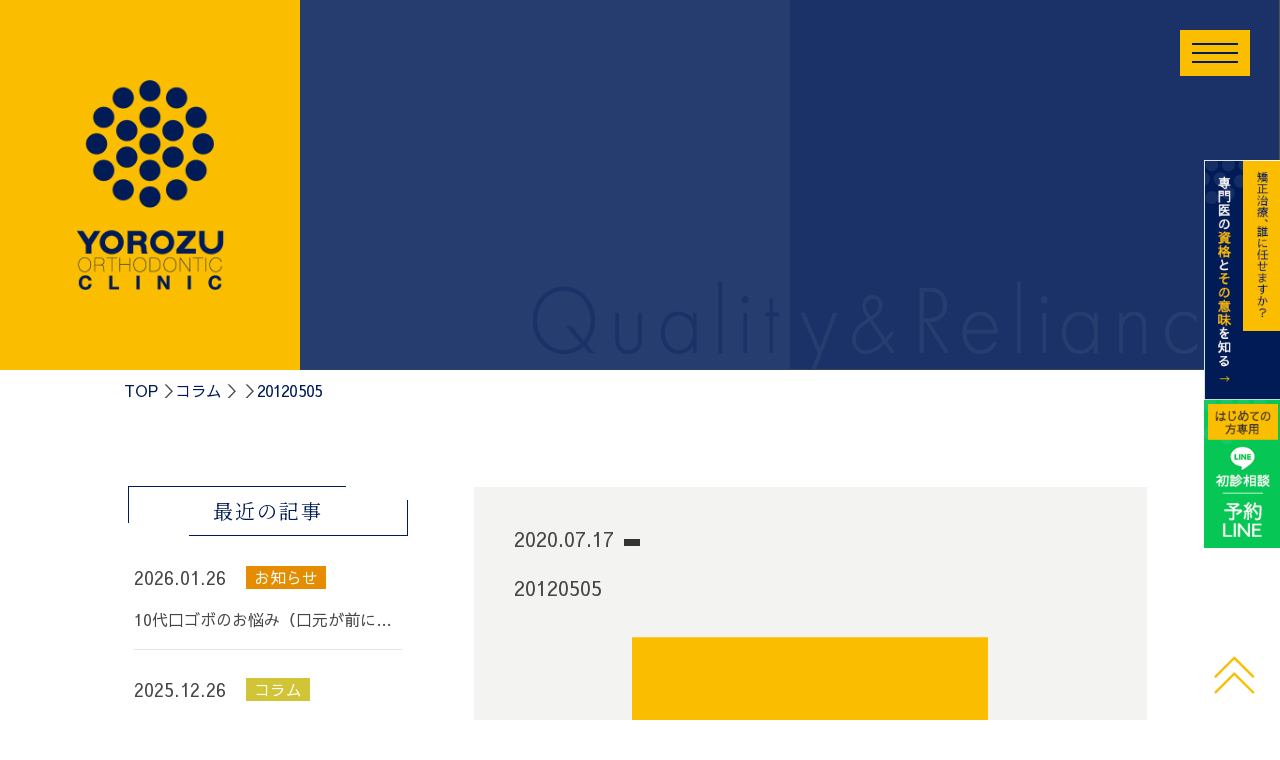

--- FILE ---
content_type: text/html; charset=UTF-8
request_url: https://www.yorozu-ortho.com/column/koinobori/attachment/20120505/
body_size: 9785
content:
<!DOCTYPE html>
<html class="no-js" lang="ja">
  <head>
	<!-- Google Tag Manager -->
	<script>(function(w,d,s,l,i){w[l]=w[l]||[];w[l].push({'gtm.start':
	new Date().getTime(),event:'gtm.js'});var f=d.getElementsByTagName(s)[0],
	j=d.createElement(s),dl=l!='dataLayer'?'&l='+l:'';j.async=true;j.src=
	'https://www.googletagmanager.com/gtm.js?id='+i+dl;f.parentNode.insertBefore(j,f);
	})(window,document,'script','dataLayer','GTM-M8KDTJX');</script>
	<!-- End Google Tag Manager -->
    <meta charset="utf-8">
    <meta name="HandheldFriendly" content="True">
    <meta name="MobileOptimized" content="320">
    <meta name="format-detection" content="telephone=no">
    <meta http-equiv="X-UA-Compatible" content="IE=edge">
    <!--[if IE]><meta http-equiv="cleartype" content="on"><![endif]-->
    <meta name="viewport" content="width=device-width, initial-scale=1, shrink-to-fit=no, user-scalable=0" id="viewport">
    
	<link rel="icon" type="image/png" sizes="32x32" href="https://www.yorozu-ortho.com/wp-content/themes/fcvanilla/img/common/favicon32x32.png">
    <link rel="icon" type="image/png" sizes="16x16" href="https://www.yorozu-ortho.com/wp-content/themes/fcvanilla/img/common/favicon16x16.png">
	<link rel="apple-touch-icon" href="https://www.yorozu-ortho.com/wp-content/themes/fcvanilla/img/common/apple-touch-icon.png">
    <link rel="stylesheet" href="https://use.typekit.net/eco3pkg.css">
    				<link rel="stylesheet" href="https://www.yorozu-ortho.com/wp-content/themes/fcvanilla/css/style.css?date=1768791117">
		<link rel="stylesheet" href="https://www.yorozu-ortho.com/wp-content/themes/fcvanilla/css/cms.css?date=1591430290">
    <!-- ./ Google Font-->
    <script src="//ajax.googleapis.com/ajax/libs/webfont/1.6.26/webfont.js"></script>
    <script>
      WebFont.load({
        google: {
          families: ['Sawarabi Gothic', 'Noto Serif JP', 'Raleway']
        }
      });
    </script>
    
		<!-- All in One SEO 4.2.2 -->
		<title>20120505 | 岐阜県大垣市のよろず矯正歯科</title>
		<meta name="robots" content="max-image-preview:large" />
		<link rel="canonical" href="https://www.yorozu-ortho.com/column/koinobori/attachment/20120505/" />
		<script type="application/ld+json" class="aioseo-schema">
			{"@context":"https:\/\/schema.org","@graph":[{"@type":"WebSite","@id":"https:\/\/www.yorozu-ortho.com\/#website","url":"https:\/\/www.yorozu-ortho.com\/","name":"\u5c90\u961c\u770c\u5927\u57a3\u5e02\u306e\u3088\u308d\u305a\u77ef\u6b63\u6b6f\u79d1","description":"\u5c90\u961c\u770c\u5927\u57a3\u5e02\u3067\u77ef\u6b63\u6b6f\u79d1\u3092\u304a\u63a2\u3057\u306e\u65b9\u306f\u3001\u5c02\u9580\u533b\u5728\u7c4d\u306e\u3088\u308d\u305a\u77ef\u6b63\u6b6f\u79d1\u3078\u3002\u660e\u78ba\u306a\u6cbb\u7642\u8a08\u753b\u3092\u5143\u306b\u77ef\u6b63\u88c5\u7f6e\u3084\u6599\u91d1\u306e\u3054\u8aac\u660e\u3092\u4e01\u5be7\u306b\u884c\u3044\u307e\u3059\u3002\u51fa\u3063\u6b6f\u3084\u53d7\u3051\u53e3\u3001\u3059\u304d\u3063\u6b6f\u306a\u3069\u6b6f\u4e26\u3073\u306e\u76f8\u8ac7\u306f\u304a\u4efb\u305b\u4e0b\u3055\u3044\u3002","inLanguage":"ja","publisher":{"@id":"https:\/\/www.yorozu-ortho.com\/#organization"}},{"@type":"Organization","@id":"https:\/\/www.yorozu-ortho.com\/#organization","name":"\u5c90\u961c\u770c\u5927\u57a3\u5e02\u306e\u3088\u308d\u305a\u77ef\u6b63\u6b6f\u79d1","url":"https:\/\/www.yorozu-ortho.com\/"},{"@type":"BreadcrumbList","@id":"https:\/\/www.yorozu-ortho.com\/column\/koinobori\/attachment\/20120505\/#breadcrumblist","itemListElement":[{"@type":"ListItem","@id":"https:\/\/www.yorozu-ortho.com\/#listItem","position":1,"item":{"@type":"WebPage","@id":"https:\/\/www.yorozu-ortho.com\/","name":"\u30db\u30fc\u30e0","description":"\u5c90\u961c\u770c\u5927\u57a3\u5e02\u3067\u77ef\u6b63\u6b6f\u79d1\u3092\u304a\u63a2\u3057\u306e\u65b9\u306f\u3001\u77ef\u6b63\u6b6f\u79d1\u5c02\u9580\u533b\u5728\u7c4d\u306e\u3088\u308d\u305a\u77ef\u6b63\u6b6f\u79d1\u3078\u3002\u5927\u57a3\u99c5\u5317\u53e3\u5f92\u6b698\u5206\u3001\u99d0\u8eca\u5834\u3042\u308a\u3002\u53e3\u30b4\u30dc\u3084\u5916\u79d1\u7684\u77ef\u6b63\uff08\u984e\u5909\u5f62\u75c7\uff09\u3084\u30a2\u30f3\u30ab\u30fc\u30b9\u30af\u30ea\u30e5\u30fc\u306a\u3069\u5c02\u9580\u7684\u306a\u6cbb\u7642\u3082\u5bfe\u5fdc\u3002","url":"https:\/\/www.yorozu-ortho.com\/"},"nextItem":"https:\/\/www.yorozu-ortho.com\/column\/koinobori\/attachment\/20120505\/#listItem"},{"@type":"ListItem","@id":"https:\/\/www.yorozu-ortho.com\/column\/koinobori\/attachment\/20120505\/#listItem","position":2,"item":{"@type":"WebPage","@id":"https:\/\/www.yorozu-ortho.com\/column\/koinobori\/attachment\/20120505\/","name":"20120505","url":"https:\/\/www.yorozu-ortho.com\/column\/koinobori\/attachment\/20120505\/"},"previousItem":"https:\/\/www.yorozu-ortho.com\/#listItem"}]},{"@type":"Person","@id":"https:\/\/www.yorozu-ortho.com\/column\/author\/gen653\/#author","url":"https:\/\/www.yorozu-ortho.com\/column\/author\/gen653\/","name":"gen653","image":{"@type":"ImageObject","@id":"https:\/\/www.yorozu-ortho.com\/column\/koinobori\/attachment\/20120505\/#authorImage","url":"https:\/\/secure.gravatar.com\/avatar\/ed3bb15bf0476525dccafc5ee108757c?s=96&d=mm&r=g","width":96,"height":96,"caption":"gen653"}},{"@type":"ItemPage","@id":"https:\/\/www.yorozu-ortho.com\/column\/koinobori\/attachment\/20120505\/#itempage","url":"https:\/\/www.yorozu-ortho.com\/column\/koinobori\/attachment\/20120505\/","name":"20120505 | \u5c90\u961c\u770c\u5927\u57a3\u5e02\u306e\u3088\u308d\u305a\u77ef\u6b63\u6b6f\u79d1","inLanguage":"ja","isPartOf":{"@id":"https:\/\/www.yorozu-ortho.com\/#website"},"breadcrumb":{"@id":"https:\/\/www.yorozu-ortho.com\/column\/koinobori\/attachment\/20120505\/#breadcrumblist"},"author":"https:\/\/www.yorozu-ortho.com\/column\/author\/gen653\/#author","creator":"https:\/\/www.yorozu-ortho.com\/column\/author\/gen653\/#author","datePublished":"2020-07-17T07:16:15+09:00","dateModified":"2020-07-17T07:16:15+09:00"}]}
		</script>
		<script type="text/javascript" >
			window.ga=window.ga||function(){(ga.q=ga.q||[]).push(arguments)};ga.l=+new Date;
			ga('create', "UA-163332552-1", 'auto');
			ga('send', 'pageview');
		</script>
		<script async src="https://www.google-analytics.com/analytics.js"></script>
		<!-- All in One SEO -->

<link rel='dns-prefetch' href='//cdnjs.cloudflare.com' />
<link rel='stylesheet' id='wp-block-library-css'  href='https://www.yorozu-ortho.com/wp-includes/css/dist/block-library/style.min.css?ver=6.0.11' type='text/css' media='all' />
<style id='global-styles-inline-css' type='text/css'>
body{--wp--preset--color--black: #000000;--wp--preset--color--cyan-bluish-gray: #abb8c3;--wp--preset--color--white: #ffffff;--wp--preset--color--pale-pink: #f78da7;--wp--preset--color--vivid-red: #cf2e2e;--wp--preset--color--luminous-vivid-orange: #ff6900;--wp--preset--color--luminous-vivid-amber: #fcb900;--wp--preset--color--light-green-cyan: #7bdcb5;--wp--preset--color--vivid-green-cyan: #00d084;--wp--preset--color--pale-cyan-blue: #8ed1fc;--wp--preset--color--vivid-cyan-blue: #0693e3;--wp--preset--color--vivid-purple: #9b51e0;--wp--preset--gradient--vivid-cyan-blue-to-vivid-purple: linear-gradient(135deg,rgba(6,147,227,1) 0%,rgb(155,81,224) 100%);--wp--preset--gradient--light-green-cyan-to-vivid-green-cyan: linear-gradient(135deg,rgb(122,220,180) 0%,rgb(0,208,130) 100%);--wp--preset--gradient--luminous-vivid-amber-to-luminous-vivid-orange: linear-gradient(135deg,rgba(252,185,0,1) 0%,rgba(255,105,0,1) 100%);--wp--preset--gradient--luminous-vivid-orange-to-vivid-red: linear-gradient(135deg,rgba(255,105,0,1) 0%,rgb(207,46,46) 100%);--wp--preset--gradient--very-light-gray-to-cyan-bluish-gray: linear-gradient(135deg,rgb(238,238,238) 0%,rgb(169,184,195) 100%);--wp--preset--gradient--cool-to-warm-spectrum: linear-gradient(135deg,rgb(74,234,220) 0%,rgb(151,120,209) 20%,rgb(207,42,186) 40%,rgb(238,44,130) 60%,rgb(251,105,98) 80%,rgb(254,248,76) 100%);--wp--preset--gradient--blush-light-purple: linear-gradient(135deg,rgb(255,206,236) 0%,rgb(152,150,240) 100%);--wp--preset--gradient--blush-bordeaux: linear-gradient(135deg,rgb(254,205,165) 0%,rgb(254,45,45) 50%,rgb(107,0,62) 100%);--wp--preset--gradient--luminous-dusk: linear-gradient(135deg,rgb(255,203,112) 0%,rgb(199,81,192) 50%,rgb(65,88,208) 100%);--wp--preset--gradient--pale-ocean: linear-gradient(135deg,rgb(255,245,203) 0%,rgb(182,227,212) 50%,rgb(51,167,181) 100%);--wp--preset--gradient--electric-grass: linear-gradient(135deg,rgb(202,248,128) 0%,rgb(113,206,126) 100%);--wp--preset--gradient--midnight: linear-gradient(135deg,rgb(2,3,129) 0%,rgb(40,116,252) 100%);--wp--preset--duotone--dark-grayscale: url('#wp-duotone-dark-grayscale');--wp--preset--duotone--grayscale: url('#wp-duotone-grayscale');--wp--preset--duotone--purple-yellow: url('#wp-duotone-purple-yellow');--wp--preset--duotone--blue-red: url('#wp-duotone-blue-red');--wp--preset--duotone--midnight: url('#wp-duotone-midnight');--wp--preset--duotone--magenta-yellow: url('#wp-duotone-magenta-yellow');--wp--preset--duotone--purple-green: url('#wp-duotone-purple-green');--wp--preset--duotone--blue-orange: url('#wp-duotone-blue-orange');--wp--preset--font-size--small: 13px;--wp--preset--font-size--medium: 20px;--wp--preset--font-size--large: 36px;--wp--preset--font-size--x-large: 42px;}.has-black-color{color: var(--wp--preset--color--black) !important;}.has-cyan-bluish-gray-color{color: var(--wp--preset--color--cyan-bluish-gray) !important;}.has-white-color{color: var(--wp--preset--color--white) !important;}.has-pale-pink-color{color: var(--wp--preset--color--pale-pink) !important;}.has-vivid-red-color{color: var(--wp--preset--color--vivid-red) !important;}.has-luminous-vivid-orange-color{color: var(--wp--preset--color--luminous-vivid-orange) !important;}.has-luminous-vivid-amber-color{color: var(--wp--preset--color--luminous-vivid-amber) !important;}.has-light-green-cyan-color{color: var(--wp--preset--color--light-green-cyan) !important;}.has-vivid-green-cyan-color{color: var(--wp--preset--color--vivid-green-cyan) !important;}.has-pale-cyan-blue-color{color: var(--wp--preset--color--pale-cyan-blue) !important;}.has-vivid-cyan-blue-color{color: var(--wp--preset--color--vivid-cyan-blue) !important;}.has-vivid-purple-color{color: var(--wp--preset--color--vivid-purple) !important;}.has-black-background-color{background-color: var(--wp--preset--color--black) !important;}.has-cyan-bluish-gray-background-color{background-color: var(--wp--preset--color--cyan-bluish-gray) !important;}.has-white-background-color{background-color: var(--wp--preset--color--white) !important;}.has-pale-pink-background-color{background-color: var(--wp--preset--color--pale-pink) !important;}.has-vivid-red-background-color{background-color: var(--wp--preset--color--vivid-red) !important;}.has-luminous-vivid-orange-background-color{background-color: var(--wp--preset--color--luminous-vivid-orange) !important;}.has-luminous-vivid-amber-background-color{background-color: var(--wp--preset--color--luminous-vivid-amber) !important;}.has-light-green-cyan-background-color{background-color: var(--wp--preset--color--light-green-cyan) !important;}.has-vivid-green-cyan-background-color{background-color: var(--wp--preset--color--vivid-green-cyan) !important;}.has-pale-cyan-blue-background-color{background-color: var(--wp--preset--color--pale-cyan-blue) !important;}.has-vivid-cyan-blue-background-color{background-color: var(--wp--preset--color--vivid-cyan-blue) !important;}.has-vivid-purple-background-color{background-color: var(--wp--preset--color--vivid-purple) !important;}.has-black-border-color{border-color: var(--wp--preset--color--black) !important;}.has-cyan-bluish-gray-border-color{border-color: var(--wp--preset--color--cyan-bluish-gray) !important;}.has-white-border-color{border-color: var(--wp--preset--color--white) !important;}.has-pale-pink-border-color{border-color: var(--wp--preset--color--pale-pink) !important;}.has-vivid-red-border-color{border-color: var(--wp--preset--color--vivid-red) !important;}.has-luminous-vivid-orange-border-color{border-color: var(--wp--preset--color--luminous-vivid-orange) !important;}.has-luminous-vivid-amber-border-color{border-color: var(--wp--preset--color--luminous-vivid-amber) !important;}.has-light-green-cyan-border-color{border-color: var(--wp--preset--color--light-green-cyan) !important;}.has-vivid-green-cyan-border-color{border-color: var(--wp--preset--color--vivid-green-cyan) !important;}.has-pale-cyan-blue-border-color{border-color: var(--wp--preset--color--pale-cyan-blue) !important;}.has-vivid-cyan-blue-border-color{border-color: var(--wp--preset--color--vivid-cyan-blue) !important;}.has-vivid-purple-border-color{border-color: var(--wp--preset--color--vivid-purple) !important;}.has-vivid-cyan-blue-to-vivid-purple-gradient-background{background: var(--wp--preset--gradient--vivid-cyan-blue-to-vivid-purple) !important;}.has-light-green-cyan-to-vivid-green-cyan-gradient-background{background: var(--wp--preset--gradient--light-green-cyan-to-vivid-green-cyan) !important;}.has-luminous-vivid-amber-to-luminous-vivid-orange-gradient-background{background: var(--wp--preset--gradient--luminous-vivid-amber-to-luminous-vivid-orange) !important;}.has-luminous-vivid-orange-to-vivid-red-gradient-background{background: var(--wp--preset--gradient--luminous-vivid-orange-to-vivid-red) !important;}.has-very-light-gray-to-cyan-bluish-gray-gradient-background{background: var(--wp--preset--gradient--very-light-gray-to-cyan-bluish-gray) !important;}.has-cool-to-warm-spectrum-gradient-background{background: var(--wp--preset--gradient--cool-to-warm-spectrum) !important;}.has-blush-light-purple-gradient-background{background: var(--wp--preset--gradient--blush-light-purple) !important;}.has-blush-bordeaux-gradient-background{background: var(--wp--preset--gradient--blush-bordeaux) !important;}.has-luminous-dusk-gradient-background{background: var(--wp--preset--gradient--luminous-dusk) !important;}.has-pale-ocean-gradient-background{background: var(--wp--preset--gradient--pale-ocean) !important;}.has-electric-grass-gradient-background{background: var(--wp--preset--gradient--electric-grass) !important;}.has-midnight-gradient-background{background: var(--wp--preset--gradient--midnight) !important;}.has-small-font-size{font-size: var(--wp--preset--font-size--small) !important;}.has-medium-font-size{font-size: var(--wp--preset--font-size--medium) !important;}.has-large-font-size{font-size: var(--wp--preset--font-size--large) !important;}.has-x-large-font-size{font-size: var(--wp--preset--font-size--x-large) !important;}
</style>
<link rel='stylesheet' id='-css'  href='https://www.yorozu-ortho.com/wp-content/themes/fcvanilla/style.css' type='text/css' media='all' />
<link rel='stylesheet' id='aurora-heatmap-css'  href='https://www.yorozu-ortho.com/wp-content/plugins/aurora-heatmap/style.css?ver=1.5.4' type='text/css' media='all' />
<link rel='stylesheet' id='jquery-lazyloadxt-spinner-css-css'  href='//www.yorozu-ortho.com/wp-content/plugins/a3-lazy-load/assets/css/jquery.lazyloadxt.spinner.css?ver=6.0.11' type='text/css' media='all' />
<link rel='stylesheet' id='a3a3_lazy_load-css'  href='//www.yorozu-ortho.com/wp-content/uploads/sass/a3_lazy_load.min.css?ver=1692760901' type='text/css' media='all' />
<script src='//cdnjs.cloudflare.com/ajax/libs/jquery/3.4.1/jquery.min.js?ver=3.4.1' id='jquery-core-js'></script>
<script src='//cdnjs.cloudflare.com/ajax/libs/jquery-migrate/3.1.0/jquery-migrate.min.js?ver=3.1.0' id='jquery-migrate-js'></script>
<script src='https://www.yorozu-ortho.com/wp-content/plugins/aurora-heatmap/js/mobile-detect.min.js?ver=1.4.4' id='mobile-detect-js'></script>
<script type='text/javascript' id='aurora-heatmap-reporter-js-extra'>
/* <![CDATA[ */
var aurora_heatmap_reporter = {"ajax_url":"https:\/\/www.yorozu-ortho.com\/wp-admin\/admin-ajax.php","action":"aurora_heatmap","interval":"10","stacks":"10","reports":"click_pc,click_mobile","debug":"0","ajax_delay_time":"3000"};
/* ]]> */
</script>
<script src='https://www.yorozu-ortho.com/wp-content/plugins/aurora-heatmap/js/reporter.js?ver=1.5.4' id='aurora-heatmap-reporter-js'></script>
<link rel='shortlink' href='https://www.yorozu-ortho.com/?p=991' />
    <script>
      var tplUri = 'https://www.yorozu-ortho.com/wp-content/themes/fcvanilla';
    </script>
    	  <meta name="msvalidate.01" content="6E46BDEBC9304A98243AACEFAE68A6B4" />
	  <!-- User Heat Tag -->
<script type="text/javascript">
(function(add, cla){window['UserHeatTag']=cla;window[cla]=window[cla]||function(){(window[cla].q=window[cla].q||[]).push(arguments)},window[cla].l=1*new Date();var ul=document.createElement('script');var tag = document.getElementsByTagName('script')[0];ul.async=1;ul.src=add;tag.parentNode.insertBefore(ul,tag);})('//uh.nakanohito.jp/uhj2/uh.js', '_uhtracker');_uhtracker({id:'uhtcbAMGHR'});
</script>
<!-- End User Heat Tag -->
  </head>
  <body class="attachment attachment-template-default single single-attachment postid-991 attachmentid-991 attachment-jpeg">
	 <!-- Google Tag Manager (noscript) -->
	<noscript><iframe src="https://www.googletagmanager.com/ns.html?id=GTM-M8KDTJX"
	height="0" width="0" style="display:none;visibility:hidden"></iframe></noscript>
	<!-- End Google Tag Manager (noscript) -->
    <div class="container">
      <header>
        <!-- ./ Header Sticky-->
        <div class="header-fixed js-show-sticky">
          <div class="position-relative">
            <div class="wrapper">
              <div class="header-background">
                <div class="header-info">
                  <div class="col">
                    <a class="trans logo" href="https://www.yorozu-ortho.com/">
                      <img src="https://www.yorozu-ortho.com/wp-content/themes/fcvanilla/img/common/logo.png" alt="YOROZU ORTHODONTIC CLINIC" width="119">
                    </a>
                  </div>
                  <div class="col">
                  <a class="trans tel tel-pointer is-small" href="tel:0584754184">0584-75-4184</a>
                  </div>
                  <div class="col">
                    <p class="reservation-system"><span class="label">予約制</span>木・日・祝休診</p>
                  </div>
                  <div class="col">
                    <p class="map">大垣駅北口徒歩8分</p>
                  </div>
					
                </div>
              </div>
				<!--<a href="https://www.yorozu-ortho.com/recruit/" class="header-recruit-banner sm" onclick="gtag('event', 'recruit-tap', {'event_category': 'recruitclick','event_label': 'bnr-header'});"><img src="https://www.yorozu-ortho.com/wp-content/themes/fcvanilla/img/common/sp/banner_recruit_sp.jpg" alt="採用情報 recruit"></a>-->
								<!--a href="https://en-gage.net/yorozu_job/" target="_blank" class="header-recruit-banner sm" onclick="gtag('event', 'recruit-tap', {'event_category': 'recruitclick','event_label': 'bnr-header'});"><img src="https://www.yorozu-ortho.com/wp-content/themes/fcvanilla/img/common/sp/banner_recruit_sp.jpg" alt="採用情報 recruit"></a-->
            </div>
			  
            <div class="header-navi">
              <!-- ./ Navi Menu-->
              <div class="navbar-wrapper">
                <nav class="navbar-nav">
                  <div class="navbar-toggler">
                    <div class="toggler-btn"><span></span><span></span><span></span></div>
                  </div>
                  <div class="navbar-collapse">
                    <div class="navbar-content">
<div class="navbar-row">
                  <div class="col">
                    <div class="nav-widget">
                      <p class="nav-title">当院について</p>
                      <ul class="nav-main">
                        <li class="nav-item"><a class="trans nav-link" href="https://www.yorozu-ortho.com/policy/">大切にしている考え</a></li>
                        <li class="nav-item"><a class="trans nav-link" href="https://www.yorozu-ortho.com/dentist/">歯科医師紹介</a></li>
                        <li class="nav-item"><a class="trans nav-link" href="https://www.yorozu-ortho.com/info/">医院情報・アクセス</a></li>
                        <li class="nav-item"><a class="trans nav-link" href="https://www.yorozu-ortho.com/success/">矯正治療の正しい選択</a></li>
                        <li class="nav-item"><a class="trans nav-link" href="https://www.yorozu-ortho.com/specialist/">矯正歯科専門医とは</a></li>
                        <li class="nav-item"><a class="trans nav-link" href="https://www.yorozu-ortho.com/price/">費用・料金</a></li>
                      </ul>
                    </div>
                    <div class="nav-widget">
                      <p class="nav-title"><a href="https://www.yorozu-ortho.com/flow/" class="trans">初診相談・治療の流れ</a></p>
                    </div>
                    <div class="nav-widget">
                      <p class="nav-title">矯正治療</p>
                      <ul class="nav-main">
                        <li class="nav-item"><a class="trans nav-link" href="https://www.yorozu-ortho.com/case/">矯正装置の種類</a></li>
                        <li class="nav-item"><a class="trans nav-link" href="https://www.yorozu-ortho.com/child/">小児矯正</a></li>
                        <li class="nav-item"><a class="trans nav-link" href="https://www.yorozu-ortho.com/adult/">本格矯正</a></li>
                        <li class="nav-item"><a class="trans nav-link" href="https://www.yorozu-ortho.com/mouthpiece/">マウスピース型カスタムメイド矯正歯科装置</a></li>
                        <li class="nav-item"><a class="trans nav-link" href="https://www.yorozu-ortho.com/follow-up/">アフターフォロー</a></li>
                        <li class="nav-item"><a class="trans nav-link" href="https://www.yorozu-ortho.com/lisk/">リスク・副作用</a></li>
                      </ul>
                    </div>
                  </div>
                  <div class="col">
                    <div class="nav-widget">
                      <p class="nav-title">Pick Up</p>
                      <ul class="nav-main">
                    <li class="nav-item"><a class="trans nav-link " href="https://www.yorozu-ortho.com/mouth_gobo/">特集 口ゴボ</a></li>
                    <li class="nav-item"><a class="trans nav-link " href="https://www.yorozu-ortho.com/screw/">特集 アンカースクリューとは</a></li>
                    <li class="nav-item"><a class="trans nav-link " href="https://www.yorozu-ortho.com/wisdom_tooth/">特集 親知らずと矯正治療の関係</a></li>
                    <li class="nav-item"><a class="trans nav-link" href="https://www.yorozu-ortho.com/student/">受験までに矯正治療を終わらせたい方へ</a></li>
                    <li class="nav-item"><a class="trans nav-link" href="https://www.yorozu-ortho.com/ext/">矯正治療の抜歯・非抜歯について</a></li>
                    <li class="nav-item"><a class="trans nav-link" href="https://www.yorozu-ortho.com/backward/">リテーナーの重要性・後戻りの原因について</a></li>
                    <li class="nav-item"><a class="trans nav-link" href="https://www.yorozu-ortho.com/dilatation/">拡大床</a></li>
                      </ul>
                    </div>
                    <div class="nav-widget">
                      <p class="nav-title tgl">採用案内<span></span></p>
                      <ul class="nav-main">
                        <li class="nav-item"><a class="trans nav-link" href="https://www.yorozu-ortho.com/recruit/">メッセージ・働き方の特徴</a></li>
                        <li class="nav-item"><a class="trans nav-link" href="https://www.yorozu-ortho.com/recruit/#section-recruit-form">エントリー</a></li>
                      </ul>
                    </div>
                    <div class="nav-widget blog">
                      <p class="nav-title tgl">Blog<span></p>
                      <ul class="nav-main">
                        <li class="nav-item"><a class="trans nav-link" href="https://www.yorozu-ortho.com/column/category/news/">お知らせ</a></li>
                        <li class="nav-item"><a class="trans nav-link" href="https://www.yorozu-ortho.com/column/category/column/">コラム</a></li>
                        <li class="nav-item"><a class="trans nav-link" href="https://www.yorozu-ortho.com/column/category/trouble/">お悩みから探す</a></li>
                        <li class="nav-item"><a class="trans nav-link" href="https://www.yorozu-ortho.com/column/category/pattern/">症例から探す</a></li>
                      </ul>
                    </div>
                    <ul class="sns">
			<li><a href="https://lin.ee/kXhstsLW" target="_blank" rel="nofollow noopener" class="trans"><img src="https://www.yorozu-ortho.com/wp-content/themes/fcvanilla/img/common/menu_linebnr.png" alt="初診相談予約LINE"></a></li>
                      <li><a href="https://www.instagram.com/yorozuortho/" target="_blank" rel="noreferrer nofollow" class="trans"><img src="https://www.yorozu-ortho.com/wp-content/themes/fcvanilla/img/common/ico_insta.svg" width="24"  alt=""/></a></li>
                      <li><a href="https://www.tiktok.com/@yorozuortho" target="_blank" rel="noreferrer nofollow" class="trans"><img src="https://www.yorozu-ortho.com/wp-content/themes/fcvanilla/img/common/ico_tiktok.svg" width="20"  alt=""/></a></li>
                    </ul>
                  </div>
                </div>                    </div>
                    <div class="navbar-over"></div>
                  </div>
                </nav>
              </div>
            </div>
          </div>
        </div>
        <!-- ./ Keyvisual-->
                <div class="keyvisual js-keyvisual">
          <div class="wrapper">
            <div class="keyvisual-flex">
              <div class="keyvisual-left">
                <div class="keyvisual-logo">
                  <a class="trans" href="https://www.yorozu-ortho.com/">
                    <img src="https://www.yorozu-ortho.com/wp-content/themes/fcvanilla/img/common/keyvisual_img.png" alt="YOROZU ORTHODONTIC CLINIC">
                  </a>
                </div>
              </div>
              <div class="keyvisual-right">
                <div class="content">
                                    <h1 class="keyvisual-heading "></h1>
                </div>
              </div>
            </div>
          </div>
        </div>
              </header>
<ul class="kv-floating">

	  <!--<li class="floating-recruit md">
	    <a href="https://www.yorozu-ortho.com/recruit/" class="trans" onclick="gtag('event', 'recruit-tap', {'event_category': 'recruitclick','event_label': 'bnt_floating_pc'});">
			<img src="https://www.yorozu-ortho.com/wp-content/themes/fcvanilla/img/common/bnr_recruit_sidefixed.png">
		</a>
	  </li>-->
	  <li  class="floating-success md">
	    <a href="https://www.yorozu-ortho.com/specialist/" class="trans">
			<img src="https://www.yorozu-ortho.com/wp-content/themes/fcvanilla/img/common/banner_success_fixed2.png">
		</a>
	  </li>
	  <li  class="floating-line md">
	    <a href="https://lin.ee/kXhstsLW" class="trans" target="_blank" rel="nofollow noopener">
			<img src="https://www.yorozu-ortho.com/wp-content/themes/fcvanilla/img/common/banner_success_fixed3.png">
		</a>
	  </li>
</ul><main class="main-wrapper">
  <!-- ./ Breadcrumb-->
  <div class="breadcrumb-wrapper">
    <div class="wrapper">
      <ul class="breadcrumb">
        <li class="item"><a class="link trans" href="https://www.yorozu-ortho.com/">TOP</a></li>
        <li class="item"><a class="link trans" href="https://www.yorozu-ortho.com/column/">コラム</a></li>
        <li class="item"><a class="link trans" href="/"></a></li>
        <li class="item"><span class="link">20120505</span></li>
      </ul>
    </div>
  </div>
  <!-- ./ Section Column-->
  <div class="common section-column-post">
    <div class="wrapper">
      <div class="layout-article">
        <div class="sidebar-wrapper">
  <aside class="sidebar-primary">
    <div class="sidebar-widget">
      <p class="sidebar-title">最近の記事</p>
      <ul class="sidebar-list-articles">
                <li>
          <div class="item"><a class="link trans" href="https://www.yorozu-ortho.com/column/teenager_kuchigobo/">
              <div class="post-info">
                <div class="col">
                  <time class="time" datetime="2026-01-26">2026.01.26</time>
                </div>
                <div class="col"><span class="label" style="background-color:#E68C00">お知らせ</span></div>
              </div>
              <p class="title">10代口ゴボのお悩み（口元が前に…</p></a></div>
        </li>
                <li>
          <div class="item"><a class="link trans" href="https://www.yorozu-ortho.com/column/coe_2645/">
              <div class="post-info">
                <div class="col">
                  <time class="time" datetime="2025-12-26">2025.12.26</time>
                </div>
                <div class="col"><span class="label" style="background-color:#d1c436">コラム</span></div>
              </div>
              <p class="title">日本矯正歯科学会認定医 資格証</p></a></div>
        </li>
                <li>
          <div class="item"><a class="link trans" href="https://www.yorozu-ortho.com/column/surgery/">
              <div class="post-info">
                <div class="col">
                  <time class="time" datetime="2025-12-25">2025.12.25</time>
                </div>
                <div class="col"><span class="label" style="background-color:#E68C00">お知らせ</span></div>
              </div>
              <p class="title">当院の外科矯正（外科的矯正治療）…</p></a></div>
        </li>
                <li>
          <div class="item"><a class="link trans" href="https://www.yorozu-ortho.com/column/coe_7199/">
              <div class="post-info">
                <div class="col">
                  <time class="time" datetime="2025-12-25">2025.12.25</time>
                </div>
                <div class="col"><span class="label" style="background-color:#d1c436">コラム</span></div>
              </div>
              <p class="title">矯正歯科専門医 認定証</p></a></div>
        </li>
              </ul>
    </div>
    <div class="sidebar-widget">
      <p class="sidebar-title">カテゴリー</p>
      <ul class="sidebar-list-category">
                <li><a class="trans link is-category-4" href="https://www.yorozu-ortho.com/column/category/column/"><span class="circle">コラム</span></a></li>
                <li><a class="trans link is-category-1" href="https://www.yorozu-ortho.com/column/category/news/"><span class="circle">お知らせ</span></a></li>
                <li><a class="trans link is-category-2" href="https://www.yorozu-ortho.com/column/category/trouble/"><span class="circle">お悩みから探す</span></a></li>
                <li><a class="trans link is-category-3" href="https://www.yorozu-ortho.com/column/category/pattern/"><span class="circle">症例から探す</span></a></li>
              </ul>
    </div>
  </aside>
</div>
        <div class="article-wrapper">
          <article class="post-detail">
            <div class="post-head">
              <div class="post-info">
                <div class="col">
                  <time class="time" datetime="2020-07-17">2020.07.17</time>
                </div>
                <div class="col"><span class="label" style="background-color:"></span></div>
              </div>
              <h2 class="heading">20120505</h2>
              <div class="thumbnail"><img class="lazy lazy-hidden" src="//www.yorozu-ortho.com/wp-content/plugins/a3-lazy-load/assets/images/lazy_placeholder.gif" data-lazy-type="image" data-src="https://www.yorozu-ortho.com/wp-content/themes/fcvanilla/img/column/img_02.jpg" /><noscript><img src="https://www.yorozu-ortho.com/wp-content/themes/fcvanilla/img/column/img_02.jpg" /></noscript></div>
            </div>
            <div class="post-content"><div class="the_content"><p class="attachment"><a href='https://www.yorozu-ortho.com/wp-content/uploads/2020/07/20120505.jpg'><img width="160" height="120" src="//www.yorozu-ortho.com/wp-content/plugins/a3-lazy-load/assets/images/lazy_placeholder.gif" data-lazy-type="image" data-src="https://www.yorozu-ortho.com/wp-content/uploads/2020/07/20120505.jpg" class="lazy lazy-hidden attachment-medium size-medium" alt="" loading="lazy" /><noscript><img width="160" height="120" src="https://www.yorozu-ortho.com/wp-content/uploads/2020/07/20120505.jpg" class="attachment-medium size-medium" alt="" loading="lazy" /></noscript></a></p>
</div>            </div>
				<div class="dr_profile_wrap">
                  <div class="dr_profile_name"><span class="fn" itemprop="name">理事長　萬 建一　歯科医師</span>
                  </div>
                  <div class="dr_profile_text">
                    <div>
						<hr class="dr-profile_area">
                    <p>歯学博士 ／ 一般社団法人日本歯科専門医機構認定 矯正歯科専門医 ／ 日本矯正歯科学会 認定医 ／ 日本成人矯正歯科学会 認定医・臨床指導医・総合指導医</p>
                    </div>
                 </div>
	            <div class="clearfix">
            	</div>
					<div class="dr_profile_wrap">
                  <div class="dr_profile_name"><span class="fn" itemprop="name">院長　平田　彩子　歯科医師</span>
                  </div>
                  <div class="dr_profile_text">
                    <div>
						<hr class="dr-profile_area">
                    <p>日本矯正歯科学会 認定医 ／ 日本成人矯正歯科学会 認定医　</p>
                    <p style="text-align:right;"> 歯科医師紹介は<a href="https://www.yorozu-ortho.com/dentist/">こちら</a></p>
                    </div>
                 </div>
	            <div class="clearfix">
            	</div>
                </div>

			  
          </article>
          <ul class="wp-pager">
                        <li class="arrow prevfirst is-disabled"><a class="icon" href="https://www.yorozu-ortho.com/column/koinobori/attachment/20120505/"><i>&lt;</i>&nbsp;&nbsp; 前のページ</a></li>

            <li class="is-margin"><a class="page-numbers is-small" href="https://www.yorozu-ortho.com/column/">一覧へ戻る</a></li>

            <li class="arrow nextlast is-disabled"><a class="icon" href="https://www.yorozu-ortho.com/column/koinobori/attachment/20120505/">次のページ &nbsp;&nbsp;<i>&gt;</i></a></li>
          </ul>
        </div>
      </div>
    </div>
  </div>
</main>
<footer>
  <div class="wrapper">
    <div class="row two-column">
      <div class="col">
        <div class="footer-info">
          <div class="content">
            <p class="footer-logo"> <a class="trans" href="https://www.yorozu-ortho.com/"> <img src="https://www.yorozu-ortho.com/wp-content/themes/fcvanilla/img/common/logo_footer.png" alt="YOROZU ORTHODONTIC CLINIC" width="295"> </a> </p>
            <div class="info">
              <p class="title">よろず矯正歯科クリニック</p>
              <p>診療内容 / 矯正歯科（本格矯正・小児矯正）</p>
              <address>
              〒503-0015 岐阜県大垣市林町10-1309-1 <a href="https://www.yorozu-ortho.com/info/" class="trans">▶アクセス</a>
              </address>
              <p class="map">大垣駅北口徒歩8分&nbsp;&nbsp;<strong>P</strong> 駐車場15台あり</p>
              <p><a class="trans tel tel-pointer" href="tel:0584754184" onclick="gtag('event', 'tel-tap', {'event_category': 'telclick','event_label': 'tel-footer'});">0584-75-4184</a> </p>
              <a href="https://www.instagram.com/yorozuortho/" target="_blank" class="instagram"> <img  src="https://www.yorozu-ortho.com/wp-content/themes/fcvanilla/img/common/logo_instagram.svg" alt="Instagram"> </a> </div>
            <div class="calendar">
              <p class="img"><img src="https://www.yorozu-ortho.com/wp-content/themes/fcvanilla/img/common/calendar.png" alt="診療時間" width="385"></p>
              <p class="note">▲土曜日は 9:30～12:00 / 13:30～17:30<br>
                休診 / 木曜・日曜・祝日<br>
                ※PMTC/ホワイトニングは当院で治療中の方のみ実施</p>
            </div>
          </div>
          <ul class="footer-bnr">
            <li class="senmonikikou"><a href="https://jdsb.or.jp/" target="_blank" rel="nofollow" class="trans"><img src="https://www.yorozu-ortho.com/wp-content/themes/fcvanilla/img/common/senmonikikou.png" alt="日本歯科専門医機構"></a></li>
            <li><a href="https://www.jos.gr.jp/" target="_blank" rel="nofollow" class="trans"><img src="https://www.yorozu-ortho.com/wp-content/themes/fcvanilla/img/common/kyouseishikagakkai.png" alt="日本矯正歯科医学会"></a></li>
            <li><a href="https://www.jpao.jp/" target="_blank" rel="nofollow" class="trans"><img src="https://www.yorozu-ortho.com/wp-content/themes/fcvanilla/img/common/kyouseishikaikai.png" alt="日本矯正歯科医会"></a></li>
          </ul>
        </div>
      </div>
      <div class="col">
        <div class="footer-nav">
          <div class="content">
            <div class="row row-nowrap two-column sm-two-column">
              <div class="col-auto">
                <div class="nav-widget">
                  <p class="nav-title">当院について</p>
                  <ul class="nav-main">
                    <li class="nav-item"><a class="trans nav-link" href="https://www.yorozu-ortho.com/policy/">大切にしている考え</a></li>
                    <li class="nav-item"><a class="trans nav-link" href="https://www.yorozu-ortho.com/dentist/">歯科医師紹介</a></li>
                    <li class="nav-item"><a class="trans nav-link" href="https://www.yorozu-ortho.com/info/">医院情報・アクセス</a></li>
                    <li class="nav-item"><a class="trans nav-link" href="https://www.yorozu-ortho.com/success/">矯正治療の正しい選択</a></li>
                    <li class="nav-item"><a class="trans nav-link" href="https://www.yorozu-ortho.com/specialist/">矯正歯科専門医とは</a></li>
                    <li class="nav-item"><a class="trans nav-link" href="https://www.yorozu-ortho.com/price/">費用・料金</a></li>
                  </ul>
                  </ul>
                </div>
                <div class="nav-widget">
                  <p class="nav-title"><a href="https://www.yorozu-ortho.com/flow/">初診相談・治療の流れ</a></p>
                </div>
                <div class="nav-widget">
                  <p class="nav-title">矯正治療</p>
                  <ul class="nav-main">
                    <li class="nav-item"><a class="trans nav-link" href="https://www.yorozu-ortho.com/case/">矯正装置の種類</a></li>
                    <li class="nav-item"><a class="trans nav-link" href="https://www.yorozu-ortho.com/child/">小児矯正</a></li>
                    <li class="nav-item"><a class="trans nav-link" href="https://www.yorozu-ortho.com/adult/">本格矯正</a></li>
                    <li class="nav-item"><a class="trans nav-link" href="https://www.yorozu-ortho.com/mouthpiece/">マウスピース型カスタムメイド矯正歯科装置</a></li>
                    <li class="nav-item"><a class="trans nav-link" href="https://www.yorozu-ortho.com/follow-up/">アフターフォロー</a></li>
                    <li class="nav-item"><a class="trans nav-link" href="https://www.yorozu-ortho.com/lisk/">リスク・副作用</a></li>
                  </ul>
                </div>
              </div>
              <div class="col-auto">
                <div class="nav-widget">
                  <p class="nav-title">Pick Up</p>
                  <ul class="nav-main">
                    <li class="nav-item"><a class="trans nav-link " href="https://www.yorozu-ortho.com/mouth_gobo/">特集 口ゴボ</a></li>
                    <li class="nav-item"><a class="trans nav-link " href="https://www.yorozu-ortho.com/screw/">特集 アンカースクリューとは</a></li>
                    <li class="nav-item"><a class="trans nav-link " href="https://www.yorozu-ortho.com/wisdom_tooth/">特集 親知らずと矯正治療の関係</a></li>
                    <li class="nav-item"><a class="trans nav-link" href="https://www.yorozu-ortho.com/student/">受験までに矯正治療を終わらせたい方へ</a></li>
                    <li class="nav-item"><a class="trans nav-link" href="https://www.yorozu-ortho.com/ext/">矯正治療の抜歯・非抜歯について</a></li>
                    <li class="nav-item"><a class="trans nav-link" href="https://www.yorozu-ortho.com/backward/">リテーナーの重要性・後戻りの原因について</a></li>
                    <li class="nav-item"><a class="trans nav-link" href="https://www.yorozu-ortho.com/dilatation/">拡大床</a></li>
                  </ul>
                </div>
                <div class="nav-widget">
                  <p class="nav-title">採用案内</p>
                  <ul class="nav-main">
                    <li class="nav-item"><a class="trans nav-link" href="https://www.yorozu-ortho.com/recruit/">メッセージ・働き方の特徴</a></li>
                    <li class="nav-item"><a class="trans nav-link" href="https://www.yorozu-ortho.com/recruit/#section-recruit-form">エントリー</a></li>
                  </ul>
                </div>
                <div class="nav-widget blog">
                  <p class="nav-title">Blog</p>
                  <ul class="nav-main">
                    <li class="nav-item"><a class="trans nav-link" href="https://www.yorozu-ortho.com/column/category/news/">お知らせ</a></li>
                    <li class="nav-item"><a class="trans nav-link" href="https://www.yorozu-ortho.com/column/category/column/">コラム</a></li>
                    <li class="nav-item"><a class="trans nav-link" href="https://www.yorozu-ortho.com/column/category/trouble/">お悩みから探す</a></li>
                    <li class="nav-item"><a class="trans nav-link" href="https://www.yorozu-ortho.com/column/category/pattern/">症例から探す</a></li>
                  </ul>
                </div>
              </div>
            </div>
            <p class="copyright">&copy;2020 YOROZU ORTHODONTIC CLINIC.<span><a href="https://www.maru-nagoya.jp/works/" target="_blank" rel="nofollow noopener"><img src="https://www.yorozu-ortho.com/wp-content/themes/fcvanilla/img/common/copyrightmaru.png"></a></span> </p>
          </div>
          <ul class="footer-bnr">
            <li class="senmonikikou"><a href="https://jdsb.or.jp/" target="_blank" rel="nofollow" class="trans"><img src="https://www.yorozu-ortho.com/wp-content/themes/fcvanilla/img/common/senmonikikou.png" alt="日本歯科専門医機構"></a></li>

            <li><a href="https://www.jos.gr.jp/" target="_blank" rel="nofollow" class="trans"><img src="https://www.yorozu-ortho.com/wp-content/themes/fcvanilla/img/common/kyouseishikagakkai.png" alt="日本矯正歯科医学会"></a></li>
            <li><a href="https://www.jpao.jp/" target="_blank" rel="nofollow" class="trans"><img src="https://www.yorozu-ortho.com/wp-content/themes/fcvanilla/img/common/kyouseishikaikai.png" alt="日本矯正歯科医会"></a></li>
          </ul>
          
          <!--<div class="maru_banner sm"> <a href="https://www.maru-nagoya.jp" target="_blank" rel="follow noopener"> <img src="https://www.yorozu-ortho.com/wp-content/themes/fcvanilla/img/common/maru_banner.png"> </a> </div>--> </div>
      </div>
    </div>
  </div>
  <div class="js-show-sticky">
<div class="footer-fixed-success"><a href="https://www.yorozu-ortho.com/specialist/"><div class="label">矯正治療、誰に任せますか？</div>
<p>専門医の<span class="fc-yl">資格</span>と<span class="fc-yl">その意味</span>を知る</span></p></a> </div>
 <div class="footer-fixed">
      <div class="col"><a class="inline-block ft-fix-tel" href="tel:0584754184" onclick="gtag('event', 'tel-tap', {'event_category': 'telclick','event_label': 'tel-fixedfooter'});"><span class="fz-18">TEL</span><span class="fz-13">（予約制）</span><br>
        休診日 / 木・日・祝</a></div>
      <div class="col"><a class="inline-block ft-fix-line" href="https://lin.ee/kXhstsLW" target="_blank" rel="nofollow noopener">はじめての方専用<br>
初診相談予約LINE</a></div>
      <div class="col"> <a class="footer-link ft-fix-flow" href="https://www.yorozu-ortho.com/flow/"><span class="fz-14">初診相談（プレ診断）</span><br>
        はこちら</a> </div>
    </div>
  </div>
  <p class="footer-totop js-backtotop"><a class="trans" href="#"><span class="img"></span></a></p>
</footer>
</div>
<script src="//cdnjs.cloudflare.com/ajax/libs/jquery/3.4.1/jquery.min.js"></script>
<link rel="stylesheet" href="//cdn.jsdelivr.net/gh/fancyapps/fancybox@3.5.7/dist/jquery.fancybox.min.css" />
<script src="//cdn.jsdelivr.net/gh/fancyapps/fancybox@3.5.7/dist/jquery.fancybox.min.js"></script>
<script src="//cdnjs.cloudflare.com/ajax/libs/wow/1.1.2/wow.min.js"></script>
<script src="https://www.yorozu-ortho.com/wp-content/themes/fcvanilla/js/scripts.js?1749101637"></script>
<script type='text/javascript' id='jquery-lazyloadxt-js-extra'>
/* <![CDATA[ */
var a3_lazyload_params = {"apply_images":"1","apply_videos":"1"};
/* ]]> */
</script>
<script src='//www.yorozu-ortho.com/wp-content/plugins/a3-lazy-load/assets/js/jquery.lazyloadxt.extra.min.js?ver=2.5.1' id='jquery-lazyloadxt-js'></script>
<script src='//www.yorozu-ortho.com/wp-content/plugins/a3-lazy-load/assets/js/jquery.lazyloadxt.srcset.min.js?ver=2.5.1' id='jquery-lazyloadxt-srcset-js'></script>
<script type='text/javascript' id='jquery-lazyloadxt-extend-js-extra'>
/* <![CDATA[ */
var a3_lazyload_extend_params = {"edgeY":"500","horizontal_container_classnames":""};
/* ]]> */
</script>
<script src='//www.yorozu-ortho.com/wp-content/plugins/a3-lazy-load/assets/js/jquery.lazyloadxt.extend.js?ver=2.5.1' id='jquery-lazyloadxt-extend-js'></script>
</body></html>

--- FILE ---
content_type: text/css
request_url: https://www.yorozu-ortho.com/wp-content/themes/fcvanilla/css/style.css?date=1768791117
body_size: 47046
content:
:root{--color_yl: #fac419;--color_yl_light: #fef5d9;--color_nv: #001b56;--color_nv2: #4c5f89;--color_or: #f28000;--color_text: #464646;--color_nv_light: #99a4bb;--color_nv_light2: #edeff3;--color_nv_light3: #e5e8ee}html,body,div,span,applet,object,iframe,h1,h2,h3,h4,h5,h6,p,blockquote,pre,a,abbr,acronym,address,big,cite,code,del,dfn,em,img,ins,kbd,q,s,samp,small,strike,strong,sub,sup,tt,var,b,u,i,center,dl,dt,dd,ol,ul,li,fieldset,form,label,legend,table,caption,tbody,tfoot,thead,tr,th,td,article,aside,canvas,details,embed,figure,figcaption,footer,header,hgroup,menu,nav,output,ruby,section,summary,time,mark,audio,video{margin:0;padding:0;border:0;font:inherit;font-size:100%;vertical-align:baseline}html{line-height:1}ol,ul{list-style:none}table{border-collapse:collapse;border-spacing:0}caption,th,td{text-align:left;font-weight:normal;vertical-align:middle}q,blockquote{quotes:none}q:before,q:after,blockquote:before,blockquote:after{content:"";content:none}a img{border:none}article,aside,details,figcaption,figure,footer,header,hgroup,main,menu,nav,section,summary{display:block}*,*:before,*:after{box-sizing:border-box}body *{max-height:99999em}body img{max-height:none}input,label,select,button,textarea{margin:0;border:0;padding:0;display:inline-block;vertical-align:middle;white-space:normal;background:none;font:inherit;line-height:1}input:focus,button:focus,select:focus{outline:0}input[type=search]{-webkit-appearance:textfield}::-webkit-search-decoration{display:none}textarea{overflow:auto;white-space:pre-line}@media print{body{-webkit-print-color-adjust:exact}html,body{margin:0}@page{margin:0}@page :left{margin:0}@page :right{margin:0}@page :first{margin-top:0}.wow{visibility:visible !important}}body{color:#464646;font-family:"Sawarabi Gothic",sans-serif;font-weight:400;-webkit-text-size-adjust:none;-moz-text-size-adjust:none;-ms-text-size-adjust:none}.ft-main{font-family:"Sawarabi Gothic",sans-serif}.ft-serif{font-family:"Noto Serif JP",serif;letter-spacing:.1em}.ft-futura{font-family:futura-pt,sans-serif;font-weight:400;display:inline-block;padding-bottom:.2em}.fc-or{color:var(--color_or)}.fc-nv{color:var(--color_nv)}.fc-lnv{color:var(--color_nv_light)}a{color:#464646;text-decoration:none}strong{font-weight:700}sub{vertical-align:super;font-size:.7em}.hidden{display:none}.invisible{visibility:hidden}.text-nowrap{white-space:nowrap}.container{overflow:hidden;min-width:1055px;display:flex;flex-direction:column;justify-content:space-between;min-height:100vh}.wrapper{width:1055px;margin-left:auto;margin-right:auto}main,.main-wrapper{overflow:hidden;flex-grow:1}@media print,(min-width: 768px){.pc-none{display:none}}@media print,(min-width: 768px){body{font-size:16px;line-height:1.875}.wrapper{padding-left:15px;padding-right:15px}a.tel,a.tel-pointer{pointer-events:none}.trans{filter:progid:DXImageTransform.Microsoft.Alpha(enabled=false);opacity:1;transition:opacity .26s ease}.trans:hover{filter:progid:DXImageTransform.Microsoft.Alpha(Opacity=80);opacity:.8}.sm{display:none !important}.md-hideen{visibility:hidden !important}.md-block{display:block !important}}@media only screen and (max-width: 767px){body{font-size:14px;line-height:1.786}.container{width:auto;min-width:320px}.wrapper{width:auto;margin:0;padding-left:25px;padding-right:25px}.md{display:none !important}.sm-hideen{visibility:hidden !important}.sm-block{display:block !important}.sp-none{display:none}}.logo{display:inline-block;line-height:1}.header-fixed{width:100%;position:fixed;z-index:100;left:0;top:0}.header-fixed .left{position:relative}.header-background{display:inline-block;position:relative;padding-right:20px;transition:opacity .26s ease}.header-background:before{content:"";position:absolute;top:0;right:0;height:100%;width:100vw;z-index:-1;background-color:#fabd00}.header-info{max-width:720px;position:relative;z-index:10;display:flex;align-items:center;margin:0 -10px;padding:21px 0;box-sizing:border-box;height:80px;color:#001b56}.header-info>*{flex:0 0 auto;max-width:100%;padding:0 10px}.header-recruit-banner{transition:opacity .26s ease}@media print,(min-width: 768px){.logo{top:40px}.header-fixed{min-width:1055px}.header-fixed.is-active .header-background,.header-fixed.is-active-fixed .header-background,.header-fixed.is-active .header-recruit-banner,.header-fixed.is-active-fixed .header-recruit-banner{filter:progid:DXImageTransform.Microsoft.Alpha(enabled=false);opacity:1;pointer-events:initial}.header-background,.header-recruit-banner{filter:progid:DXImageTransform.Microsoft.Alpha(Opacity=0);opacity:0;pointer-events:none}}@media only screen and (max-width: 767px){.logo{width:130px}.header-fixed{height:50px;min-width:100%}.header-fixed.is-active{height:14.13vw}.header-background{display:none}.header-fixed.is-active .header-recruit-banner,.header-fixed.is-active-fixed .header-recruit-banner{filter:progid:DXImageTransform.Microsoft.Alpha(enabled=false);opacity:1;pointer-events:initial}.header-recruit-banner{filter:progid:DXImageTransform.Microsoft.Alpha(Opacity=0);opacity:0;pointer-events:none}.header-recruit-banner{margin-left:-25px}.header-recruit-banner img{height:14.13vw}}footer{overflow:hidden;padding:0;background-color:#eee}footer .row>*{margin-bottom:0 !important}footer .js-show-sticky{display:none}footer .js-show-sticky.is-active{display:block;position:fixed;left:0;bottom:0;z-index:50;width:100%;background:#fff}.copyright{padding:10px 0}.footer-info,.footer-nav{position:relative;z-index:10}.footer-info:after,.footer-nav:after{content:"";position:absolute;z-index:-1;top:0;height:100%;width:100vw}.footer-info{color:#001b56}.footer-info:after{background-color:#fabd00}.footer-info .info p{margin-bottom:0}.footer-info .info .instagram{display:block;position:absolute;bottom:0;right:105px;width:40px;height:40px}.footer-info .info .instagram:hover{opacity:.8}.footer-info .info .instagram img{width:100%}.footer-bnr{padding:40px 0 0}.footer-bnr img{height:50px}.footer-bnr li{margin:0 0 15px}.footer-bnr a{display:block;width:385px;padding:15px 0;border:1px solid #fff;background:#fff;text-align:center}.footer-bnr li.senmonikikou a{background:#0087ab}.footer-nav .footer-bnr{display:none}.footer-nav{color:#fabd00}.footer-nav:after{background-color:#001b56}.footer-nav .nav-widget{line-height:1.3}.footer-totop{cursor:pointer;display:none;position:fixed;z-index:900;margin:0}.footer-nav .nav-item .mouthgobo span{display:inline-block;font-weight:bold;background-image:linear-gradient(to right, currentColor 2px, transparent 2px);background-size:6px 1px;background-position:left bottom;background-repeat:repeat-x}.footer-totop .img{display:block;background-repeat:no-repeat;background-position:center;background-size:contain;background-image:url("../img/common/icon_totop.png")}@media print,(min-width: 768px){.copyright{font-size:14px}.footer-logo{margin-bottom:20px}.footer-row{display:flex;margin:0 -10px}.footer-row>*{flex:0 0 50%;max-width:50%;padding:0 10px}.footer-info,.footer-nav{padding-top:77px;padding-bottom:30px;height:100%}.footer-info{padding-left:10px}.footer-info:after{right:-10px}.footer-info .title{font-size:20px}.footer-info .info{line-height:1.625;margin-bottom:10px;position:relative}.footer-info .tel{letter-spacing:.02em}.footer-nav{padding-left:92px}.footer-nav:after{left:-10px}.footer-nav .row{margin-top:-4px;margin-bottom:45px}.footer-nav .row>*:nth-child(2) .nav-widget{padding-left:15px}.footer-totop{right:25px;bottom:25px}.footer-totop .img{width:41px;height:41px}.footer-fixed,.footer-fixed-success{display:none !important}}.onetimemodal-container{position:fixed;top:0px;left:0px;z-index:9999;width:100vw;height:100vh;background-color:rgba(0,0,0,.7);opacity:0;visibility:hidden;transition:.5s}.onetimemodal-container.active{opacity:1;visibility:visible}.onetimemodal-content{position:absolute;top:50%;left:50%;transform:translateX(-50%) translateY(-50%);width:50%;min-width:500px;background-color:#fff}.onetimemodal-title{position:relative;padding:20px 50px;margin:0px;background:#e02a00;color:#fff;font-size:30px;text-align:center}.onetimemodal-close{position:absolute;top:50%;right:30px;width:40px;height:40px;transform:translateY(-50%);cursor:pointer}.onetimemodal-close::before,.onetimemodal-close::after{position:absolute;top:50%;left:50%;transform:translateX(-50%) translateY(-50%);width:100%;height:4px;background:#fff;content:""}.onetimemodal-close::before{transform:translateX(-50%) translateY(-50%) rotate(45deg)}.onetimemodal-close::after{transform:translateX(-50%) translateY(-50%) rotate(-45deg)}.onetimemodal-txt{padding:50px 60px}.onetimemodal-txt strong{color:#e02a00}.onetimemodal-container .btn-area{text-align:center}@media only screen and (max-width: 767px){footer{padding-bottom:100px}.copyright{font-size:12px}.footer-logo{width:200px;margin-bottom:12px}.footer-info .content,.footer-nav .content{max-width:360px;margin-left:auto;margin-right:auto}.footer-info{padding-top:52px;padding-bottom:45px}.footer-info:after{right:-25px}.footer-nav{padding-top:38px;padding-bottom:15px}.footer-nav:after{left:-25px}.footer-nav .nav-item,.footer-nav .nav-title{margin-bottom:6px}.footer-nav .row{display:block;margin-bottom:20px}.footer-nav .row .col-auto{width:100%}.footer-info .title{font-size:17px}.footer-info .info{line-height:1.6;margin-bottom:18px}.footer-info .info address a{display:block}.footer-info .footer-bnr{display:none}.footer-nav .footer-bnr{display:block}.footer-bnr{padding:20px 0}.footer-bnr a{width:100%}.footer-totop{right:10px;bottom:135px;padding:5px}.footer-totop .img{width:25px;height:25px}.footer-fixed-success{padding:5px;box-shadow:0px .14em .71em .21em rgba(0,0,0,.2);position:relative;z-index:1}.footer-fixed-success a{display:flex;flex-direction:column;align-items:center;width:100%;height:50px;line-height:1.2;background:#001b56;font-size:16px;color:#fff}.footer-fixed-success .label{width:100%;padding:.2em 0;background:#fabd00;color:#001b56;text-align:center;font-size:.88em}.footer-fixed-success p{display:inline-block;padding:.2em 1.5em .2em 0;margin-bottom:0;background:url("../img/common/icon_nav_yellow02.svg") no-repeat right center/0.8em auto}.footer-fixed-success .fc-yl{color:#fabd00}.footer-fixed{display:flex;height:70px;width:100%;justify-content:space-between}.footer-fixed .col{display:flex;align-items:center;width:33.3333333333%}.footer-fixed a{line-height:1.2;width:100%;color:#fff !important;text-align:center;font-size:11px}.footer-fixed .col:nth-child(1){background:#001b56}.footer-fixed .col:nth-child(1) a{display:inline-block;padding:18px 0 0;background:url("../img/common/sp/ft_ico02.svg") no-repeat top center/9px auto}.footer-fixed .col:nth-child(1) .fz-18{font-size:18px}.footer-fixed .col:nth-child(1) .fz-13{font-size:13px}.footer-fixed>*:nth-child(2){background:#06c755}.footer-fixed>*:nth-child(2) a{display:inline-block;padding:18px 0 0;background:url(../img/common/ico_line02.svg) no-repeat center 0/18px auto;font-size:.9em}.footer-fixed>*:nth-child(3){background:#18616c}.footer-fixed>*:nth-child(3) a{display:inline-block;padding:18px 0 0;background:url("../img/common/sp/ft_ico03.svg") no-repeat center 0/9px auto}.footer-fixed .col:nth-child(3) .fz-14{display:inline-block;margin-right:-0.5em;font-size:12px}.footer-fixed .footer-link{display:block;color:inherit}.footer-fixed .icon-tel{width:30px;height:30px}.footer-fixed .reservation-system{display:inline-block;letter-spacing:-0.05em}.footer-fixed .map{display:inline-block;margin-left:10px}.footer-fixed .map:before{background-image:url("../img/common/icon_map_yellow.png")}.footer-fixed.is-active{display:block}.footer-info .info .instagram{bottom:49.2%;transform:translatey(50%);right:0;width:35px;height:35px}.onetimemodal-content{width:90vw;min-width:auto}.onetimemodal-title{padding:20px;font-size:20px}.onetimemodal-close{top:0;right:-10px;width:30px;height:30px}.onetimemodal-close::before,.onetimemodal-close::after{height:2px}.onetimemodal-txt{padding:20px}}@media only screen and (max-width: 374px){.footer-info .info{font-size:13px}.footer-fixed a{font-size:12px}.footer-fixed .col:nth-child(1) .fz-18{font-size:14px}.footer-fixed .col:nth-child(1) .fz-13{font-size:12px}.footer-fixed>*:nth-child(2){background:#18616c}.footer-fixed .col:nth-child(2) .fz-14{font-size:12px}}.navbar-wrapper{z-index:10}.navbar-row{display:flex;justify-content:space-between;margin:0}.navbar-row>*{padding:0 10px}.nav-item,.nav-title{font-family:"Noto Serif JP",serif;font-weight:400}.nav-item .mouthgobo span{display:inline-block;font-weight:bold;background-image:linear-gradient(to right, currentColor 2px, transparent 2px);background-size:6px 1px;background-position:left bottom;background-repeat:repeat-x}.navbar-toggler{position:absolute;z-index:20;cursor:pointer;display:block;background:#fabd00;line-height:0}.navbar-toggler .toggler-btn{position:relative;display:inline-block;width:100%;height:100%}.navbar-toggler .toggler-btn span{display:block;width:100%;position:absolute;left:0;background:#001b56}.navbar-toggler .toggler-btn span:nth-child(1){animation:menu-bar01 .75s forwards;top:0}.navbar-toggler .toggler-btn span:nth-child(2){top:50%;filter:progid:DXImageTransform.Microsoft.Alpha(enabled=false);opacity:1;transform:translateY(-50%);-moz-transition:all .25s .25s;-o-transition:all .25s .25s;-webkit-transition:all .25s;-webkit-transition-delay:.25s;transition:all .25s .25s}.navbar-toggler .toggler-btn span:nth-child(3){bottom:0;animation:menu-bar02 .75s forwards}.navbar-toggler .toggler-btn.is-active span:nth-of-type(1){animation:active-menu-bar01 .75s forwards}.navbar-toggler .toggler-btn.is-active span:nth-of-type(2){filter:progid:DXImageTransform.Microsoft.Alpha(Opacity=0);opacity:0}.navbar-toggler .toggler-btn.is-active span:nth-of-type(3){animation:active-menu-bar03 .75s forwards}.navbar-collapse{position:fixed;z-index:10;height:100%;width:100%;right:0;top:0;transform:translateX(100%);transition:all 1s ease}.navbar-collapse.is-active{transform:translateX(0);transition:all .5s ease}.navbar-content{overflow:auto;position:relative;z-index:10;background-color:rgba(0,27,86,.9);color:#fff;margin-left:auto;height:100%}.navbar-over{position:absolute;top:0;left:0;z-index:5;height:100%;width:100%}.nav-widget{padding-bottom:1em;border-bottom:1px solid #66769a}.nav-widget:last-of-type{border-bottom:none}.nav-widget.blog ul{-moz-column-count:2;column-count:2}.nav-title{position:relative;margin-top:.8em;padding:0 0 0 1em;color:#fff;font-weight:400;letter-spacing:0;line-height:1.75;font-size:1.25em}.nav-title::before{position:absolute;top:50%;transform:translateY(-50%);left:0;content:"";display:block;width:.6em;border-radius:50%;aspect-ratio:1/1;background:#fabd00}.nav-title a{display:block;color:#fff;background:url("../img/common/icon_nav_yellow02.svg") no-repeat right center/0.75em auto}.nav-link{display:inline-block;position:relative;text-decoration:none;padding-left:1em;color:#fff}.nav-link::before{position:absolute;top:.8em;left:0;content:"";display:block;height:1px;aspect-ratio:4/1;background:#fff}.footer-nav .nav-link::before{top:.6em}.navbar-nav .sns{display:flex;align-items:center;padding-top:2em}.navbar-nav .sns li{width:50px;margin-left:10px}.navbar-nav .sns li:first-of-type{margin:0;padding-right:10px;width:calc(100% - 100px - 30px)}.navbar-nav .sns li:first-of-type a{background:none;border-radius:0;aspect-ratio:auto}.navbar-nav .sns a{display:flex;justify-content:center;align-items:center;background:#001b56;border-radius:50%;aspect-ratio:1/1}@media print,(min-width: 768px){.navbar-row{padding:163px 57px}.navbar-row>*{flex:0 0 50%;max-width:48%}.navbar-toggler{width:70px;height:46px;top:30px;right:30px;padding:13px 12px}.navbar-toggler .toggler-btn span{height:2px}.navbar-content{max-width:910px}.nav-item,.nav-title{margin-bottom:8px}}@media only screen and (max-width: 767px){.navbar-row{display:block;padding:80px 25px 80px 25px}.navbar-row>*{flex:0 0 auto;max-width:100%}.navbar-toggler{width:50px;height:35px;top:10px;right:10px;padding:9px}.navbar-toggler .toggler-btn span{height:1px}.nav-main{height:100%;padding-bottom:0}.nav-link,.nav-title{font-size:14px}.nav-title.tgl+.nav-main{display:none;padding-top:10px}.nav-title.tgl{margin-bottom:0}.nav-title.tgl span{position:absolute;top:50%;transform:translateY(-50%);right:0;display:block;width:20px;aspect-ratio:1/1}.nav-title.tgl span::before,.nav-title.tgl span::after{position:absolute;top:50%;left:50%;transform:translateY(-50%) translateX(-50%);content:"";display:block;width:100%;height:2px;background:#fabd00}.nav-title.tgl span::after{width:2px;height:100%;transition:.2s}.nav-title.tgl.open span::after{opacity:0 !important}.nav-item,.nav-title{margin-bottom:10px}.nav-widget:last-of-type{border-bottom:1px solid #66769a}}@media only screen and (max-width: 374px){.nav-link,.nav-title{font-size:12px}.nav-item,.nav-title{margin-bottom:5px}}@keyframes menu-bar01{0%{transform:translateY(0.55em) rotate(25deg)}50%{transform:translateY(0.55em) rotate(0)}100%{transform:translateY(0) rotate(0)}}@keyframes menu-bar02{0%{transform:translateY(-0.55em) rotate(-25deg)}50%{transform:translateY(-0.55em) rotate(0)}100%{transform:translateY(0) rotate(0)}}@keyframes active-menu-bar01{0%{transform:translateY(0) rotate(0)}50%{transform:translateY(0.55em) rotate(0)}100%{transform:translateY(0.55em) rotate(25deg)}}@keyframes active-menu-bar03{0%{transform:translateY(0) rotate(0)}50%{transform:translateY(-0.55em) rotate(0)}100%{transform:translateY(-0.55em) rotate(-25deg)}}section>*:last-child,div:not(.row)>*:last-child,ul:not(.row)>*:last-child,ol:not(.row)>*:last-child,li>*:last-child,dl>*:last-child,dt>*:last-child,dd>*:last-child,th>*:last-child,td>*:last-child,address>*:last-child,blockquote>*:last-child{margin-bottom:0}*{outline-style:none}iframe{border:0;width:100%}img{vertical-align:middle;max-width:100%}p{margin-bottom:15px}.flex-column{display:flex;flex-direction:column}.square{display:inline-block;width:.75em;height:.75em;background-color:currentColor}.iframe-calender{width:100%;background-color:#eee;position:relative;height:0;overflow:hidden}.iframe-calender .iframe{position:absolute;top:0;left:0;width:100%;height:100%}.iframe-video{width:100%;background-color:#eee;position:relative;height:0;overflow:hidden;padding-bottom:56%}.iframe-video .iframe{position:absolute;top:0;left:0;width:100%;height:100%}.url{position:relative;padding-right:5px;color:#4c5f89}.url:after{content:">>";display:inline-block;color:currentColor;padding-left:4px}.mr-center{margin-left:auto !important;margin-right:auto !important}.inline-block{display:inline-block}.text-left{text-align:left !important}.text-right{text-align:right !important}.text-center{text-align:center !important}.text-justify{text-align:justify !important}.text-lead{font-family:"Noto Serif JP",serif;letter-spacing:.1em}.text-bold{font-weight:700 !important}.text-underline{text-decoration:underline}.text-yellow{color:#fabd00 !important}.text-or{color:#f56e00 !important}.text-blue{color:#001b56 !important}.text-lightblue{color:#4c5f89 !important}.clearfix::after{display:block;content:"";clear:both}.margin-none{margin:0 !important}.padding-top-none{padding-top:0 !important}@media print,(min-width: 768px){.float-left,.float-right{margin-top:.5em;margin-bottom:10px}.float-left{float:left;margin-right:30px}.float-right{float:right;margin-left:30px}.text-lead{font-size:18px;line-height:2.25}.iframe-calender{padding-bottom:56.25%}.url{transition:color .26s ease}.url:hover{color:#fabd00}.md-text-center{text-align:center}}@media only screen and (max-width: 767px){.sm-text-right{text-align:right}.iframe-calender{padding-bottom:100%}.text-lead{font-size:16px;line-height:2}.float-left,.float-right{text-align:center;margin-bottom:20px}}.row{display:flex;flex-wrap:wrap;margin-left:-10px;margin-right:-10px}.row>*{position:relative;width:100%;padding-left:10px;padding-right:10px;margin-bottom:20px}.row .col{flex-basis:0;flex-grow:1;max-width:100%}.row .col-auto{flex:0 0 auto;width:74%;max-width:100%}.row-nowrap{flex-wrap:nowrap}.row-reverse{flex-direction:row-reverse}.layout-aside{position:relative}.layout-aside .aside{position:relative;z-index:10}.layout-inline{display:flex;align-items:center;font-family:"Noto Serif JP",serif;line-height:1.4;letter-spacing:.1em}.layout-inline .label,.layout-inline .text{display:inline-block;color:#001b56}.layout-inline .label{line-height:1;white-space:nowrap;background-color:#fcde80;padding:.45em .8em;text-align:center}.layout-inline .label.is-blue{background-color:#001b56;color:#fff}.layout-inline .text{padding-left:1em}@media print,(min-width: 768px){.row-0{margin-left:0px;margin-right:0px}.row-0>*{padding-left:0px;padding-right:0px;margin-bottom:0px}.row-20{margin-left:-20px;margin-right:-20px}.row-20>*{padding-left:20px;padding-right:20px;margin-bottom:40px}.row.two-column .col{flex:0 0 50%;max-width:50%}.row.three-column .col{flex:0 0 33.33%;max-width:33.33%}.row.four-column .col{flex:0 0 25%;max-width:25%}.row.five-column .col{flex:0 0 20%;max-width:20%}.layout-aside{display:flex;margin:0 -50px}.layout-aside>*{padding:0 50px}.layout-aside .aside{flex:0 0 305px;max-width:305px}.layout-aside .aside:before{content:"";position:absolute;z-index:-1;top:0;right:0;width:100vw;height:100%;background-color:#193267}.layout-aside .content{width:100%;flex-grow:1}.layout-news{display:flex}.layout-news .post{flex-grow:1;padding-right:20px}.layout-news .buttom{align-self:flex-end;padding-bottom:10px}.layout-pickup{display:flex}.layout-pickup>*{padding:0}.layout-pickup .left{flex:0 0 175px;max-width:175px;padding-right:10px}.layout-pickup .right{width:100%;flex-grow:1}.layout-pickup:not(:last-child){margin-bottom:16px}.layout-pickup.is-end{align-items:flex-end}.layout-pickup.is-border{border-bottom:1px solid #4c5f89;padding-bottom:38px;margin-bottom:48px}.layout-inline{font-size:18px;margin-bottom:15px}.layout-article{display:flex;margin:0 -30px}.layout-article>*{padding:0 30px}.layout-article .sidebar-wrapper{flex:0 0 340px;max-width:340px}.layout-article .article-wrapper{flex-grow:1;width:100%}}@media only screen and (max-width: 767px){.row>*{width:100%}.row>*:not(:last-child){margin-bottom:20px}.row .col{flex:0 0 100%;max-width:100%}.row.sm-two-column>.col{flex:0 0 50%;max-width:50%}.layout-news .post{margin-bottom:20px}.layout-aside{position:relative;z-index:10}.layout-aside:before{content:"";position:absolute;top:0;left:-25px;width:195px;height:100%;background-color:#193267}.layout-aside .content{position:relative;padding:32px 0 35px 35px;margin-left:5px;background-color:#fdebb2}.layout-pickup .left{margin-bottom:20px}.layout-pickup .news-list>*{margin-bottom:18px}.layout-inline{font-size:16px;margin-bottom:15px}.layout-inline .label{font-size:12px}.layout-article .sidebar-wrapper{display:none}}@media only screen and (max-width: 767px)and (max-width: 374px){.layout-aside .content{padding:25px 0 25px 25px}}.keyvisual{display:flex;flex-direction:column;justify-content:center;color:#fff;margin:0;padding:0;background-color:#fabd00}.keyvisual .wrapper{height:100%}.keyvisual-logo img{max-width:100%}.keyvisual-flex{display:flex;height:100%}.keyvisual-left,.keyvisual-right{height:100%;position:relative;z-index:10;display:flex;align-items:center}.keyvisual-left:before,.keyvisual-right:before{content:"";position:absolute;top:0;width:100%;height:100%;background-color:#fabd00;z-index:-1}.keyvisual-left:before{right:0}.keyvisual-right{width:100%;flex-grow:1}.keyvisual-right:before{left:0;background-repeat:no-repeat;background-position:top center;background-size:cover}.keyvisual-right .content{width:100%}.keyvisual-heading{font-family:"Noto Serif JP",serif}@media print,(min-width: 768px){.keyvisual{height:370px}.keyvisual .wrapper{width:100%;padding:0}.keyvisual-top .keyvisual-logo{margin:0}.keyvisual-logo{width:150px;margin:0 auto}.keyvisual-left{width:300px}.keyvisual-right{width:calc(100% - 300px)}.keyvisual-right:before{background-image:url("../img/common/keyvisual_bg.png");background-position:right bottom}.keyvisual-right .content{margin-top:20px;padding-right:100px}.keyvisual-heading{padding-left:130px;font-size:30px}}@media only screen and (max-width: 767px){.keyvisual{height:190px}.keyvisual-top-left .keyvisual-logo{width:87px;margin:0 auto}.keyvisual-logo{width:61px;margin:0}.keyvisual-left{flex:0 0 95px;max-width:95px;padding-left:5px}.keyvisual-right:before{width:calc(100vw - 120px);background-image:url("../img/common/sp/keyvisual_bg.png");background-position:bottom right}.keyvisual-right .content{padding-right:20px;padding-left:20px}.keyvisual-heading{font-size:20px}.keyvisual-heading.is-small{font-size:20px}}@media only screen and (max-width: 374px){.keyvisual-heading.is-small{font-size:17px}}h1,h2,h3,h4,h5,h6{position:relative;font-weight:500;line-height:1.4}.heading-primary{position:relative;color:#001b56;font-weight:400}.heading-primary:before{content:"";position:absolute;background-repeat:no-repeat;background-position:right center;background-size:contain;background-image:url("../img/common/icon_heading_01.png")}.heading-primary .en,.heading-primary .jp{display:inline-block}.heading-primary .en{font-family:futura-pt,sans-serif;font-weight:300}.heading-primary.is-white{color:#fff}.heading-secondary{font-weight:400;font-family:"Noto Serif JP",serif;color:#001b56;letter-spacing:.1em;text-align:center}.heading-secondary:before{content:"";position:absolute;bottom:0;left:50%;transform:translateX(-50%);background-repeat:no-repeat;background-size:contain;background-image:url("../img/common/icon_heading_03.png")}.heading-secondary.is-white{color:#fff}.heading-title{color:#001b56;font-family:"Noto Serif JP",serif;margin-bottom:10px;line-height:1.4;letter-spacing:.1em}.heading-title.is-small{line-height:1.6}.heading-title.is-white{color:#fff}.heading-eng{color:#001b56;font-weight:300;font-family:futura-pt,sans-serif;letter-spacing:.02em}.heading-eng.is-white{color:#fff}.heading-icon{font-weight:700;font-family:"Noto Serif JP",serif;letter-spacing:.1em}.heading-icon .icon,.heading-icon .text{display:inline-block;font-weight:400}.heading-icon .icon{position:relative;z-index:10;background-repeat:no-repeat;background-position:center;background-size:33px}.heading-icon .icon:after{content:"";position:absolute;top:0;left:0;z-index:-1;width:100%;height:100%;transform:rotate(45deg);background-repeat:no-repeat;background-position:center;background-size:contain;background-image:url("../img/common/icon_circle_white.png")}.heading-icon .icon.is-comment{background-image:url("../img/common/icon_common.png")}.heading-icon .icon.is-tooth{background-image:url("../img/common/icon_tooth.png")}.heading-icon .icon.is-trouble{background-image:url("../img/common/icon_trouble03.png");background-size:19px auto}@media print,(min-width: 768px){.heading-primary{margin-bottom:35px}.heading-primary:before{bottom:3px;left:-25px;width:70px;height:7px}.heading-primary .en{font-size:60px}.heading-primary .jp{font-size:20px;margin-left:35px}.heading-primary.is-title{font-size:20px}.heading-primary.is-title .big{font-size:1.5em}.heading-primary.is-small:before{bottom:-3px}.heading-primary.is-small .en{font-size:40px}.heading-primary.is-small .jp{font-size:16px;margin-left:25px}.heading-primary.is-exsmall{font-size:24px;padding-bottom:15px;margin-bottom:18px}.heading-primary.is-exsmall:before{left:-20px;width:90px;background-image:url("../img/common/icon_heading_02.png")}.heading-secondary{font-size:30px;padding-bottom:50px;margin-bottom:20px}.heading-secondary:before{width:7px;height:40px}.heading-title{font-size:24px}.heading-title.is-small{font-size:18px;margin-bottom:20px}.heading-title.is-big{font-size:30px}.heading-eng{font-size:52px}.heading-eng.is-small{font-size:30px}.heading-icon{display:inline-block;text-align:center;font-size:20px}.heading-icon .icon{width:58px;height:58px}}@media only screen and (max-width: 767px){.heading-primary{margin-bottom:20px}.heading-primary:before{bottom:0px;left:-10px;width:50px;height:5px}.heading-primary .en{font-size:40px}.heading-primary .jp{font-size:14px;margin-left:15px}.heading-primary.is-title{font-size:18px}.heading-primary.is-small:before{bottom:-3px}.heading-primary.is-small .en{font-size:35px}.heading-primary.is-small .jp{font-size:14px;margin-left:15px}.heading-primary.is-exsmall{font-size:20px;padding-bottom:8px;margin-bottom:15px}.heading-primary.is-exsmall:before{left:-10px;width:50px;background-image:url("../img/common/icon_heading_02.png")}.heading-secondary{font-size:25px;padding-bottom:40px;margin-bottom:15px}.heading-secondary:before{width:5px;height:30px}.heading-title{font-size:20px;margin-bottom:15px}.heading-title.is-small{font-size:16px}.heading-eng{font-size:40px}.heading-eng.is-small{font-size:25px}.heading-icon{display:flex;align-items:center;font-size:20px}.heading-icon .icon{width:45px;height:45px;margin-right:12px}.heading-icon .icon.is-comment{background-size:22px auto}.heading-icon .icon.is-trouble{background-size:15px auto}}.badges{position:relative}.badges-item{position:absolute;z-index:10;right:0;top:50%;transform:translateY(-50%)}.breadcrumb{position:relative;line-height:1.5}.breadcrumb-wrapper{padding:8px 0 4px}.breadcrumb .item{display:inline-block}.breadcrumb .item+.item .link{margin-left:-0.2em;letter-spacing:-0.05em}.breadcrumb .item+.item:before{color:currentColor;content:"＞";display:inline-block;margin:0}.breadcrumb .link{display:inline-block;color:#001b56;transition:color .26s ease}@media print,(min-width: 768px){.breadcrumb{left:-4px}}@media only screen and (max-width: 374px){.breadcrumb{font-size:12px}}.btn{position:relative;z-index:10;cursor:pointer;color:#464646;font-weight:400;line-height:1.5;text-decoration:none;vertical-align:middle;-moz-user-select:-moz-none;-webkit-user-select:none;user-select:none}.btn-primary{display:inline-block;border:1px solid rgba(0,0,0,0);text-align:center;transition:all .26s ease-in-out}.btn-primary:before,.btn-primary:after{pointer-events:none;content:"";position:absolute;width:45%;height:80%;z-index:0}.btn-primary:before{top:0;left:0;border-top:1px solid currentColor;border-left:1px solid currentColor}.btn-primary:after{right:0;bottom:0;border-right:1px solid currentColor;border-bottom:1px solid currentColor}.btn-primary .icon{position:relative;display:block;padding:0 1.5em}.btn-primary .icon:before{content:"";position:absolute;top:calc(50% - .05em);right:.8em;width:.625em;height:.625em;border-top:1px solid currentcolor;border-right:1px solid currentcolor;transform:rotate(45deg) translateY(-50%)}.btn-primary.is-white{color:#fff}.btn-primary{font-family:"Sawarabi Gothic",sans-serif}.btn-banner{position:relative;z-index:10;display:flex;justify-content:flex-start;align-items:center;width:100%;background-color:#fabd00;border:0;color:#fff;font-family:"Noto Serif JP",serif;letter-spacing:.1em;text-shadow:0 0 5px rgba(118,67,28,.3);background-repeat:no-repeat;background-size:cover;background-position:center}.btn-banner:after{content:"";position:absolute;z-index:-1;top:0;left:0;width:100%;height:100%;background:#76431c;background:linear-gradient(90deg, rgba(118, 67, 28, 0.3) 0%, rgba(0, 0, 0, 0) 100%)}.btn-banner:before{content:"";position:absolute;top:50%;transform:translateY(-50%);background-repeat:no-repeat;background-size:contain;background-position:center;background-image:url("../img/common/icon_arrow_circle.png")}.btn-banner.is-success{background-image:url("../img/common/img_banner_01.jpg")}.btn-banner.is-success-secondary{background-image:url("../img/common/img_banner_09.jpg")}.btn-banner.is-case{background-image:url("../img/common/img_banner_02.jpg")}.btn-banner.is-flow{background-image:url("../img/common/img_banner_03.jpg")}.btn-banner.is-price{background-image:url("../img/common/img_banner_04.jpg")}.btn-banner.is-child{background-image:url("../img/common/img_banner_05.jpg")}.btn-banner.is-adult{background-image:url("../img/common/img_banner_06.jpg")}.btn-banner.is-mouthpiece{font-size:19px;background-image:url("../img/common/img_banner_07.jpg")}.btn-banner.is-follow-up{background-image:url("../img/common/img_banner_08.jpg")}.btn-banner.is-policy{background-image:url("../img/common/img_banner_10.jpg")}@media print,(min-width: 768px){.btn-primary{min-width:240px;padding:18px 10px;font-size:16px}.btn-primary:hover{background-color:#001b56;color:#fff;border:1px solid #fff}.btn-primary:hover:before,.btn-primary:hover:after{filter:progid:DXImageTransform.Microsoft.Alpha(Opacity=0);opacity:0}.btn-primary.is-small{min-width:100px;padding:5px 5px}.btn-primary.is-small:before,.btn-primary.is-small:after{height:60%}.btn-primary.is-small .icon:before{width:.4em;height:.4em;border-top:1px solid currentcolor;border-right:1px solid currentcolor}.btn-banner{height:120px;padding:30px;font-size:20px}.btn-banner:after{filter:progid:DXImageTransform.Microsoft.Alpha(enabled=false);opacity:1;transition:opacity .26s ease}.btn-banner:before{width:24px;height:24px;right:20px}.btn-banner:hover:after{filter:progid:DXImageTransform.Microsoft.Alpha(Opacity=0);opacity:0}}@media only screen and (max-width: 767px){.btn-primary{min-width:210px;padding:16px 10px}.btn-primary.is-small{min-width:110px;font-size:18px;padding:5px}.btn-primary.is-small .icon:before{width:.5em;height:.5em}.btn-banner{height:100px;padding:30px;font-size:16px}.btn-banner:before{width:20px;height:20px;right:20px}.btn-banner.is-mouthpiece{font-size:16px}}@media only screen and (max-width: 374px){.btn-banner{height:80px;padding:15px 50px 15px 20px;font-size:14px}.btn-banner:before{width:18px;height:18px;right:18px}}.card-link{display:block;color:currentColor}.card-figure{position:relative;text-align:center;margin-bottom:10px}.card-figure .figure{position:relative;display:block;width:100%;padding:0;overflow:hidden;padding-bottom:65%}.card-figure .figure img,.card-figure .figure .item{position:absolute;top:50%;left:50%;max-width:100%;max-height:100%;min-height:auto;transform:translate(-50%, -50%)}.card-body{padding:0}.card-news .card-figure .label{display:inline-block;position:absolute;top:50%;left:50%;transform:translate(-50%, -50%);z-index:10;text-align:center;color:#fff;background-color:rgba(0,0,0,.8);padding:7px 5px;font-size:13px;line-height:1.4;white-space:nowrap}.card-news .card-info{margin-bottom:5px}.card-news .card-info>*{display:inline-block;line-height:1;vertical-align:middle}.card-news .card-info .cate{padding:1px 7px 3px;background-color:#647896;text-align:center;color:#fff}@media print,(min-width: 768px){.card-link{transition:opacity .26s ease}.card-link:hover{filter:progid:DXImageTransform.Microsoft.Alpha(Opacity=60);opacity:.6}.card-heading{font-size:24px;font-weight:700}.card-news .card-info>*:not(:last-child){margin-right:17px}}.card-news .card-figure{width:100%;aspect-ratio:165/119}.card-news .card-figure img{width:100%;height:100%;-o-object-fit:cover;object-fit:cover}@media only screen and (max-width: 767px){.card-heading{font-size:18px}.card-news{max-width:320px;margin-left:auto;margin-right:auto}.card-news .card-info>*:not(:last-child){margin-right:12px}}input::-webkit-input-placeholder,textarea::-webkit-input-placeholder{color:#ccc}input::-moz-placeholder,textarea::-moz-placeholder{color:#ccc}input:-ms-input-placeholder,textarea:-ms-input-placeholder{color:#ccc}input:-moz-placeholder,textarea:-moz-placeholder{color:#ccc}input[type=text]::-ms-clear{display:none;width:0;height:0}input[type=text]::-ms-reveal{display:none;width:0;height:0}select::-ms-expand{display:none}textarea{resize:none}select{cursor:pointer;word-wrap:normal;background-repeat:no-repeat;background-position:calc(100% - 8px) 50%;background-size:18px;background-image:url("../img/common/icon_select.png");-moz-appearance:none;-webkit-appearance:none}select:invalid{color:#666}select option{color:currentColor}select option[value=""][disabled]{display:none}input,textarea,select{width:100%;display:block;font-weight:400;line-height:initial;background-color:#fff;background-clip:padding-box}input:focus,textarea:focus,select:focus{outline:0}input .is-error,textarea .is-error,select .is-error{border-color:#b70000 !important}@media print,(min-width: 768px){input,textarea,select{padding:4px 10px;border:1px solid #000;border-radius:0px}textarea{height:200px}}@media only screen and (max-width: 767px){input,textarea,select{padding:10px 10px;border:1px solid #000;border-radius:0px}textarea{height:150px}}.sidebar-widget:not(:last-child){margin-bottom:95px}.sidebar-title{position:relative;z-index:10;color:#001b56;font-weight:400;font-family:"Noto Serif JP",serif;font-size:20px;line-height:1.5;letter-spacing:.1em;text-decoration:none;vertical-align:middle;display:inline-block;text-align:center;padding:10px 40px;min-width:280px;transition:all .26s ease-in-out;margin-bottom:30px}.sidebar-title:before,.sidebar-title:after{pointer-events:none;content:"";position:absolute;width:78%;height:73%;z-index:0}.sidebar-title:before{top:0;left:0;border-top:1px solid currentColor;border-left:1px solid currentColor}.sidebar-title:after{right:0;bottom:0;border-right:1px solid currentColor;border-bottom:1px solid currentColor}.sidebar-list-articles{padding:0 6px}.sidebar-list-articles>*{border-bottom:1px solid #e6e6e1;margin-bottom:28px;padding-bottom:15px}.sidebar-list-articles .post-info{margin-bottom:15px}.sidebar-list-articles .post-info>*:not(:last-child){margin-right:20px}.sidebar-list-articles .link{display:block}.sidebar-list-articles .time{font-size:18px}.sidebar-list-articles .title{text-overflow:ellipsis;overflow:hidden;white-space:nowrap;width:280px;margin:0}.sidebar-list-category{font-size:18px;padding:0 6px}.sidebar-list-category>*{border-bottom:1px solid #e6e6e1;margin-bottom:15px;padding-bottom:10px}.sidebar-list-category .link{display:block;padding-left:25px}.sidebar-list-category .link.is-news .circle:before{background-color:#e68c00}.sidebar-list-category .link.is-trouble .circle:before{background-color:#8a8a8a}.sidebar-list-category .link.is-pattern .circle:before{background-color:#647896}.sidebar-list-category .circle{display:inline-block;position:relative;padding-left:1.5em}.sidebar-list-category .circle:before{content:"";position:absolute;top:50%;transform:translateY(-50%);left:0;width:1.1em;height:1.1em;border-radius:50%;background-color:#333}.post-content{line-height:1.875}.post-content p{margin-bottom:2.5em}.post-content img{margin-bottom:2.5em}.post-content blockquote{padding-left:40px}.post-content ul,.post-content ol{margin-bottom:2.5em;padding-left:40px}.post-content ol{list-style:decimal}.post-content ul{list-style:disc}.post-content h1{margin-bottom:1.5em;font-size:1.6em;font-weight:bold}.post-content h2{margin-bottom:1.5em;font-size:1.4em;font-weight:bold}.post-content h3{margin-bottom:1.5em;font-size:1.2em;font-weight:bold}.post-content h4,.post-content h5,.post-content h6{margin-bottom:1.5em;font-size:1em;font-weight:bold}.post-content b,.post-content strong{font-weight:bold}.post-content i,.post-content em{font-style:italic}.post-content a{text-decoration:underline}.post-wrapper{position:relative}.post-info{display:flex;align-items:center;line-height:1}.post-info>*:not(:last-child){margin-right:10px}.post-info .label,.post-info .time{display:inline-block;line-height:1}.post-info .label{text-align:center;background-color:#333;color:#fff}.post-info .label.is-news{background-color:#e68c00}.post-info .label.is-trouble{background-color:#8a8a8a}.post-info .label.is-pattern{background-color:#647896}.post-item .link{display:block}.post-item .label,.post-item .time{display:inline-block;line-height:1}.post-detail{background-color:#f3f3f1;position:relative}.post-detail:after{content:"";position:absolute;z-index:-1;background-color:#fabd00}.post-detail .thumbnail{text-align:center;margin:0 auto;width:60%}.post-detail .thumbnail img{text-align:center;width:100%}@media print,(min-width: 768px){.post-list{margin-bottom:70px}.post-list>*{border-bottom:1px solid #e6e6e1;padding-bottom:35px;margin-bottom:40px}.post-item .flex{display:flex;margin:0 -16px}.post-item .flex>*{padding:0 16px}.post-item .image{flex:0 0 248px;max-width:248px}.post-item .content{flex-grow:1;width:100%;margin-top:0;margin-left:-4px}.post-item .content .desc{display:-webkit-box;-webkit-box-orient:vertical;-webkit-line-clamp:2;overflow:hidden}.post-item .time,.post-item .title{font-size:20px}.post-item .label{padding:3px 6px 4px}.post-item .title{margin-bottom:13px}.post-info{margin-bottom:25px}.post-info .label{padding:3px 8px 4px}.post-detail{padding:42px 40px 42px 40px;margin-bottom:75px;border:6px solid #fff;top:-5px}.post-detail:after{width:70px;height:70px;bottom:-45px;right:-45px}.post-detail .title{font-size:20px}.post-detail .heading{font-size:20px}.post-detail .post-info{margin-bottom:25px}.post-detail .heading{margin-bottom:35px}.post-detail .time{font-size:20px}.post-head{margin-bottom:40px}}@media all and (-ms-high-contrast: none),(-ms-high-contrast: active){.post-item .content .desc{height:60px}}@media only screen and (max-width: 767px){.post-list{margin-bottom:40px}.post-list>*{border-bottom:1px solid #e6e6e1;padding-bottom:30px;margin-bottom:30px}.post-item{max-width:320px;margin-left:auto;margin-right:auto}.post-item .image{margin-bottom:15px}.post-item .content{width:100%}.post-item .time{font-size:18px}.post-item .label{padding:2px 6px 4px}.post-item .info{margin-bottom:10px}.post-item .title{font-size:22px;margin-bottom:15px}.post-info{margin-bottom:15px}.post-info .label{padding:2px 6px 4px}.post-detail{padding:20px;margin-bottom:40px;border:3px solid #fff}.post-detail:after{width:40px;height:40px;bottom:-25px;right:-25px}.post-detail .title{font-size:18px}.post-detail .heading{font-size:18px}.post-detail .time{font-size:18px}.post-detail .thumbnail{width:100%}.post-detail .post-info{margin-bottom:15px}.post-detail .heading{margin-bottom:20px}.post-head{margin-bottom:20px}}.wp-pager{display:flex;justify-content:center;align-items:center}.wp-pager li{line-height:1}.wp-pager .page-numbers{display:inline-block;text-align:center;padding:7px 12px;line-height:1;border-bottom:2px solid #e6e6e1;color:#001b56;transition:border-bottom .26s ease}.wp-pager .page-numbers.current{border-bottom-color:#fabd00}.wp-pager .arrow.prev .icon,.wp-pager .arrow.next .icon{background-color:#4d5e89}.wp-pager .arrow.prevfirst .icon,.wp-pager .arrow.nextlast .icon{background-color:#7f8daa}.wp-pager .arrow.is-disabled{filter:progid:DXImageTransform.Microsoft.Alpha(Opacity=80);opacity:.8;pointer-events:none}.wp-pager .arrow.is-disabled .icon{background-color:#aaa !important}.wp-pager .arrow .icon{white-space:nowrap;display:inline-block;position:relative;color:#fff;background-color:#fff;line-height:1;transition:background-color .25s ease}.wp-pager .arrow i{display:inline-block;line-height:1;position:relative;top:-0.05em}@media all and (-ms-high-contrast: none),(-ms-high-contrast: active){.wp-pager .page-numbers{padding:10px 8px 5px 8px}}@media print,(min-width: 768px){.wp-pager li{margin:0 10px}.wp-pager li.is-margin{margin-left:40px;margin-right:40px}.wp-pager .page-numbers{font-size:26px}.wp-pager .page-numbers.is-small{font-size:16px}.wp-pager .page-numbers:hover{border-bottom-color:#fabd00}.wp-pager .arrow .icon{padding:9px 11px 11px;position:relative;top:2px;min-width:80px}.wp-pager .arrow.prev{margin-right:55px}.wp-pager .arrow.next{margin-left:55px}.wp-pager .arrow.prev:hover .icon,.wp-pager .arrow.next:hover .icon{background-color:#001b56}.wp-pager .arrow.prevfirst:hover .icon,.wp-pager .arrow.nextlast:hover .icon{background-color:#4c5f89}}@media only screen and (max-width: 767px){.wp-pager li{margin:0 5px}.wp-pager .page-numbers{font-size:18px}.wp-pager .page-numbers:hover{border-bottom-color:#fabd00}.wp-pager .arrow .icon{font-size:14px;padding:5px 10px 7px;position:relative;top:2px}.wp-pager .arrow.prev{margin-right:15px}.wp-pager .arrow.next{margin-left:15px}}.list-number{list-style:none;counter-reset:item;font-family:"Noto Serif JP",serif;letter-spacing:.1em;color:#001b56;line-height:1.8}.list-number li{position:relative;counter-increment:item;padding-left:2em}.list-number li:before{content:counter(item) ".";position:absolute;top:0;left:0;font-size:1em;color:currentColor}.list-number-circle{list-style:none;counter-reset:item-circle;font-family:"Noto Serif JP",serif;letter-spacing:.1em;line-height:1.75}.list-number-circle li{position:relative;counter-increment:item-circle;padding-left:2.5em;margin-bottom:.4em}.list-number-circle li:before{content:counter(item-circle);position:absolute;top:.15em;left:0;color:currentColor;width:1.2em;height:1.2em;display:block;text-align:center;line-height:1.2;font-family:futura-pt,sans-serif;font-size:1.25em;font-weight:400;font-style:italic;background-repeat:no-repeat;background-position:center;background-size:contain;background-image:url("../img/common/icon_circle_03.png")}.list-box{color:#3c3c3c}.list-box>*{background-color:#e5e8ee}.list-box .heading{color:#66769a;text-align:center;letter-spacing:.1em;font-family:"Noto Serif JP",serif}.list-banner-wrapper{max-width:720px;margin-left:auto;margin-right:auto}.list-payment{display:flex;flex-wrap:wrap;justify-content:center;margin:0 -4px}.list-payment>*{padding:0 8px;flex:0 0 auto;max-width:100%}.list-square{text-align:justify}.list-square li{position:relative;padding-left:1.5em}.list-square li:before{content:"■";position:absolute;top:0;left:0;color:#66769a}.list-square.is-yellow li:before{color:#fabd00}@media print,(min-width: 768px){.list-number{font-size:18px;margin-bottom:30px}.list-number-circle{font-size:18px;margin-bottom:30px}.list-number-circle small{font-size:16px}.list-banner{display:flex;flex-wrap:wrap;margin:0 -10px}.list-banner>*{flex:0 0 50%;max-width:50%;padding:0 10px;margin-bottom:20px}.list-banner:not(:last-child){margin-bottom:25px}.list-box{display:flex;flex-wrap:wrap;margin:0}.list-box>*{flex:0 0 50%;max-width:50%;padding:30px 40px 45px 50px;margin-bottom:0;background-color:#e5e8ee}.list-box>*:nth-child(2n+2),.list-box>*:nth-child(2n+3){background-color:#fef5d9}.list-box>*:nth-child(2n+2) .heading,.list-box>*:nth-child(2n+3) .heading{color:#fa8200}.list-box>*:nth-child(2n+2) .list-square li:before,.list-box>*:nth-child(2n+3) .list-square li:before{color:#fabd00}.list-box .heading{font-size:24px;margin-bottom:20px}.list-payment img{height:45px}}@media only screen and (max-width: 767px){.list-number{font-size:16px;margin-bottom:20px}.list-number-circle{font-size:16px;margin-bottom:20px}.list-banner{margin-bottom:35px}.list-banner>*{margin-bottom:10px}.list-card>*:not(:last-child){margin-bottom:30px}.list-box{margin:0}.list-box>*{width:100%;padding:30px;margin-bottom:0;background-color:#e5e8ee}.list-box>*:nth-child(2n+2){background-color:#fef5d9}.list-box>*:nth-child(2n+2) .heading{color:#fa8200}.list-box>*:nth-child(2n+2) .list-square li:before{color:#fabd00}.list-box .heading{font-size:20px;margin-bottom:10px}.list-payment img{height:28px}}@media only screen and (max-width: 374px){.list-payment img{height:22px}}.media-title{font-weight:700;font-family:"Noto Serif JP",serif;color:#001b56;letter-spacing:.1em}.media-body{text-align:justify}.media-image{position:relative;text-align:center}.media-image span{display:inline-block}.media-image .max-width{max-width:100% !important}@media print,(min-width: 768px){.media{display:flex;margin:0 -30px 55px}.media>*{padding:0 30px}.media:not(:last-child){margin-bottom:55px}.media.is-reverse{flex-direction:row-reverse}.media.is-center{align-items:center}.media-title{font-size:18px;margin-bottom:20px;line-height:1.8;letter-spacing:.01em}.media-title.is-big{font-size:24px;line-height:1.5;margin-top:5px}.media-image img{max-width:initial}}@media only screen and (max-width: 767px){.media:not(:last-child){margin-bottom:30px}.media>*:not(:last-child){margin-bottom:25px}.media-title{font-size:16px;margin-bottom:15px;line-height:1.6}.media-title.is-big{font-size:20px;font-weight:500}.media-body{margin-bottom:35px}}.table{width:100%;line-height:1.5}.table td.is-middel,.table td.is-middel{vertical-align:middle}.table.is-price tbody td:last-child{text-align:right;vertical-align:middle}.table-wrapper{position:relative}.table-wrapper.is-small{width:750px;max-width:100%;margin-left:auto;margin-right:auto}.table-note{line-height:1.5;margin-top:15px}.table-highlight{font-family:"Noto Serif JP",serif;background-color:#e5e8ef;margin-bottom:15px}.table-primary{border:1px solid #3c3c3c}.table-primary.border-blue{border-color:#001b56}.table-primary.border-blue th,.table-primary.border-blue td{border-color:#001b56}.table-primary .bg-blue{background-color:#66769a;color:#fff}.table-primary th,.table-primary td{vertical-align:top;border:1px solid #3c3c3c}.table-primary tr.is-center th,.table-primary tr.is-center td{text-align:center}.table-primary thead{background-color:#b2bbcc;color:#fff}.table-primary thead th{vertical-align:bottom;text-align:center}.table-primary tbody th{background-color:#334978;color:#fff}.table-primary tbody tr:nth-child(2n){background-color:#f2f4f7}.table-secondary{border:1px solid #3c3c3c}.table-secondary thead th{background-color:#b2bbcc;color:#fff;text-align:center}.table-secondary th{background-color:#f3f4f8}.table-secondary th,.table-secondary td{vertical-align:middle;border:1px solid #a9a9a9}@media print,(min-width: 768px){.table.is-price tbody td:last-child{padding-right:20px;padding-left:20px}.table.is-price .is-small{width:260px}.table.is-price .is-medium{width:260px}.table-highlight{font-size:18px;padding:6px 25px 10px}.table-primary thead th{padding:13px 15px}.table-primary tbody th,.table-primary tbody td{padding:17px 15px}.table-secondary th,.table-secondary td{padding:16px 15px}}@media only screen and (max-width: 767px){.table.is-price .is-small{width:145px}.table.is-price .is-medium{width:145px}.table-highlight{font-size:16px;padding:10px 15px}.table-primary{border-color:#bdbec2}.table-primary th,.table-primary td{border-color:#bdbec2}.table-primary thead th{padding:9px 10px}.table-primary tbody th,.table-primary tbody td{padding:17px 10px}.table-secondary th,.table-secondary td{padding:10px 10px}}.slider:not(.slick-initialized) .slide:not(:first-of-type){display:none}.slick-slider{outline:none;-webkit-backface-visibility:hidden}.slick-slider.is-visible .slick-list{overflow:visible}.slick-slider.is-visible .slick{padding:0 10px}.slick-counter{position:absolute;bottom:10px;right:10px;z-index:10;font-size:20px;font-weight:700;background-color:#fff;padding:15px}.slick-loading .slick-list{background:#fff url("../img/common/ajax-loader.gif") center center no-repeat}.slick-prev,.slick-next{cursor:pointer;line-height:1;position:absolute;z-index:100;top:50%;display:block;padding:0;transform:translate(0, -50%);color:rgba(0,0,0,0);border:none;outline:none;background-color:rgba(0,0,0,0);background-repeat:no-repeat;background-position:center;background-size:contain}.slick-prev.slick-disabled,.slick-next.slick-disabled{pointer-events:none;filter:progid:DXImageTransform.Microsoft.Alpha(Opacity=0);opacity:0}.slick-prev{background-image:url("../img/common/icon_arrow_prev_white.png")}.slick-next{background-image:url("../img/common/icon_arrow_next_white.png")}[dir=rtl] .slick-prev{background-image:url("../img/common/icon_arrow_prev_white.png")}[dir=rtl] .slick-next{background-image:url("../img/common/icon_arrow_next_white.png")}.slick-dots{position:absolute;display:block;width:100%;padding:0;margin:0;list-style:none;text-align:center}.slick-dots li{cursor:pointer;position:relative;display:inline-block;padding:0}.slick-dots li button{font-size:1px;cursor:pointer;display:block;color:rgba(0,0,0,0);border:0;outline:none;background-color:#fff;border-radius:50%}.slick-dots li.slick-active button{background-color:#fabd00}@media print,(min-width: 768px){.slick-prev,.slick-next{width:50px;height:50px;transition:opacity .26s ease}.slick-prev:hover,.slick-next:hover{outline:none;filter:progid:DXImageTransform.Microsoft.Alpha(Opacity=60);opacity:.6}.slick-prev{left:-25px}.slick-next{right:-25px}[dir=rtl] .slick-prev{right:-25px;left:auto}[dir=rtl] .slick-next{right:auto;left:-25px}.slick-dotted.slick-slider{padding-bottom:0}.slick-dots{bottom:25px}.slick-dots li{margin:0 10px}.slick-dots li button{width:12px;height:12px;transition:background-color .26s ease}.slick-dots li:hover button,.slick-dots li:focus button{outline:none;background-color:#fabd00}}@media only screen and (max-width: 767px){.slick-prev,.slick-next{width:30px;height:30px}.slick-prev{left:0}.slick-next{right:0}[dir=rtl] .slick-prev{right:0;left:auto}[dir=rtl] .slick-next{right:auto;left:0}.slick-dotted.slick-slider{padding-bottom:0}.slick-dots{bottom:10px}.slick-dots li{margin:0 5px}.slick-dots li button{width:12px;height:12px}}.wow{visibility:hidden}.animated{animation-duration:1s;animation-fill-mode:both}@keyframes fade-in-up{0%{filter:progid:DXImageTransform.Microsoft.Alpha(Opacity=0);opacity:0;transform:translateY(20px)}100%{filter:progid:DXImageTransform.Microsoft.Alpha(enabled=false);opacity:1;transform:translateY(0)}}@keyframes fade-in{0%{filter:progid:DXImageTransform.Microsoft.Alpha(Opacity=0);opacity:0}100%{filter:progid:DXImageTransform.Microsoft.Alpha(enabled=false);opacity:1}}@keyframes fade-in-left{from{filter:progid:DXImageTransform.Microsoft.Alpha(Opacity=0);opacity:0;transform:translate3d(-100%, 0, 0)}to{filter:progid:DXImageTransform.Microsoft.Alpha(enabled=false);opacity:1;transform:translate3d(0, 0, 0)}}@keyframes fade-in-right{from{filter:progid:DXImageTransform.Microsoft.Alpha(Opacity=0);opacity:0;transform:translate3d(100%, 0, 0)}to{filter:progid:DXImageTransform.Microsoft.Alpha(enabled=false);opacity:1;transform:translate3d(0, 0, 0)}}.fade-in-up{animation-name:fade-in-up}.fade-in{animation-name:fade-in}.fade-in-left{animation-name:fade-in-left}.fade-in-right{animation-name:fade-in-right}.icon-tel{display:inline-block;width:20px;height:20px;vertical-align:middle;line-height:1;background-position:center;background-size:contain;background-repeat:no-repeat;background-image:url("../img/common/icon_tel.png")}.position-relative{position:relative}.map{position:relative;padding-left:1em}.map:before{content:"";position:absolute;top:50%;transform:translateY(-50%);left:0;width:1em;height:1em;background-repeat:no-repeat;background-size:contain;background-image:url("../img/common/icon_map.png")}.reservation-system .label{display:inline-block;color:#fabd00;background-color:#001b56;margin-right:5px;line-height:1;padding:2px;border:1px solid #fabd00}.tel{display:inline-block;position:relative;line-height:1.4;color:currentColor;white-space:nowrap;letter-spacing:-0.03em}.tel:before{content:"";width:.8em;height:.8em;position:absolute;top:calc(50% + .05em);transform:translateY(-50%);left:0;background-repeat:no-repeat;background-position:left center;background-size:contain;background-image:url("../img/common/icon_tel.png")}.news-list>*{margin-bottom:0}.news-list.is-gray .label{background-color:#8a8a8a}.news-list.is-gray .label.is-bold{background-color:#637895}.news-list.is-green .label{background:#d2c800 !important}.news-item .info{display:flex;align-items:center}.news-item .info>*:not(:last-child){margin-right:18px}.news-item .label{display:inline-block;color:#fff;background-color:#e68c00;line-height:1;white-space:nowrap}.news-item .link{color:currentColor}.news-item .title{display:inline-block}.box-blue{position:relative;z-index:10;color:#fff;text-align:justify;line-height:1.6;background-repeat:no-repeat;background-position:top left;background-image:url("../img/common/bg_blue.jpg")}.box-blue .title{line-height:1.7}.box-lead{position:relative;z-index:10;color:#fff;text-align:justify}.box-lead:after{content:"";position:absolute;z-index:-2;background-color:#fabd00}.box-lead:before{content:"";position:absolute;z-index:-1;top:0;left:0;width:100vw;height:100%;background-repeat:no-repeat;background-position:top left;background-image:url("../img/common/bg_blue.jpg")}.box-lead .lead{line-height:2.25}.box-lead.is-secondary{color:#3c3c3c}.box-lead.is-secondary:before{background-image:none;background-color:#fef5d9}.box-keyvisual{position:relative;z-index:10;color:#fff;text-align:justify}.box-keyvisual:after{content:"";position:absolute;z-index:-2;background-color:#fabd00}.box-keyvisual:before{content:"";position:absolute;z-index:-1;top:0;right:0;width:100vw;height:100%;background-repeat:no-repeat;background-position:top left;background-image:url("../img/common/bg_blue.jpg");background-size:100% 100%}.box-keyvisual .lead{line-height:2.25;font-family:"Noto Serif JP",serif;letter-spacing:.1em}.box-keyvisual .lead .big{line-height:1.5}.box-border{border:1px solid #001b56;text-align:center}.box-how-to-use{border:1px solid #001b56;margin-left:auto;margin-right:auto}.box-how-to-use .heading{line-height:1.4;color:#001b56;font-family:"Noto Serif JP",serif;letter-spacing:.1em;padding-right:30px;margin-left:-1px}.box-how-to-use .heading>*{display:inline-block;background-color:#fff;padding-top:5px;padding-left:5px}.step-list.is-arrow>*:not(:last-child){position:relative}.step-list.is-arrow>*:not(:last-child):before{content:"";position:absolute;left:50%;transform:translateX(-50%);z-index:1;background-repeat:no-repeat;background-position:center;background-size:contain;background-image:url("../img/common/icon_step_down.png")}.step-item{position:relative}.step-item:before,.step-item:after{content:"";position:absolute;z-index:-1}.step-item:before{bottom:0;left:0;border-left:1px solid;border-bottom:1px solid}.step-item:after{top:2.2em;right:0;border-top:1px solid;border-right:1px solid}.step-heading{color:#001b56;font-family:"Noto Serif JP",serif;letter-spacing:.1em;margin-bottom:30px}.step-heading .step{position:relative;display:inline-block;font-family:futura-pt,sans-serif;font-style:italic;font-weight:300;white-space:nowrap;letter-spacing:0}.step-heading .step:before{content:"";position:absolute;right:0;top:50%;transform:translateY(-50%);background-repeat:no-repeat;background-position:center;background-size:contain;background-image:url("../img/common/icon_circle.png")}.step-content .box-keyvisual:after{background-repeat:no-repeat;background-position:0 0;background-image:url("../img/common/bg_white.jpg")}.highlight{background-color:#e5e8ef}.highlight.is-white{background-color:#fff;color:#464646}.highlight.is-white-opacity{background-color:hsla(0,0%,100%,.7)}.highlight.is-yellow{background-color:#fef8e5}.highlight.is-bluelight{background-color:#e0e4eb;color:#464646}.case-media:nth-child(2n) .content{background-color:#fef8e5}.case-media .content{width:650px;max-width:100%;margin-left:auto;background-color:#e5e8ee}.case-media .heading{color:#001b56;font-family:"Noto Serif JP",serif;letter-spacing:.1em}.maintenance-frequency{color:#001b56;font-family:"Noto Serif JP",serif;line-height:1;letter-spacing:.1em}.maintenance-frequency>*{position:relative}.maintenance-frequency>*:before{content:"";position:absolute;background-repeat:no-repeat;background-position:center;background-size:contain}.maintenance-frequency>*:nth-child(1):before{background-image:url("../img/common/icon_arrow_2.png")}.maintenance-frequency>*:nth-child(2):before{background-image:url("../img/common/icon_arrow_4.png")}.payment-wrapper{background-color:#fff;max-width:450px;margin-left:auto;margin-right:auto}.parking-wrapper{width:726px;max-width:100%;margin-left:auto;margin-right:auto}.parking-wrapper .note{display:flex;line-height:1.3;margin-bottom:5px}.parking-wrapper .note dt{margin-right:3px;flex:0 0 auto;max-width:100%;white-space:nowrap}.parking-wrapper .note dd{position:relative;top:.1em;flex-grow:1}.parking-wrapper .icon{display:inline-block;vertical-align:middle;margin-right:5px;line-height:1}.calendar-wrapper{width:520px;max-width:100%;margin-left:auto;margin-right:auto}.calendar-wrapper .note{margin-top:22px}.doctor-wrapper{position:relative;border:1px solid #001b56;border-bottom:0}.doctor-wrapper:after{content:"";position:absolute;bottom:0;left:0;height:1px;width:85px;background-color:#001b56}.doctor-wrapper .header{position:absolute;z-index:10;top:0;left:-1px;transform:translateY(-50%);background-color:#fff}.doctor-wrapper .body{overflow:hidden}.doctor-content .list-square{font-family:"Noto Serif JP",serif;letter-spacing:.1em}.doctor-content .table{border-color:#3c3c3c}.doctor-content .table th,.doctor-content .table td{border-color:#3c3c3c}.doctor-position{display:flex;align-items:center;font-family:"Noto Serif JP",serif;letter-spacing:.1em;margin-bottom:8px}.doctor-position>*:not(:last-child){margin-right:13px}.doctor-position .lable,.doctor-position .text{display:inline-block}.doctor-position .label{display:inline-block;color:#fff;background-color:#001b56;line-height:1;text-align:center}.doctor-position .text{color:#001b56}.doctor-name{color:#001b56}.doctor-name .en,.doctor-name .jp{display:inline-block}.doctor-name .jp{font-family:"Noto Serif JP",serif;letter-spacing:.1em}.doctor-name .en{font-family:futura-pt,sans-serif;font-weight:300;font-style:italic}.doctor-highlight{background-color:#e5e8ee}.doctor-highlight .title{color:#4c5f89;font-family:"Noto Serif JP",serif;margin-bottom:5px;letter-spacing:.1em}.doctor-highlight .row>*{margin-bottom:0}.doctor-avatar{max-width:340px;margin-left:auto;margin-right:auto}.doctor-dentists{position:relative}@media print,(min-width: 768px){.box-lead .btn,.layout-pickup .btn{background-color:rgba(0,0,0,0)}.box-lead .btn:hover,.layout-pickup .btn:hover{background-color:#fabd00}.calendar{line-height:1.7}.calendar .img{margin-bottom:5px}.tel{font-size:33px;padding-left:.6em}.tel.is-small{font-size:26px}.news-list>*{margin-bottom:0}.news-item{display:flex;margin:0 -8px}.news-item>*{padding:0 8px}.news-item .label{padding:3px 6px 3px}.news-item .info>*:not(:last-child){margin-right:18px}.news-item .title{text-overflow:ellipsis;overflow:hidden;white-space:nowrap;width:480px}.box-blue{padding:55px 90px}.box-blue .title{font-size:18px}.box-blue .title .fz-lg{font-weight:inherit;font-size:24px}.box-blue .title .fz-lg small{font-size:20px}.box-blue .title .small{font-size:16px}.box-blue .note{font-size:20px;color:#fabd00}.box-lead{padding:70px 80px}.box-lead:after{top:-45px;left:-45px;width:80px;height:80px}.box-lead:before{border:5px solid #fff}.box-lead .lead{font-size:18px}.box-keyvisual{padding:75px 60px 100px}.box-keyvisual:after{top:auto;left:auto;bottom:-40px;right:-40px;height:70px;width:70px}.box-keyvisual:before{border:5px solid #fff}.box-keyvisual .lead{font-size:18px;text-align:center}.box-keyvisual .lead .big{font-size:24px}.box-border{padding:32px 80px 40px}.box-border .heading-title{margin-bottom:15px}.box-border .list-banner{margin:0 -15px}.box-border .list-banner>*{padding-left:15px;padding-right:15px}.box-how-to-use{margin-bottom:60px}.box-how-to-use .heading{font-size:18px;margin-top:-18px}.box-how-to-use .heading>*{padding-right:50px;padding-bottom:30px}.box-how-to-use .content{padding:0 70px 25px 50px;margin-top:-5px}.step-list:not(:last-child){margin-bottom:80px}.step-list>*:not(:last-child){margin-bottom:75px}.step-list .list-banner,.step-list .row{margin:0 -15px}.step-list .list-banner>*,.step-list .row>*{padding:0 15px}.step-list.is-arrow>*:not(:last-child){margin-bottom:115px}.step-list.is-arrow>*:not(:last-child):before{width:25px;height:50px;bottom:-90px}.step-item{position:relative;overflow:hidden}.step-item:before,.step-item:after{width:90px}.step-item:before{height:calc(100% - 125px)}.step-item:after{top:2.2em;height:100%}.step-heading{display:flex;align-items:center;font-size:24px;padding:20px 90px 20px 0;letter-spacing:0}.step-heading .number{font-size:32px}.step-heading .step{font-size:26px;margin-right:22px}.step-heading .step:before{width:60px;height:60px;right:-10px}.step-content{padding:0 90px 60px}.step-content>.clearfix{margin-bottom:55px}.step-content .media-body{width:100%;flex-grow:1;padding-right:20px}.step-content .media-image{flex:0 0 340px;max-width:340px;max-width:100%}.step-content .media-image.is-big{flex:0 0 440px;max-width:440px}.step-content .media-image.is-auto{flex:0 0 auto;max-width:100%}.step-content .box-blue{margin:0 -90px}.step-content .box-keyvisual{margin-top:-58px;padding:45px 60px 35px 0px;width:640px}.step-content .box-keyvisual:before{border:0}.step-content .box-keyvisual:after{bottom:-25px;right:-25px;height:35px;width:35px;background-size:13px}.step-content .box-keyvisual .heading-primary{padding-bottom:18px;margin:0 0 15px 0}.step-content .heading-primary{margin:-10px 0 20px 0;padding-bottom:8px}.step-content .heading-primary .en{font-size:30px}.highlight{padding:15px 30px;margin:48px 0 55px}.highlight.is-padding-medium{padding:40px 30px}.highlight.is-padding-small{padding:10px 30px;margin:0}.case-media:not(:last-child){margin-bottom:55px}.case-media .heading{font-size:24px;margin-bottom:20px}.case-media .content{min-height:270px;margin-top:-220px;padding:70px 35px 20px 150px;line-height:1.7}.maintenance-frequency{display:flex;justify-content:space-between;margin:0 -15px}.maintenance-frequency>*{flex:auto;padding:0 15px;max-width:100%}.maintenance-frequency>*:before{right:0;top:0;height:24px}.maintenance-frequency>*:nth-child(1){text-align:left}.maintenance-frequency>*:nth-child(1):before{width:33px;right:10px}.maintenance-frequency>*:nth-child(2){text-align:center}.maintenance-frequency>*:nth-child(2):before{width:65px;right:-40px}.maintenance-frequency>*:nth-child(3){text-align:right}.maintenance-frequency .text{font-size:26px}.maintenance-frequency .small{font-size:16px;position:relative;top:-0.2em}.payment-wrapper{padding:15px 30px}.doctor-wrapper .header{padding:20px 65px 20px 0}.doctor-wrapper .body{padding:70px 85px 80px}.doctor-wrapper .icon{margin-right:15px}.doctor-wrapper .section-banner{margin:0 -85px 60px;padding:40px 80px 80px}.doctor-item{display:flex;margin:0 -40px}.doctor-item>*{padding:0 40px}.doctor-item:not(:last-child){margin-bottom:70px}.doctor-head{flex:0 0 420px;max-width:420px}.doctor-content{flex-grow:1;width:100%}.doctor-content.is-padding{padding-top:80px}.doctor-content .list-square{font-size:18px;line-height:1.65;margin-bottom:15px}.doctor-content .table{margin-bottom:20px}.doctor-content .table th,.doctor-content .table td{padding:7px 12px}.doctor-position{font-size:20px}.doctor-position .label{padding:3px 10px 7px;min-width:80px}.doctor-name{margin-bottom:40px}.doctor-name .jp{font-size:30px;margin-right:10px}.doctor-name .en{font-size:24px}.doctor-name.is-margin{margin-bottom:30px}.doctor-highlight{padding:10px 30px 20px}.doctor-highlight .title{font-size:18px}.doctor-dentists{max-width:520px;margin:auto}}@media all and (-ms-high-contrast: none),(-ms-high-contrast: active){.box-blue .title{letter-spacing:.01em}}@media only screen and (max-width: 767px){.calendar{line-height:1.4;letter-spacing:-0.05em}.calendar .img{margin-bottom:10px}.tel{font-size:30px;padding-left:.65em}.news-list>*{margin-bottom:3px}.news-item .col:not(:last-child){margin-bottom:8px}.news-item .label{padding:2px 6px 2px}.news-item .info>*:not(:last-child){margin-right:5px}.news-item .title.one-line{text-overflow:ellipsis;overflow:hidden;white-space:nowrap;width:100%}.box-blue{padding:30px}.box-blue .title{font-size:16px}.box-blue .note{font-size:18px;color:#fabd00}.box-keyvisual{padding:60px 35px 60px 15px;margin-right:-7px}.box-keyvisual:after{bottom:-20px;right:-20px;height:35px;width:35px}.box-keyvisual:before{border:3px solid #fff}.box-keyvisual .lead{font-size:16px;line-height:2}.box-keyvisual .lead .big{font-size:20px}.box-border{padding:20px 15px;margin-bottom:30px}.box-border .heading-title{margin-bottom:15px}.box-lead{padding:35px 10px 35px 35px}.box-lead:after{top:-22px;left:-25px;width:40px;height:40px}.box-lead:before{border:3px solid #fff}.box-how-to-use{margin-bottom:40px}.box-how-to-use .heading{font-size:16px;margin-top:-16px}.box-how-to-use .heading>*{padding-right:30px;padding-bottom:15px}.box-how-to-use .content{padding:0 20px 20px 20px}.step-list{margin-left:-8px;margin-right:-8px}.step-list:not(:last-child){margin-bottom:40px}.step-list>*:not(:last-child){margin-bottom:40px}.step-list.is-arrow>*:not(:last-child){margin-bottom:80px}.step-list.is-arrow>*:not(:last-child):before{width:40px;height:40px;bottom:-60px}.step-item{padding:70px 30px 40px}.step-item:before,.step-item:after{width:43px}.step-item:before{height:calc(100% - 90px)}.step-item:after{top:0;height:100%}.step-heading{font-size:20px;line-height:1.65;padding:10px 0 10px 0;margin-bottom:5px}.step-heading .number{font-size:38px}.step-heading .step{position:absolute;top:-70px;left:-30px;font-size:31px;margin-right:22px}.step-heading .step:before{width:70px;height:70px;right:-15px}.step-content>.clearfix{margin-bottom:25px}.step-content .box-blue{margin:0 -30px}.step-content .box-keyvisual{padding:30px 30px 30px 0px}.step-content .box-keyvisual:before{border:0}.step-content .box-keyvisual:after{bottom:-15px;right:-15px;height:35px;width:35px;background-size:23px}.step-content .box-keyvisual .heading-primary{padding-bottom:18px;margin:0 0 15px 0}.highlight{padding:15px 15px;margin:30px 0}.case-media:not(:last-child){margin-bottom:35px}.case-media .heading{font-size:18px;margin-bottom:5px}.case-media .content{padding:15px;line-height:1.5}.maintenance-frequency>*{text-align:center}.maintenance-frequency>*:not(:last-child){padding-bottom:15px}.maintenance-frequency>*:before{bottom:10px;left:50%;transform:translateX(-50%) rotate(90deg);transform-origin:top;height:12px}.maintenance-frequency>*:nth-child(1){padding-bottom:40px}.maintenance-frequency>*:nth-child(1):before{width:16px}.maintenance-frequency>*:nth-child(2){padding-bottom:50px}.maintenance-frequency>*:nth-child(2):before{width:33px}.maintenance-frequency .text{font-size:22px}.maintenance-frequency .small{font-size:14px;position:relative;top:-0.2em}.payment-wrapper{padding:15px 15px}.doctor-wrapper .header{padding:20px 30px 20px 0}.doctor-wrapper .body{padding:50px 30px 30px}.doctor-wrapper .icon{width:40px;margin-right:15px}.doctor-wrapper .section-banner{margin:0 -30px 30px;padding:30px 30px}.doctor-item:not(:last-child){margin-bottom:40px}.doctor-head{margin-bottom:20px}.doctor-content{width:100%}.doctor-content .list-square{font-size:16px;line-height:1.5;margin-bottom:15px}.doctor-content .table{margin-top:20px;margin-bottom:20px}.doctor-content .table th,.doctor-content .table td{padding:5px 10px}.doctor-position{font-size:14px}.doctor-position .label{padding:3px 10px 5px;min-width:60px}.doctor-name{margin-bottom:15px}.doctor-name .jp{font-size:26px;margin-right:18px}.doctor-name .en{font-size:22px}.doctor-highlight{padding:15px}.doctor-highlight .title{font-size:16px}}@media only screen and (max-width: 374px){.box-keyvisual{padding:30px 30px 40px 5px}.doctor-wrapper .content{padding-left:15px;padding-right:15px}.doctor-wrapper .section-banner{margin:0 -30px 20px;padding:20px 20px}}.section-header,.section-content{position:relative}.section-banner{font-family:"Noto Serif JP",serif;background-repeat:no-repeat;background-position:center;background-size:cover}.section-banner.is-line:before{content:"";position:absolute;z-index:10;width:1px;left:50%;background-color:#fbd14c}.section-pickup{color:#fff;background-repeat:no-repeat;background-position:center;background-size:cover}.section-pickup .pickup-heading{position:relative;font-weight:300;font-family:futura-pt,sans-serif;line-height:.55}.section-pickup .pickup-heading .icon{display:inline-block;position:relative}.section-pickup .pickup-heading .icon:before{content:"";position:absolute;width:2em;height:2em;top:-0.3em;right:-0.35em;transform:rotate(43deg);background-repeat:no-repeat;background-size:contain;background-position:top right;background-image:url("../img/common/icon_circle_white.png")}.section-pickup .pickup-heading .icon>*{display:inline-block}.section-pickup .pickup-heading .icon>*:last-child{padding-left:.9em}.section-pickup .pickup-title{border-bottom:1px solid #a56e55}.section-pickup .news-list{line-height:1.5}.section-bg-blue{background-color:#f0f1f5}@media print,(min-width: 768px){section,.common{padding-top:40px;padding-bottom:40px}.section-header{margin-bottom:20px}.section-banner{position:relative;padding:73px 0;margin:40px 0 80px}.section-banner .content{font-size:18px;line-height:2.2;text-align:center;letter-spacing:.1em}.section-banner .content>*:not(:last-child){margin-bottom:40px}.section-banner .small{font-size:16px;line-height:2}.section-banner.is-line:before{height:40px;top:-20px}.section-pickup{padding-top:33px;padding-bottom:33px;margin-top:40px;margin-bottom:80px;background:#263d6f}.section-pickup .layout-pickup .left{flex:0 0 145px;max-width:145px}.section-pickup .pickup-heading{font-size:47px;padding:20px 0 10px 0}.section-pickup .pickup-title{font-size:24px;padding-bottom:15px;margin-bottom:18px}.section-pickup .buttom{padding-bottom:10px}.section-pickup .news-item .col:first-child{min-width:250px}.section-bg-blue{padding:70px 0 55px}}@media only screen and (max-width: 767px){section,.common{padding-top:25px;padding-bottom:25px}.section-header{margin-bottom:20px}.section-banner{position:relative;padding:40px 0;margin:25px 0 40px}.section-banner .content{font-size:16px;line-height:2}.section-banner .content>*:not(:last-child){margin-bottom:20px}.section-banner .small{font-size:14px}.section-banner.is-line:before{height:30px;top:-15px}.section-pickup{padding-top:25px;padding-bottom:25px;background:#263d6f;margin:25px 0 50px}.section-pickup .pickup-heading{font-size:45px;padding:20px 0 30px 0;text-align:center}.section-top-pickup h2{color:#fabd00}.section-pickup .pickup-heading .icon{margin-right:.5em}.section-pickup .pickup-title{font-size:18px;padding-bottom:15px;margin-bottom:15px}.section-bg-blue{padding:40px 0}}@media all and (-ms-high-contrast: none),(-ms-high-contrast: active){sub{position:relative;top:.25em}.breadcrumb-wrapper{padding:5px 0 0}.nav-link:before{top:.55em}.reservation-system .label{padding:2px 2px 1px}.news-item .label{padding:4px 6px 2px}.card-news .card-info .cate{padding:4px 7px 2px}.step-heading .text{padding-top:.5em}.layout-inline .label{padding:.65em .8em .25em}.sidebar-list-articles .label{padding:5px 8px 3px}.post-item .label{padding:5px 6px 4px}.post-info .label{padding:5px 8px 4px}.wp-pager .arrow .icon{padding:11px 15px 11px}}.keyvisual-top{overflow:hidden;height:100vh}.keyvisual-top .wrapper,.keyvisual-top .keyvisual-top-flex,.keyvisual-top .keyvisual-top-right{position:relative;height:100%}.keyvisual-copy{padding:55px 0 0}.keyvisual-top .keyvisual-heading{color:#fff;font-weight:300;letter-spacing:.1em;padding-left:0}@media only screen and (max-width: 767px){.keyvisual-top .keyvisual-heading{text-align:left}}.keyvisual-top .keyvisual-heading .jp{line-height:1.6;margin-top:.8em;font-size:1.06em;white-space:nowrap}@media only screen and (max-width: 767px){.keyvisual-top .keyvisual-heading .jp{font-size:.8em}}.keyvisual-top .keyvisual-heading .jp .fz-36{font-size:1.12em}.keyvisual-top .keyvisual-heading .jp .fz-40{font-size:1.25em}.keyvisual-top .keyvisual-heading .en{padding:5px 10px;background:#f2a200;font-family:"Sawarabi Gothic",sans-serif;letter-spacing:1px}.keyvisual-top .keyvisual-heading .jp,.keyvisual-top .keyvisual-heading .en{display:inline-block}.keyvisual-top .keyvisual-copy p{padding:30px 0 0;font-size:24px;font-family:"Noto Serif JP",serif;color:#fff}.keyvisual-top .keyvisual-slider{height:100%;width:100%}.keyvisual-top .keyvisual-slider .slider{position:relative;height:100%;width:100vw}.keyvisual-top .keyvisual-slider .slider::before{position:absolute;top:0;left:0;display:block;content:"";width:39%;height:36%}.keyvisual-top .keyvisual-slider .slider::after{position:absolute;bottom:0;left:0;display:block;content:"";width:100%;height:64%}.keyvisual-top .keyvisual-slider .blue{position:absolute;top:0;right:0;width:61%;height:36%;background:url("../img/top/kv_img_blue.png") no-repeat 0 bottom/cover #001b56}.keyvisual-top-right:before{content:none}.keyvisual-top-right .content{position:absolute;z-index:10;top:50%;left:0;width:100%;transform:translateY(-50%)}.keyvisual-top-flex .arrow{position:absolute;z-index:50;transform:translateX(-50%)}.keyvisual-top .slick-list{overflow:visible;height:100%}.keyvisual-top .slick-track{height:100%}.keyvisual-top .slick-slide>*{height:100%}.keyvisual-btn{max-width:27vw;position:absolute;right:0;bottom:0;text-align:right}.keyvisual-btn a{display:block}.keyvisual-btn img{width:100%;max-width:381px}@media print,(max-width: 767px){.keyvisual-top .keyvisual-slider .slider::before{top:18%;left:auto;right:0;width:calc(100% - 170px);height:18%}.keyvisual-top .keyvisual-slider .slider::after{bottom:0;left:0;width:100%;height:64%}.keyvisual-top .keyvisual-slider .blue{top:0;right:0;width:calc(100% - 170px);height:18%}}@media print,(min-width: 768px){.keyvisual-top .wrapper{width:100%;padding:0}.keyvisual-top-flex{display:flex;color:#001b56;height:100%}.keyvisual-top-flex p{margin-bottom:0;white-space:nowrap}.keyvisual-top-left{padding:95px 30px 85px 125px;position:relative;z-index:10;width:420px}.keyvisual-top-right .tel{font-size:24px}.keyvisual-top-left:before{content:"";position:absolute;top:0;right:0;width:100vw;height:100%;background-color:#fabd00;z-index:-1}.keyvisual-top-left .keyvisual-logo{position:relative}.keyvisual-top-right .info{position:absolute;top:38px;right:30px;line-height:1.7;color:#fff}.keyvisual-top-right .info .tel{letter-spacing:.02em;font-size:33px}.keyvisual-top-right .info .tel::before{background:url("../img/common/icon_tel2.png") no-repeat 0 0}.keyvisual-top-right .info .map{letter-spacing:.15em;font-size:16px}.keyvisual-top-right .info .map:before{background:url("../img/common/icon_map_yellow.png") no-repeat 0 0;background-size:13px auto}.keyvisual-top-right .reservation-system .label{margin-left:15px;border:none;background:#475b85;color:#fff}.keyvisual-top-right{width:calc(100% - 420px);position:relative}.keyvisual-top-right:before{left:0;background-repeat:no-repeat;background-position:center;background-size:cover}.keyvisual-top-right .content{padding-right:60px}.keyvisual-top-flex .arrow{height:30px;width:79px;bottom:65px;left:calc(50% - 39px)}.keyvisual-top .keyvisual-heading .en{font-size:20px}.keyvisual-top .keyvisual-slider .slider:after{width:100%}.keyvisual-top .keyvisual-slider .slider-primary::before{background:url("../img/top/kv_img01_01.jpg") no-repeat 0 0/cover}.keyvisual-top .keyvisual-slider .slider-primary::after{background:url("../img/top/kv_img01_02.jpg") no-repeat right center/cover}.keyvisual-top .keyvisual-slider .slider-secondary::before{background:url("../img/top/kv_img02_01.jpg") no-repeat right 0/cover}.keyvisual-top .keyvisual-slider .slider-secondary::after{background:url("../img/top/kv_img02_02.jpg") no-repeat 0 bottom/cover}.keyvisual-top .keyvisual-slider .slider-tertiary::before{background:url("../img/top/kv_img03_01.jpg") no-repeat right 0/cover}.keyvisual-top .keyvisual-slider .slider-tertiary::after{background:url("../img/top/kv_img03_02.jpg") no-repeat 0 center/cover}}@media screen and (max-width: 414px){.keyvisual-top.is-ios{max-height:622px}}@media screen and (max-width: 375px){.keyvisual-top.is-ios{max-height:635px}}@media only screen and (max-width: 767px){.keyvisual-top .wrapper{padding:0}.keyvisual-top-left{position:absolute;top:0;left:0;z-index:10;width:170px;background-color:#fabd00;text-align:center;padding:30px 15px}.keyvisual-top .keyvisual-copy p{font-size:14px;padding:12px 0 0;text-align:left}.keyvisual-top-right{position:relative}.keyvisual-top-right .info{position:absolute;top:-5px;right:70px;line-height:1.7;color:#fff}.keyvisual-top-right .info .tel{display:none}.keyvisual-top-right .info .map{display:block}.keyvisual-top-right .reservation-system{font-size:11px}.keyvisual-top-right .info .map:before{background:url("../img/common/icon_map_yellow.png") no-repeat 0 0;background-size:9px auto}.keyvisual-top-right .reservation-system .label{margin-left:0;border:none;background:#475b85;color:#fff}.keyvisual-btn{width:265px;max-width:100%}.android .keyvisual-btn{width:200px}.keyvisual-top-flex .arrow{height:30px;width:70px;bottom:20px;left:20%}.keyvisual-copy{padding:22px 0 0}.keyvisual-top .keyvisual-heading .en{font-size:14px;padding:3px 5px}.keyvisual-top .keyvisual-slider .slider:after{width:100%}.keyvisual-top .keyvisual-slider .slider-primary::before{background:url("../img/top/kv_img01_01.jpg") no-repeat 0 0/cover}.keyvisual-top .keyvisual-slider .slider-primary::after{background:url("../img/top/sp/kv_img01_02.jpg") no-repeat right center/cover}.keyvisual-top .keyvisual-slider .slider-secondary::before{background:url("../img/top/kv_img02_01.jpg") no-repeat right 0/cover}.keyvisual-top .keyvisual-slider .slider-secondary::after{background:url("../img/top/sp/kv_img02_02.jpg") no-repeat 0 bottom/cover}.keyvisual-top .keyvisual-slider .slider-tertiary::before{background:url("../img/top/kv_img03_01.jpg") no-repeat right 0/cover}.keyvisual-top .keyvisual-slider .slider-tertiary::after{background:url("../img/top/sp/kv_img03_02.jpg") no-repeat 0 center/cover}}@media only screen and (max-width: 374px){.keyvisual-top.is-ios{max-height:454px}}@media print,(min-width: 768px){.section-top-news .layout{display:flex;margin:0 -15px}.section-top-news .layout>*{padding:0 15px}.section-top-news .layout>*:nth-child(1){flex:0 0 100px;max-width:100px}.section-top-news .layout>*:nth-child(2){width:100%;flex-grow:1}.section-top-news .news-list{line-height:1.5;margin-top:10px}.section-top-news .news-list .title{width:600px}}@media only screen and (max-width: 767px){.section-top-news{padding-top:30px;padding-bottom:25px}}.section-top-pr{padding:0;margin-bottom:50px;border:2px solid #d95a00}.section-top-pr .column-wrapper{padding:40px 30px}.section-top-pr h2{padding:10px 20px;background:#d95a00;font-size:1.3em;color:#fff;text-align:center}.section-top-pr .txt{width:70%;font-size:1.1em}.section-top-pr .btn{width:30%;cursor:default;text-align:center}.section-top-pr .btn a{display:inline-block;padding:7px 70px;background:url(../img/common/icon_nav.png) no-repeat right 15px center/10px auto #f28000;border-radius:100px;color:#fff;text-align:center}.container_pre{padding:75px 0;background:linear-gradient(90deg, #334978 0%, #334978 50.02%, #fac419 50%, #fac419 100%)}.container_pre .wrapper .card-link{position:relative;display:flex;flex-wrap:wrap}.container_pre .wrapper .card-link::before{display:block;position:absolute;top:-35px;left:-35px;content:"";width:51px;height:51px;background:url("../img/top/pre_kakko01.png") no-repeat 0 0}.container_pre .wrapper .card-link::after{display:block;position:absolute;right:-35px;bottom:-35px;content:"";width:51px;height:51px;background:url("../img/top/pre_kakko02.png") no-repeat 0 0}.pre_left{width:50%;background:#193267;padding:38px 80px;color:#fff}.pre-left-tit{margin-bottom:15px;text-align:center}.pre-left-tit span{position:relative;display:block;margin-bottom:15px;font-size:22px}.pre-left-tit span::before,.pre-left-tit span::after{display:block;position:absolute;top:0;left:calc(50% - 100px);content:"";transform:rotate(-30deg);width:1px;height:28px;background:#fff}.pre-left-tit span::after{left:calc(50% + 100px);transform:rotate(30deg)}.pre_right{width:50%;background:url("../img/top/pre_bg.jpg") no-repeat right 0/auto 100% #fff;padding:28px 50px}.pre_right_tit{margin:0 0 20px;padding:5px 0;border-top:1px solid #001b56;border-bottom:1px solid #001b56;font-size:18px;color:#001b56;text-align:center;font-weight:bold}.pre_right li{position:relative;margin:0 0 5px}.pre_right li::before{display:inline-block;content:"";width:20px;height:20px;vertical-align:text-bottom;margin:0 8px 0 0;background:#fdebb2;border-radius:100px}.pre_right li::after{position:absolute;top:8px;left:2px;display:block;content:"";width:19px;height:13px;background:url("../img/common/icon_check_orange.png") no-repeat 0 0}.pre_right_btn{margin:22px 0 0;padding:7px 0;background:url("../img/common/icon_nav.png") no-repeat right 15px center/10px auto #f28000;border-radius:100px;color:#fff;text-align:center}.container_pre_link{padding:10px 50px 0 0;text-align:right}.container_pre_link a{padding:0 25px 0 0;background:url("../img/common/icon_arrow_circle02.png") no-repeat right center/1.3em auto;text-decoration:underline}.container_pre_link a:hover{text-decoration:none}.container_pre .btm-link a{display:block;width:370px;margin:0 auto;padding:8px 0;border-radius:100px;background:url(../img/common/icon_arrow_3.png) no-repeat right 15px center/8px auto #fff;font-size:18px;color:#001b56;text-align:center}@media only screen and (max-width: 767px){.section-top-pr{margin:0 20px 40px}.section-top-pr .column-wrapper{padding:20px}.section-top-pr .txt{width:100%}.section-top-pr .btn{width:100%;margin-top:20px}.container_pre{padding:44px 0;background:linear-gradient(0deg, #fac419 0%, #fac419 49.6%, #334978 49.6%, #334978 100%)}.container_pre .wrapper{padding-left:30px;padding-right:30px}.container_pre .wrapper .card-link::before{top:-22px;left:-22px;width:30px;height:30px;background-size:30px auto}.container_pre .wrapper .card-link::after{right:-22px;bottom:-22px;width:30px;height:30px;background-size:30px auto}.pre_left{width:100%;min-height:230px;padding:38px 35px}.pre-left-tit{margin-bottom:15px;text-align:center}.pre-left-tit span{font-size:16px}.pre-left-tit span::before,.pre-left-tit span::after{left:calc(50% - 70px);height:21px}.pre-left-tit span::after{left:calc(50% + 70px)}.pre_right{width:100%;min-height:230px;padding:22px}.pre_right_tit{margin:0 0 15px;font-size:15px}.pre_right li{letter-spacing:-1px}.pre_right li::before{width:15px;height:15px}.pre_right li::after{top:9px;left:2px;width:14px;background-size:14px auto}.pre_right_btn{margin:12px 0 0;background-size:8px auto}.container_pre_link{padding-right:50px !important;font-size:11px}.container_pre .btm-link a{width:100%;margin-top:2em;background-size:5px auto;font-size:14px}}.section-top-important{padding:35px 0 60px;background:#fcd766}.section-top-important .heading-primary .en{font-size:42px;margin-right:24px}.section-top-important .ft-serif{font-size:24px;color:#001b56}.top-important-list{display:flex;justify-content:space-between;flex-wrap:wrap;gap:1.25em 0}.top-important-list li{width:48.2%}@media only screen and (max-width: 767px){.section-top-important{padding:35px 0}.section-top-important .heading-primary .en{font-size:30px}.section-top-important .ft-serif{font-size:16px}.top-important-list{display:block}.top-important-item{margin-top:15px}.top-important-list li{width:100%}}.section-top-case{padding:60px 0 0}.section-top-case .wrapper{display:flex;justify-content:space-between}.top-case-head{width:32%;text-align:center}.top-case-head h2{margin:0 0 23px;padding:125px 0 60px;background:url("../img/common/icon_heading_03.png") no-repeat center bottom/auto 32px,url("../img/top/case_titbg.png") no-repeat center 0;font-size:27px;color:#001b56}.top-case-content{width:57.6%}.top-case-content .list-card{display:flex;-moz-column-gap:50px;column-gap:50px;justify-content:space-between}.top-case-content .list-card li{width:50%}.top-case-content .cate{color:#fff}.top-case-content .card-desc{font-size:20px}.top-mv-bnr{padding-top:3em}.top-case-link{display:flex;margin-top:50px;background:linear-gradient(90deg, #263d6f 0%, #263d6f 50%, #4c5f89 50%, #4c5f89 100%)}.top-case-link li{width:50%}.top-case-link li>a{display:block;padding:92px 0 31px;transition:.2s}.top-case-link .btn{display:block;width:370px;margin:0 auto;padding:8px 0;border-radius:100px;background:url("../img/common/icon_arrow_3.png") no-repeat right 15px center/8px auto #fff;font-size:18px;color:#001b56;text-align:center}.top-case-link .top-case-linkcase a{background:url("../img/common/icon_case.png") no-repeat center 36px #4c5f89}.top-case-link .top-case-linkcase a:hover{background-color:#596b91}.top-case-link .top-case-linktype a{background:url("../img/common/icon_trouble02.png") no-repeat center 36px #263d6f}.top-case-link .top-case-linktype a:hover{background-color:#334978}.section-top-mouthgobo{padding:70px 0 60px;background:#edeff3}.section-top-mouthgobo .heading-primary .en{font-size:42px;color:#808daa}.section-top-mouthgobo .heading-primary .ft-serif{margin-left:30px;font-size:24px;color:#001b56}.section-top-mouthgobo .heading-primary:before{background-image:url("../img/common/icon_heading_05.png")}.section-top-mouthgobo .mouthgobo-img{width:38.9%;max-width:394px;margin:0 0 25px}.section-top-mouthgobo .mouthgobo-img img{margin:0 0 25px}.section-top-mouthgobo .mouthgobo-txt{position:relative;width:53.5%;padding:30px;background:#e5e8ee}.section-top-mouthgobo .mouthgobo-txt::before{position:absolute;top:-30px;left:30px;content:"Contents";font-family:futura-pt,sans-serif;font-size:30px;font-weight:300;color:#fabd00}.section-top-mouthgobo .mouthgobo-txt h3{margin:0 0 15px;padding:3px 0 3px 20px;border-left:5px solid #fabd00;font-size:22px}.section-top-mouthgobo .mouthgobo-txt h4{margin:0 0 10px;font-size:22px}.section-top-mouthgobo .mouthgobo-list{margin:0 0 30px;padding:0 0 0 20px;border-left:5px solid #334978}.section-top-mouthgobo .mouthgobo-list li{padding:5px 0;background-image:linear-gradient(to right, #001b56 2px, transparent 2px);background-size:6px 1px;background-position:left bottom;background-repeat:repeat-x}.section-top-mouthgobo .mouthgobo-list li:last-of-type{background:none}.section-top-mouthgobo .btn a{display:block;padding:20px 0;background:url("../img/common/icon_nav.png") no-repeat right 23px center/auto 12px #334978;color:#fff;text-align:center;transition:.2s}.section-top-mouthgobo .btn a:hover{background-color:#193267}.section-top-mouthgobo .mouthgobo-notes{margin:40px 0 45px;padding:27px 45px 35px;background:#fff}.section-top-mouthgobo .mouthgobo-notes h3{margin:0 0 20px;padding:65px 0 0;background:url("../img/common/icon_warning02.png") no-repeat center 0;font-size:20px;color:#001b56;text-align:center}@media only screen and (max-width: 767px){.section-top-case{padding:25px 20px 0}.section-top-case .wrapper{display:block}.top-case-head{display:flex;justify-content:space-between;width:100%}.top-case-head h2{width:31%;margin:0 0 23px;padding:95px 0 45px;background-size:auto 22px,80px auto;font-size:20px}.top-case-head p{width:57.1%;padding:17px 0 0;text-align:left}.top-case-content{width:100%}.top-case-content .list-card{display:block}.top-case-content .list-card li{width:100%}.top-case-content .card-desc{font-size:16px}.top-case-link{display:block;margin-top:50px}.top-case-link .wrapper{margin-left:calc(50% - 50vw);margin-right:calc(50% - 50vw);padding:0}.top-case-link li{width:100%}.top-case-link li>a{padding:70px 0 25px}.top-case-link .btn{width:285px;background-size:5px auto;font-size:14px}.top-case-link .top-case-linkcase a{background-size:30px auto;background-position:center 25px}.top-case-link .top-case-linktype a{background-size:15px auto;background-position:center 21px}.section-top-mouthgobo{padding:30px 0}.section-top-mouthgobo .heading-primary .en{font-size:30px}.section-top-mouthgobo .heading-primary .ft-serif{font-size:16px}.section-top-mouthgobo .heading-primary:before{bottom:0px;left:-10px;width:50px;height:5px}.section-top-mouthgobo .mouthgobo-img{width:100%}.section-top-mouthgobo .mouthgobo-txt{width:100%;padding:20px}.section-top-mouthgobo .mouthgobo-txt::before{top:-20px;left:20px;font-size:20px}.section-top-mouthgobo .mouthgobo-txt h3{font-size:18px}.section-top-mouthgobo .mouthgobo-txt h4{margin:0 0 10px;font-size:18px}.section-top-mouthgobo .mouthgobo-list{margin:0 0 30px;padding:0 0 0 20px;border-left:5px solid #334978}.section-top-mouthgobo .mouthgobo-list li{padding:5px 0 5px 1em;text-indent:-1em}.section-top-mouthgobo .btn a{background:url(../img/common/icon_nav.png) no-repeat right 20px center/auto 9px #001b56}.section-top-mouthgobo .mouthgobo-notes{padding:20px}.section-top-mouthgobo .mouthgobo-notes h3{padding:50px 0 0;background-size:40px auto;font-size:16px}}.section-top-point .heading-primary .en{color:#fabd00}.section-top-point .heading-primary .ft-serif{display:inline-block;padding-left:30px;font-size:28px;color:#fff}.section-top-point .heading-primary .ft-serif>i{font-size:34px}.section-top-point{padding:90px 0 70px;background:url("../img/top/point_bg01.jpg") no-repeat center 0/cover;color:#fff}.section-top-point dt{position:relative;margin:0 0 20px;font-size:24px}.section-top-point dt::before{display:inline-block;content:"";width:23px;height:23px;margin:0 15px 0 0;background:#fff;border-radius:100px}.section-top-point dt::after{position:absolute;top:13px;left:4px;display:block;content:"";width:20px;height:13px;background:url("../img/common/icon_check_orange.png") no-repeat 0 0/20px auto}.section-top-point dd{margin:0 0 35px}.section-top-point dl{padding:0 60px}.top-point-btn{padding-right:60px;text-align:right}.top-point-btn a:hover{background:#fbca33}@media only screen and (max-width: 767px){.section-top-point .heading-primary .ft-serif{padding-left:10px;font-size:16px}.section-top-point .heading-primary .ft-serif>i{font-size:19px}.section-top-point{padding:60px 0 50px}.section-top-point dt{margin:0 0 15px;font-size:17px;letter-spacing:0}.section-top-point dt::before{width:17px;height:17px;margin:0 10px 0 0}.section-top-point dt::after{top:8px;left:3px;width:15px;height:13px;background-size:15px auto}.section-top-point dd{margin:0 0 35px}.section-top-point dl{padding:0}.top-point-btn{padding-right:0}.top-point-btn .btn-primary{min-width:100%}}.section-top-concept{padding:80px 0 65px}.section-top-concept .wrapper{display:flex;justify-content:space-between;padding-left:52px;padding-right:52px}.top-concept-txt{width:52.7%}.top-concept-txt .jp{font-family:"Noto Serif JP"}.top-concept-img{position:relative;width:41.3%;padding:20px 0 0;text-align:right}.top-concept-btn{position:absolute;right:0;bottom:0;width:14.7em}@media only screen and (max-width: 767px){.section-top-concept{padding:50px 0}.section-top-concept .wrapper{display:block;padding-left:25px;padding-right:25px}.top-concept-txt{width:100%}.top-concept-img{width:100%;padding:50px 20px 0}.top-concept-btn{right:20px;bottom:0}}.top-bnr{position:relative;z-index:1;padding:3.7em 5em;background:#d9dde6}.top-bnr ul{gap:2.5em 0}.top-bnr li{width:47.4%}.top-bnr li a{position:relative;display:flex;justify-content:center;align-items:flex-end;color:#fff;font-family:"Noto Serif JP",serif;font-size:1.5em}.top-bnr li a::after{position:absolute;bottom:-0.4em;right:-0.4em;content:"";display:block;width:100%;height:100%;clip-path:polygon(100% 0%, 100% 100%, 0% 100%);background:#b2bbcc;z-index:-1}li.top-bnr-policy a{padding:6.2em 0 2em;background:url("../img/common/icon_nav.png") no-repeat right .6em center/auto .5em,url("../img/top/bnr_policy.png") no-repeat center 2.6em/2.2em auto,url("../img/top/bnr_policy_bg.jpg") no-repeat center 0/cover}li.top-bnr-specialist a{padding:6.2em 0 2em;background:url("../img/common/icon_nav.png") no-repeat right .6em center/auto .5em,url("../img/top/bnr_specialist.png") no-repeat center 3.3em/3.3em auto,url("../img/top/bnr_specialist_bg.jpg") no-repeat center 0/cover}li.top-bnr-dr a{padding:3.9em 0 1.4em;background:url("../img/common/icon_nav.png") no-repeat right .6em center/auto .5em,url("../img/top/bnr_dr.png") no-repeat center 1.5em/1.5em auto #193267}li.top-bnr-info a{padding:3.9em 0 1.4em;background:url("../img/common/icon_nav.png") no-repeat right .6em center/auto .5em,url("../img/top/bnr_info.png") no-repeat center 1.8em/1.08em auto #193267}@media only screen and (max-width: 767px){.top-bnr{padding:2.3em}.top-bnr ul{gap:2.5em 0}.top-bnr li{width:100%}.top-bnr li a{font-size:1.1em}}.section-top-student{margin:-74px 0 0;padding:180px 0 96px;background:url("../img/top/student_bg01.jpg") no-repeat center 0/cover}.section-top-student .wrapper{display:flex;padding-left:37px;padding-right:37px}.top-student-img{width:41.1%}.top-student-txt{width:62.1%;margin:40px 0 0 -30px}.top-student-txt a{display:block;position:relative;padding:55px;background:#fff}.top-student-txt a::before{position:absolute;top:15px;right:10px;content:"Check!";line-height:1;font-family:futura-pt,sans-serif;font-size:50px;font-weight:300;color:#fabd00}.top-student-txt .heading-title{margin:0 0 10px;padding:15px 0 13px 77px;background:url("../img/top/icon_student.png") no-repeat 0 center}.top-student-txt .heading-title span{position:absolute;top:0;left:0;padding:0 15px;background:#fabd00;font-size:18px;color:#fff}.top-student-txt .btn{position:absolute;right:0;bottom:-35px;display:block;width:380px;padding:20px 0;background:url("../img/common/icon_nav.png") no-repeat right 23px center/auto 12px #001b56;color:#fff;text-align:center;transition:.2s}.top-student-txt a:hover .btn{background-color:#334978}@media only screen and (max-width: 767px){.section-top-student{margin:0;padding:64px 0 80px;background:url("../img/top/sp/student_bg01.jpg") no-repeat center bottom/100% auto}.section-top-student .wrapper{display:block;padding-left:25px;padding-right:25px}.top-student-img{width:100%}.top-student-txt{width:100%;margin:0}.top-student-txt a{padding:50px 30px 80px}.top-student-txt a::before{top:6px;right:10px;font-size:37px}.top-student-txt .heading-title{padding:15px 0 13px 55px;background:url("../img/top/icon_student.png") no-repeat 0 center/42px auto;letter-spacing:1px}.top-student-txt .heading-title span{font-size:16px}.top-student-txt .btn{bottom:0;width:100%;background:url("../img/common/icon_nav.png") no-repeat right 20px center/auto 9px #001b56}}.section-top-about{padding:75px 0;background:url("../img/top/about_bg01.png") no-repeat calc(50% - 104px) 18px #fde18c}.section-top-about .wrapper{background:url("../img/top/about_img01.png") no-repeat right 0}.top-about-txt{width:595px;padding:0 0 0 50px}.top-about-txt .heading-primary{font-size:30px}.top-about-txt .heading-title{margin:0 0 30px}@media only screen and (max-width: 767px){.section-top-about{padding:50px 0;background:url("../img/top/about_bg01.png") no-repeat calc(50% + 104px) -10px/321px auto #fde18c}.section-top-about .wrapper{padding:0 0 230px;background:url("../img/top/about_img01.png") no-repeat center bottom/340px auto}.top-about-txt{width:100%;padding:0 50px}.top-about-txt .heading-primary{font-size:25px}.top-about-txt .heading-title{margin:0 0 25px}}.section-top-menu{padding:0;background:#fdebb2}.section-top-menu .flex{display:flex;flex-direction:column;justify-content:space-between;align-items:center;height:100%;padding-bottom:80px}.section-top-menu .logo-menu{position:relative;top:50px;left:0;font-size:70px;font-weight:300;color:#fabd00}.section-top-menu .content{padding:70px 0 60px 80px}.section-top-menu .heading-title{margin:0 0 20px;font-size:20px}.section-top-menu .text{position:relative;left:10px}@media only screen and (max-width: 767px){.section-top-menu .logo-menu{font-size:44px;left:-90px}.section-top-menu .logo-menvu{position:relative;top:0;left:0;font-size:43px}.section-top-menu .text{width:120px;top:-20px;left:100px}.section-top-menu .flex{display:flex;justify-content:space-between;padding-bottom:0}.section-top-menu .banner-text{max-width:400px;line-height:1.8;padding:0 100px 10px 0;letter-spacing:-0.05em;background-repeat:no-repeat;background-position:right center;background-size:contain;background-image:url("../img/top/sp/img_04.png")}.section-top-menu .content{padding:30px 0 50px 30px}}.section-top-calender .content{width:960px;max-width:100%;margin:0 auto}@media print,(min-width: 768px){.section-top-calender{padding-top:70px;padding-bottom:20px}.section-top-calender .heading-primary.is-small .jp{font-size:20px}}@media only screen and (max-width: 767px){.section-top-calender{padding-top:45px;padding-bottom:50px}}.section-top-recruit{padding:70px 0;background:url("../img/top/recruit_bg01.jpg") no-repeat center 0/cover}.section-top-recruit .wrapper{display:flex;justify-content:space-between}.top-recruit-txt{width:50.9%;padding-left:25px}.top-recruit-bnr{width:33.3%;margin-right:55px}@media only screen and (max-width: 767px){.section-top-recruit{padding:40px 0;background:url("../img/top/sp/recruit_bg01.jpg") no-repeat center 0/cover}.section-top-recruit .wrapper{display:block}.top-recruit-txt{width:100%;padding-left:25px}.top-recruit-bnr{width:100%;margin-right:0;margin-top:20px}}@media print,(min-width: 768px){.section-top-pickup{padding:88px 0 95px;margin-bottom:0}.section-top-pickup h2{color:#fabd00}.section-top-pickup .heading-icon{position:relative;top:5px;left:-15px}.section-top-pickup .line{padding:10px 0 15px;border-bottom:1px solid #4c5f89}.section-top-pickup .button{text-align:right}.section-top-pickup .layout-pickup .left{flex:0 0 175px;max-width:175px}}@media only screen and (max-width: 767px){.section-top-pickup{padding:45px 0;margin-bottom:0}.section-top-pickup .layout-pickup:not(:last-child){padding-bottom:25px;margin-bottom:25px;border-bottom:1px solid #4c5f89}.section-top-pickup .layout-pickup:nth-child(1) .left{margin-bottom:5px}}.section-top-slider .slick-slide{line-height:0}@media print,(min-width: 768px){.section-top-slider{padding:0}.section-top-slider .slick-slide{width:315px}}@media only screen and (max-width: 767px){.section-top-slider .slick-slide img{height:145px}}.section-top-turningabout{padding-top:5em;padding-bottom:0;background:url(../img/ext/intro_bg01.png) no-repeat right -9em top -76px/430px auto}@media only screen and (max-width: 767px){.section-top-turningabout{background-size:200px auto;background-position:right -4em top -40px}}.section-top-turningabout .head-block{margin-bottom:2.8em;text-align:center}.section-top-turningabout .head-block h2{font-size:1.87em}@media only screen and (max-width: 767px){.section-top-turningabout .head-block h2{font-size:1.25em}}.section-top-turningabout .head-block p{font-size:1.25em}@media only screen and (max-width: 767px){.section-top-turningabout .head-block p{font-size:1.14em}}.section-top-turningabout .list{display:flex;flex-wrap:wrap;gap:2.5em 6%;max-width:850px;margin-left:auto;margin-right:auto}.section-top-turningabout .list .item{width:47%;padding:2.1em 2.1em 0;border-left:.62em solid var(--color_nv2);background:var(--color_nv_light2)}@media only screen and (max-width: 767px){.section-top-turningabout .list .item{width:100%}}.section-top-turningabout .list .item h3{margin-bottom:.5em;font-size:1.5em}.section-top-turningabout .list .item h3+p{margin-bottom:1.6em}.section-top-turningabout .list .item .img{margin:auto -2.1em 0}.section-top-turningabout .btm-txt{padding-top:2.18em;font-size:1.12em;text-align:center}@media only screen and (max-width: 767px){.section-top-turningabout .btm-txt{text-align:left}}.section-top-turningpoint{padding-top:6.2em;padding-bottom:6.25em;background:url(../img/top/turning_bg01.jpg) no-repeat center 0/cover}@media only screen and (max-width: 767px){.section-top-turningpoint{padding-bottom:3em}}@media only screen and (max-width: 767px){.section-top-turningpoint{background-position:right 52% top 0}}.section-top-turningpoint .wrapper{max-width:860px}@media only screen and (max-width: 767px){.section-top-turningpoint .heading-primary{display:flex;gap:0 1.42em}}.section-top-turningpoint .heading-primary .ft-serif{font-size:1.87em;color:var(--color_nv)}@media only screen and (max-width: 767px){.section-top-turningpoint .heading-primary .ft-serif{font-size:1.2em}}.section-top-turningpoint .item{padding:2.8em 3em 3.12em;border:1px solid var(--color_nv);background:#fff}@media only screen and (max-width: 767px){.section-top-turningpoint .item{padding:1.5em}}.section-top-turningpoint .item+.item{margin-top:1.87em}.section-top-turningpoint .item .head{position:relative;display:flex;gap:0 1.25em;margin-bottom:2.5em}@media only screen and (max-width: 767px){.section-top-turningpoint .item .head{align-items:center;margin-bottom:1em;padding-bottom:5em}}.section-top-turningpoint .item .head .num{display:flex;flex-direction:column;line-height:1;justify-content:center;align-items:center;width:3.4em;height:3.4em;padding-bottom:0;background:url(../img/common/icon_circle_04.svg) no-repeat center 0/cover;font-size:1.12em;color:var(--color_nv)}@media only screen and (max-width: 767px){.section-top-turningpoint .item .head .num{width:45px;height:45px;margin-left:auto;margin-right:auto;margin-bottom:.5em;font-size:.92em}}.section-top-turningpoint .item .head .num .text-orange{font-size:1.55em}@media only screen and (max-width: 767px){.section-top-turningpoint .item .head .right{width:calc(100% - 65px)}}.section-top-turningpoint .item .head .right h3{font-size:1.5em}@media only screen and (max-width: 767px){.section-top-turningpoint .item .head .right h3{font-size:1.28em}}.section-top-turningpoint .item .head .right p{font-size:1.12em}@media only screen and (max-width: 767px){.section-top-turningpoint .item .head .right p{position:absolute;left:0;top:4em;width:100%}}.section-top-turningpoint .item.point01 .equation{position:relative;margin-bottom:1.25em;padding:2.5em 2.5em 1.5em;background:var(--color_yl_light);text-align:center}@media only screen and (max-width: 767px){.section-top-turningpoint .item.point01 .equation{padding-left:.9em;padding-right:.9em}}.section-top-turningpoint .item.point01 .equation h4{position:absolute;top:-1em;left:50%;transform:translateX(-50%);padding:.3em 1.6em;border-radius:100px;background:var(--color_or);font-size:1.25em;color:#fff;white-space:nowrap}.section-top-turningpoint .item.point01 .equation ul{font-size:1.18em}@media only screen and (max-width: 767px){.section-top-turningpoint .item.point01 .equation ul{font-size:1em}}.section-top-turningpoint .item.point01 .equation ul .fz-16{font-size:.88em}.section-top-turningpoint .item.point01 .equation ul .fz-22{font-size:1.22em;display:inline;background:linear-gradient(transparent calc(100% - 1px), var(--color_or) 0%)}.section-top-turningpoint .item.point01 .equation ul li{position:relative}.section-top-turningpoint .item.point01 .equation ul li+li{padding-top:1em}.section-top-turningpoint .item.point01 .equation ul li+li::before{position:absolute;top:-0.3em;transform:translateY(-50%);left:0;content:"=";display:block;width:100%;transform:rotate(90deg);font-size:1.25em}.section-top-turningpoint .item.point01 .equation .btm{margin-top:1.25em;padding:.2em 1em;background:#fff}@media only screen and (max-width: 767px){.section-top-turningpoint .item.point01 .equation .btm{padding:1em}}.section-top-turningpoint .item.point02 h4{margin-bottom:1em;padding-left:2em;font-size:1.12em}.section-top-turningpoint .item.point02 h4 .arrow{font-size:.77em}.section-top-turningpoint .item.point02 ol{counter-reset:num;list-style:none;padding-left:0}.section-top-turningpoint .item.point02 ol>li{counter-increment:num;position:relative;padding-left:2.5em;padding:1.87em;background:var(--color_nv_light3)}@media only screen and (max-width: 767px){.section-top-turningpoint .item.point02 ol>li{padding:1.5em}}.section-top-turningpoint .item.point02 ol>li::before{position:absolute;left:1.5em;top:1.5em;display:flex;align-items:center;justify-content:center;content:counter(num);width:1.3em;height:1.3em;background:url(../img/common/icon_circle_03.png) no-repeat center 0/cover;font-size:1.25em;font-family:futura-pt,sans-serif}@media only screen and (max-width: 767px){.section-top-turningpoint .item.point02 ol>li::before{top:1.2em;left:1.2em}}.section-top-turningpoint .item.point02 ol>li+li{margin-top:1.25em}.section-top-turningpoint .item.point02 .list-wrap{display:flex;flex-wrap:wrap;gap:0 1.5em}.section-top-turningpoint .item.point02 .list-wrap li{padding-left:1em;text-indent:-1em}.section-top-turningpoint .item.point02 dl{display:flex;margin-top:1.87em;background:#fff}@media only screen and (max-width: 767px){.section-top-turningpoint .item.point02 dl{align-items:flex-start}}.section-top-turningpoint .item.point02 dl dt{display:flex;justify-content:center;align-items:center;width:3.12em;padding:.2em;background:#4c5f89;color:#fff}@media only screen and (max-width: 767px){.section-top-turningpoint .item.point02 dl dt{padding:.2em}}.section-top-turningpoint .item.point02 dl dd{width:calc(100% - 3.12em);padding:.2em 1em}@media only screen and (max-width: 767px){.section-top-turningpoint .item.point02 dl dd{padding:.5em 1em}}.section-top-turningpoint .item .txt-btm{margin-top:1.87em;padding:1em 4.44em;background:var(--color_yl_light);font-size:1.12em;text-align:center}@media only screen and (max-width: 767px){.section-top-turningpoint .item .txt-btm{padding:1em 1.2em;font-size:1em;text-align:left}}.section-top-turningpoint .item .txt-btm p{line-height:2.5;margin-bottom:0}.section-top-turningpoint .item .txt-btm p+p{background-image:linear-gradient(90deg, transparent 0%, transparent 50%, var(--color_yl_light) 50%, var(--color_yl_light) 100%),linear-gradient(180deg, var(--color_or) 1px, transparent 1px);background-size:3px 100%,100% 2.5em}.section-success-disadvantages .note{color:#3c3c3c;letter-spacing:.1em;font-family:"Noto Serif JP",serif}.section-banner.is-success{background-image:url("../img/success/img_bg_01.jpg")}@media print,(min-width: 768px){.section-success .box-keyvisual{padding-left:10px;padding-right:10px}.section-success .box-keyvisual .lead{letter-spacing:.05em}.section-success .step-list{position:relative;left:-5px}.section-success .media.is-reverse{margin:0 -15px}.section-success .media.is-reverse>*{padding:0 15px}.section-success .step-content .media-image.is-big{flex:0 0 420px;max-width:420px}.section-success .media-image{position:relative;top:5px;right:-5px}.section-success .image{padding-top:0px;display:inline-block}.section-success-disadvantages .note{font-size:24px;letter-spacing:0}}@media only screen and (max-width: 767px){.section-success-disadvantages .note{font-size:16px}.section-success .step-content .media-title{font-weight:500}}.policy-step .step:before{background-image:url("../img/common/icon_circle_02.png")}.section-banner.is-policy{background-image:url("../img/policy/img_bg_01.jpg")}.section-banner.is-policy .bottom_link{margin-top:1.8em;margin-bottom:0 !important}@media print,(min-width: 768px){.policy-step>*:nth-child(1) .policy-content{padding-top:0}.policy-step>*:nth-child(3){padding-top:20px;padding-bottom:40px}.policy-step>*:nth-child(3) .image{padding-top:58px}.policy-step>*:nth-child(4) .policy-content{padding-top:0;position:relative;top:-18px}.policy-step>*:nth-child(4) .image{width:645px;position:relative;right:-15px}.policy-step>*:nth-child(5) .policy-content{padding-top:0;position:relative;top:-18px}.policy-step>*:nth-child(5) .image{width:595px;position:relative;right:-35px}.policy-step>*:nth-child(2n+1) .policy-content{padding-right:70px}.policy-step>*:nth-child(2n) .policy-item{flex-direction:row-reverse}.policy-step>*:nth-child(2n) .policy-content{padding-left:70px}.policy-step>*:nth-child(2n) .image{float:right}.policy-step .step-heading{display:block;padding:28px 0 0 0}.policy-step .step-heading .step{margin-bottom:35px}.policy-step .step-heading .step:before{right:-22px}.policy-step .step-heading .text{letter-spacing:0}.policy-step .policy-item{display:flex;margin:0}.policy-step .policy-item>*{padding:0;flex:0 0 50%;max-width:50%}.policy-step .policy-content{padding-top:40px;padding-bottom:35px}.policy-step .image{display:inline-block;width:630px}.policy-step .letter-spacing{letter-spacing:-0.1em}.section-policy-ideas .media-title.is-big{letter-spacing:.05em;font-weight:500}.section-policy-ideas .image{display:inline-block;width:430px}.section-policy-ideas .media-body{letter-spacing:-0.05em}.section-policy-value .section-header{margin-bottom:45px}}@media only screen and (max-width: 767px){.policy-step>*:not(:last-child){margin-bottom:40px}.policy-step .step-heading{display:block;padding:10px 0 0 0}.policy-step .step-heading .step{position:relative;top:0;left:0;margin-bottom:15px}.policy-step .step-heading .step:before{right:-22px}.policy-step .policy-content{margin-bottom:20px}.section-policy-value .heading-secondary{letter-spacing:-0.01em}}@media print,(min-width: 768px){.section-flow{padding-top:80px;padding-bottom:80px}.section-flow .wrapper{position:relative;left:-5px}.section-flow .box-keyvisual.is-margin-top{margin-top:-20px}.section-flow .step-list .list-number{letter-spacing:0}.section-flow .step-list>*:nth-child(1) .image{margin-top:6px;margin-right:-90px;width:456px;position:absolute;left:43px}.section-flow .step-list>*:nth-child(2) .image{position:relative;top:6px;right:-4px}.section-flow .step-list>*:nth-child(2) .content{margin-left:-20px}.section-flow .step-list>*:nth-child(4) .step-content>*:not(:last-child){margin-bottom:48px}.section-flow .step-list>*:nth-child(5) .text{padding-right:20px}.step-content .media-step .media-image{flex:0 0 450px}.step-content .media-step .media-image img{max-width:100%}}@media only screen and (max-width: 767px){.section-flow{padding-top:25px;padding-bottom:40px}.section-flow .step-list>*:nth-child(1) .step-item,.section-flow .step-list>*:nth-child(3) .step-item{overflow:hidden;padding-top:80px}}@media print,(min-width: 768px){.section-case .box-keyvisual{padding-left:40px;padding-right:40px}.section-case .box-keyvisual .lead{letter-spacing:.05em}.section-case-list .step-heading{margin-bottom:20px}.section-case-list .step-content{padding:0 30px 60px}.section-case-list .step-item:before{height:calc(100% - 105px)}.section-case-list .list-banner>*{margin-bottom:0}}@media only screen and (max-width: 767px){.section-case .heading-secondary{letter-spacing:-0.01em}}@media only screen and (max-width: 767px){.pa-attention{padding:2em}}.section-banner.is-child{background-image:url("../img/child/img_bg_01.jpg")}.section-child-treatment .highlight{background-color:#fffcf5}.section-child.section-banner{font-family:"Sawarabi Gothic",sans-serif}.section-child.section-banner .heading-title{color:#3c3c3c}.section-child-motivation{background-color:#e8ebf0}@media print,(min-width: 768px){.section-child-which .media-image{margin-top:7px}.section-child-treatment-early{margin:40px 0}.section-child-treatment-early .heading-title{margin-bottom:20px}.section-child-treatment .highlight{margin-top:65px;padding:30px 30px 40px}.section-child-treatment .highlight .heading-title{margin-top:-50px;margin-bottom:30px}.section-child-valuing .heading-title{line-height:1.5}.section-child-cherish .heading-title{margin-bottom:20px}.section-child-motivation{margin:40px 0}.section-child-motivation .highlight{padding:50px 50px}.section-child-motivation .text{letter-spacing:-0.05em}.section-child-motivation .media-body{margin-top:-10px}.section-child-determining .heading-title{margin-bottom:30px}.section-child.section-banner .heading-title{margin-bottom:30px}.section-child.section-banner+.section-pickup{margin-bottom:80px}}@media only screen and (max-width: 767px){.section-child-treatment-early,.section-child-motivation{margin:25px 0}.section-child-determining .heading-title{letter-spacing:-0.05em}}@media print,(min-width: 768px){.section-adult-correcting .box-keyvisual{padding:85px 20px 90px}.section-adult-correcting .box-keyvisual .lead{letter-spacing:.05em}.section-adult-correcting .heading-secondary{margin-bottom:2px}.section-adult-orthodontic .text{letter-spacing:-0.08em}.section-adult-orthodontic .media-image{margin-top:15px}.section-adult-relationship .text{font-size:18px;text-align:center;line-height:2.2}.section-adult-frequency{margin:40px 0 80px}.section-adult-frequency .wrapper{max-width:880px}.section-adult-frequency .heading-title{margin-bottom:43px}.section-adult-frequency .box-border{padding-bottom:10px;margin-bottom:45px}.section-adult-frequency .text{padding-right:0;letter-spacing:-0.01em}.section-adult-frequency .button{margin-top:5px}.section-adult-frequency+.section-pickup{margin-bottom:80px}}@media only screen and (max-width: 767px){.section-adult-correcting .heading-secondary{letter-spacing:-0.01em}.section-adult-correcting .big{letter-spacing:-0.1em}.section-adult-orthodontic .media{margin-bottom:40px}.section-adult-frequency{margin:25px 0 50px}}.section-banner.is-follow-up{background-image:url("../img/follow-up/img_bg_01.jpg")}@media print,(min-width: 768px){.section-follow-up-aftercare .box-keyvisual{padding-bottom:75px}.section-follow-up-teeth .media-title{letter-spacing:-0.08em;margin-bottom:10px}.section-follow-up-backtracking .heading-secondary{margin-bottom:20px !important}.section-follow-up-backtracking .highlight{margin:60px auto 0;max-width:900px;padding:15px 40px 45px}.section-follow-up-backtracking .heading-title{margin-top:-33px;margin-bottom:30px}.section-follow-up-backtracking .letter-spacing{letter-spacing:-0.1em}.section-follow-up-backtracking .list-number-circle{letter-spacing:.05em}}@media only screen and (max-width: 767px){.section-follow-up-aftercare .big{letter-spacing:-0.1em}.section-follow-up-backtracking .heading-title{margin-top:-30px}}@media print,(min-width: 768px){.section-banner.is-price{background-image:url("../img/price/img_bg_01.jpg")}.section-price-correction-fee{padding-top:70px}.section-price-correction-fee .heading-secondary{margin-bottom:15px}.section-price-correction-fee .text-lead{margin-bottom:25px}.section-price-correction-fee .text-lead .small_txt_price{font-size:16px;margin-top:40px}.section-price-correction-fee .column{width:215px}.section-price-correction-fee .writing-mode{white-space:nowrap}.section-price-dental-treatment .heading-secondary{margin-bottom:35px}.section-price-payment .heading-secondary{margin-bottom:10px !important}.section-price-payment .text{margin-bottom:35px !important}.section-price-payment .payment-wrapper{margin-bottom:30px !important}}@media only screen and (max-width: 767px){.section-banner.is-price{background-image:url("../img/price/sp/img_bg_01.jpg")}.section-price-correction-fee{padding-top:30px}.section-price-correction-fee .text-lead{margin-bottom:20px}.section-price-correction-fee .text-lead .small_txt_price{font-size:14px}.section-price-correction-fee .writing-mode{writing-mode:vertical-lr;display:block;width:40px;white-space:nowrap}}@media print,(min-width: 768px){.section-mouthpiece-about .box-keyvisual{padding:75px 90px 85px 80px}.section-mouthpiece-about .highlight.is-padding-medium{padding-left:25px;padding-right:25px}.section-mouthpiece-characteristic .text{margin-bottom:30px}.section-mouthpiece-characteristic .list-box{flex-direction:row-reverse}.section-mouthpiece-characteristic .list-box>*{padding:40px 30px 45px}.section-mouthpiece-characteristic .list-box .heading{letter-spacing:0}.section-mouthpiece-characteristic .padding{padding-top:32px}.section-mouthpiece-how .wrapper{max-width:960px;margin-left:auto;margin-right:auto}.section-mouthpiece-how .warning{display:inline-block;position:relative;top:-7px}.section-mouthpiece-how .heading-secondary{margin-bottom:35px}.section-mouthpiece-how .highlight-wrapper{margin-top:-10px;margin-bottom:80px}.section-mouthpiece-how .highlight-wrapper>.highlight{padding:40px 60px}.section-mouthpiece-how .heading-title{margin-bottom:20px}.section-mouthpiece-how .text{margin-bottom:8px}.section-mouthpiece-how .box-border{padding:45px 50px;margin-bottom:100px}.section-mouthpiece-how .box-border .image{margin-top:-5px;margin-bottom:0}.section-mouthpiece-how .box-border .clearfix{margin-bottom:30px}.section-mouthpiece-how .highlight.padding{padding:30px 120px 20px}.section-mouthpiece-how .highlight.padding .heading-title{margin-bottom:15px}.section-mouthpiece-how .highlight.padding .col-auto:first-child{margin-right:70px}.section-mouthpiece-comparison{padding-bottom:80px}.section-mouthpiece-comparison .wrapper{max-width:960px;margin:auto}.section-mouthpiece-comparison .heading-secondary{margin-bottom:27px}.section-mouthpiece-comparison .table-primary{line-height:1.25}.section-mouthpiece-comparison .table-primary tbody th,.section-mouthpiece-comparison .table-primary tbody td{padding:13px 8px;vertical-align:middle}.section-mouthpiece-comparison .table-primary ul li:not(:last-child){margin-bottom:10px}.section-mouthpiece-comparison .table-primary .letter-spacing{letter-spacing:-0.1em}}@media all and (-ms-high-contrast: none),(-ms-high-contrast: active){.section-mouthpiece-characteristic .list-box>*{padding-left:20px;padding-right:15px}.section-mouthpiece-comparison .table-primary{table-layout:fixed}.section-mouthpiece-comparison .table-primary th{width:85px}}.section-mouthpiece-case{margin-top:100px !important;padding-top:75px;padding-bottom:75px;background:url("../img/mouthpiece/case_bg.jpg.jpg") no-repeat center 0/cover}.mouthpiece-case-tit{width:17.5%}.mouthpiece-case-tit h3{padding:130px 0 0;background:url("../img/top/case_titbg.png") no-repeat 0 0;font-size:27px}.mouthpiece-case-inner{display:flex;justify-content:space-between}.mouthpiece-case-content{width:82%}.mouthpiece-case-content ul{display:flex;justify-content:space-between;-moz-column-gap:40px;column-gap:40px}.mouthpiece-case-content li{width:33.3333333333%}.mouthpiece-case-content li img{width:100%}.section-mouthpiece-case .card-figure{overflow:hidden;height:168px}.section-mouthpiece-case .card-desc{margin:10px 0;font-size:20px}.section-mouthpiece-case .button{padding-top:40px;text-align:right}.section-mouthpiece-case .btn:hover{background:#f9bd00}@media only screen and (max-width: 767px){.section-mouthpiece-case{margin-top:50px !important;padding-top:40px;padding-bottom:40px}.mouthpiece-case-tit{width:100%;margin:0 0 20px}.mouthpiece-case-tit h3{padding:80px 0 0;background-position:center 0;background-size:70px auto;font-size:20px;text-align:center}.mouthpiece-case-inner{display:block;padding:0 25px}.mouthpiece-case-content{width:100%}.mouthpiece-case-content ul{display:block}.mouthpiece-case-content li{width:100%}.section-mouthpiece-case .card-desc{font-size:16px}}@media only screen and (max-width: 767px){.section-mouthpiece-characteristic .text{margin-bottom:30px}.section-mouthpiece-characteristic .list-box{display:flex;flex-direction:column-reverse}.section-mouthpiece-characteristic .list-box>*{padding:20px}.section-mouthpiece-how .warning{display:block;text-align:center;margin-bottom:10px}.section-mouthpiece-how .warning img{width:45px}.section-mouthpiece-how .highlight-wrapper{margin-bottom:30px}.section-mouthpiece-how .highlight-wrapper .col-auto{margin-bottom:0}.section-mouthpiece-how .highlight.is-padding-small{margin:0}.section-mouthpiece-comparison{padding-bottom:50px}.section-mouthpiece-comparison .table-primary{line-height:1.25}.section-mouthpiece-comparison .table-primary tbody th,.section-mouthpiece-comparison .table-primary tbody td{padding:10px 10px}.section-mouthpiece-comparison .table-primary th{vertical-align:middle}.section-mouthpiece-comparison .table-primary ul li:not(:last-child){margin-bottom:5px}}.section-banner.is-info{background-image:url("../img/info/img_bg_01.jpg")}@media print,(min-width: 768px){.section-banner.is-info{padding-left:50px;padding-right:50px}.section-banner.is-info .content{letter-spacing:.05em}.google-maps-api{height:420px;margin-top:50px}.anchor-link{position:relative;top:-80px}.section-info-information{padding-top:70px}.section-info-information .row>*{margin-bottom:0}.section-info-information .heading-secondary{margin-bottom:40px}.section-info-information .table-wrapper{padding-left:20px}.section-info-parking .heading-secondary{margin-bottom:12px}.section-info-calendar{padding-bottom:55px}.section-info-calendar .box-keyvisual{padding-top:62px}.section-info-doctor{padding-bottom:80px}.section-info-doctor .section-banner .heading-primary{margin-bottom:10px}.section-info-doctor .section-banner .heading-title{margin-bottom:20px !important}.section-info-doctor .img-left,.section-info-doctor .img-right{position:absolute;top:0}.section-info-doctor .img-left{left:-251px}.section-info-doctor .img-right{right:-252px}.section-info-doctor .media{margin-bottom:0}}@media only screen and (max-width: 767px){.section-info-information{padding-top:40px}.section-info-information .google-maps-api{height:300px;margin-top:30px}.section-info-information .row>*:last-child{margin-bottom:0}.section-info-calendar{padding-bottom:35px}.section-info-doctor{padding-bottom:50px}.section-info-doctor .heading-title{font-size:25px}}@media print,(min-width: 768px){.section-column:last-child{padding-bottom:80px}.section-column .box-keyvisual{padding-top:80px;padding-bottom:80px}.section-column-post{padding-top:80px;padding-bottom:80px}}@media only screen and (max-width: 767px){.section-column:last-child{padding-bottom:40px}.section-column .arrow.prevfirst,.section-column .arrow.nextlast{display:none}.section-column-post{padding-top:20px;padding-bottom:40px}.section-column-post .wp-pager .arrow .icon{font-size:12px;padding:5px 7px}.section-column-post .wp-pager .page-numbers{font-size:14px}}@media only screen and (max-width: 374px){.section-column-post .wp-pager .arrow .icon{font-size:10px;padding:5px 5px}.section-column-post .wp-pager .page-numbers{font-size:12px;padding:5px}}.dr_profile_wrap{-ms-box-sizing:border-box;box-sizing:border-box;border:1px solid;border-color:#eee;width:100%;clear:both;display:block;overflow:hidden;word-wrap:break-word;position:relative;background:#fff;margin-top:20px}.dr_profile_wrap .dr_profile_avatar{float:left;padding:20px}.dr_profile_wrap .dr_profile_avatar img{max-width:100px;height:auto}.dr_profile_wrap .dr_profile_name{font-size:18px;line-height:1;margin:20px 0 0 20px;display:block}.dr_profile_wrap .dr_profile_text{display:block;margin:5px 20px}.dr_profile_wrap .dr_profile_text a{color:#001b56;border-bottom:2px solid #e6e6e1}.dr_profile_wrap .dr_profile_text a:hover{border-bottom-color:#fabd00}.dr_profile_wrap .dr_profile_text p{margin:5px 0 12px 0}.clearfix:after,.clearfix:before{content:" ";display:table;line-height:0;clear:both}.ie7 .clearfix{zoom:1}hr.dr-profile_area{border:0;height:1px;background-image:-o-linear-gradient(left, #f0f0f0, #8c8b8b, #f0f0f0)}@media screen and (max-width: 750px){.dr_profile_wrap{text-align:center}.dr_profile_wrap .dr_profile_avatar{float:none;padding:20px 0;text-align:center;margin:0 auto;display:block}.dr_profile_wrap .dr_profile_avatar img{float:none;display:inline-block;display:-moz-inline-stack;vertical-align:middle;zoom:1}.dr_profile_wrap .dr_profile_text{margin:0 10px 20px;text-align:center}.dr_profile_wrap .dr_profile_name{text-align:center;margin:10px 0 20px}}.lawyer-highlight{background-color:#e5e8ee;text-align:center;padding:10px 0}.section-list-lead{font-family:"Noto Serif JP",serif;padding-bottom:15px;padding-top:15px;font-size:18px}.list-number-circle.-lisk li{padding-left:2.8em;margin-bottom:1.4em}.list-number-circle.-lisk li a{color:#001b56;text-decoration:underline}.list-number-circle.-lisk li a:hover{text-decoration:none}.list-number-circle.-lisk li:before{width:1.4em;height:1.4em;line-height:1.4em}@media screen and (max-width: 750px){.section-list-lead{padding-bottom:10px;padding-top:10px}}.post-content blockquote{margin:0;height:300px;overflow-y:scroll;padding:20px 40px;position:relative;background:#e5e8ee;font-size:14px}.blockquote-title{font-size:16px;text-align:center;margin:0}blockquote:before{font-family:"Font Awesome 5 Free";content:"";font-weight:900;position:absolute;top:10px;left:10px}.post-content ol.blockquote-list{margin-bottom:0;padding-left:1em}.post-content ol.blockquote-list li{line-height:1.4;margin-bottom:1.4em}@media screen and (max-width: 750px){.post-content blockquote{padding:5px 10px 20px;height:200px;font-size:12px}.blockquote-title{font-size:14px}}@media screen and (min-width: 751px){.maru_banner{bottom:5px;position:absolute;display:flex;justify-content:space-around;align-items:center}.maru_banner p{color:#001b56}.maru_banner p a{color:#fff;font-size:16px;opacity:.6}.maru_banner p a:hover{opacity:.8}.maru_banner a img{width:100px;opacity:.5;display:block;margin-right:16px}.maru_banner a img:hover{opacity:.7}}@media screen and (max-width: 750px){.maru_banner{display:flex;justify-content:flex-start;align-items:center}.maru_banner p{color:#fabd00;font-size:.8rem;margin-top:.2rem}.maru_banner p a{color:#fff;opacity:.6}.maru_banner a img{width:5rem;opacity:.5;margin-right:.4rem}}.attention_second_opinion{margin-bottom:90px;margin-left:calc(50% - 50vw);margin-right:calc(50% - 50vw);padding:135px 0 75px;background:url("../img/price/opinion_bg01.jpg") no-repeat center 0/cover}.attention_second_opinion .wrapper{display:flex;justify-content:space-between;padding:30px 30px 30px 60px;background:hsla(0,0%,100%,.9)}.attention_second_opinion .en{font-size:40px;color:#fabd00;margin-right:24px}.attention_second_opinion .ft-serif{font-size:26px}.attention_second_opinion .txt{width:56.2%}.attention_second_opinion .img{width:37.6%}.attention_second_opinion .btn a{display:inline-block;padding:10px 45px 10px 30px;border-radius:50px;background:url(../img/common/icon_nav.png) no-repeat right 18px center/9px auto #3d527f;color:#fff}@media only screen and (max-width: 767px){.attention_second_opinion{margin-bottom:30px;padding:40px 0}.attention_second_opinion .wrapper{display:block;padding:20px;margin:0 20px}.attention_second_opinion .en{font-size:30px;margin-right:10px}.attention_second_opinion .ft-serif{font-size:16px}.attention_second_opinion .txt{width:100%;margin:0 0 30px}.attention_second_opinion .img{width:100%}}.container_bus ul,.main_bus_timetable,ul.sub_bus_timetable{display:flex}@media(min-width: 768px){.container_bus ul,.main_bus_timetable{justify-content:center}.container_bus ul li{margin:0 15px;text-align:center}.main_bus_timetable{flex-direction:column;text-align:center}ul.sub_bus_timetable{width:850px;justify-content:space-between;margin:65px auto 20px;padding-bottom:20px}ul.sub_bus_timetable li{text-align:center}.payment_bus{margin-top:20px;line-height:120%;margin-left:150px}}@media(max-width: 767px){.container_bus ul{flex-direction:column;align-items:center}.bus-modal{text-align:center}.bus-modal:before{content:"※"}.container_bus ul li{text-align:center;align-items:center;display:flex;flex-direction:column-reverse}.container_bus ul li:not(:last-child){margin-bottom:1.5rem}.main_bus_timetable{flex-direction:column;margin:0 auto 1.8rem}.sub_bus_timetable{flex-wrap:wrap;justify-content:space-between}.sub_bus_timetable li{width:calc((100% - 1rem)/2);text-align:center}.sub_bus_timetable li p,.main_bus_timetable p{margin-bottom:.3rem !important}.payment_bus{margin-top:.8rem}}@media(min-width: 768px){.section-info-calendar{padding-bottom:155px}.section-info-doctor{padding-bottom:80px;padding-top:0;margin-top:70px}.section-info-doctor .heading-secondary{margin-bottom:50px}.white_border{border:1px solid #fff;padding:4px 14px 4px 10px;display:inline-block}.yellow_border{border:1px solid #fabd00;padding:6px 14px 8px 10px;display:inline-block}.kv-floating{position:fixed;top:160px;right:-1px;z-index:14;width:6%;text-align:right;display:flex;flex-direction:column;gap:5px 0}.navbar-collapse{z-index:15}}@media only screen and (max-width: 767px){.section-info-calendar{padding-bottom:4rem}.section-info-doctor{padding-top:40px}.section-info-doctor .heading-secondary::before{z-index:12}.section-info-doctor .heading-secondary{margin-bottom:30px}.white_border{border:1px solid #fff;padding:2px 5px 4px 6px;width:5.5rem}.yellow_border{border:1px solid #fabd00;padding:4px 6px 6px 10px;width:5.5rem;margin-top:-0.75rem}.floating-recruit,.floating-success{display:none}}@media(min-width: 768px){.section-top-calender{padding-bottom:100px}.section-pickup{margin-top:0}}@media only screen and (max-width: 767px){.section-pickup{margin-top:0}}.keyvisual-right.recruit:before{background-image:url("../img/recruit/keyvisual_bg.jpg")}.section-recruit-heading{background:#fdde81}ul.list-recruit-heading-features{display:flex;justify-content:space-between}ul.list-recruit-heading-features li{background:#fff;position:relative;border:2px solid #fcde80;color:#001b56}ul.list-recruit-heading-features li:after{content:"";position:absolute;left:50%;bottom:7px;display:inline-block;background:url("../img/recruit/allow_headmenu.png") no-repeat center center;width:30px;height:30px;transform:translateX(-50%)}ul.list-recruit-heading-features a li:before{content:"";position:absolute;left:50%;transform:translate(-50%, -50%);display:inline-block}ul.list-recruit-heading-features{padding:0 7px;margin-top:70px;z-index:1;position:relative}ul.list-recruit-heading-features a{display:block;width:calc((100% - 90px)/4);box-sizing:border-box}ul.list-recruit-heading-features li{display:flex;justify-content:center;padding:122px 0 39px;position:relative;font-size:18px}ul.list-recruit-heading-features a:nth-child(1) li:before{background:url("../img/recruit/icon_policy.png") no-repeat center center/cover;width:60px;height:53px;top:38%}ul.list-recruit-heading-features a:nth-child(2) li:before{background:url("../img/recruit/icon_features.png") no-repeat center center/cover;width:39px;height:56px;top:35%}ul.list-recruit-heading-features a:nth-child(3) li:before{background:url("../img/recruit/icon_interview.png") no-repeat center center/cover;width:36px;height:56px;top:35%}ul.list-recruit-heading-features a:nth-child(4) li:before{background:url("../img/recruit/icon_guideline.png") no-repeat center center/cover;width:48px;height:52px;top:38%}.stickymenu{display:none;margin:0 auto;width:1025px}.stickymenu.appear_menu{display:block;z-index:300;position:fixed;top:50px}.stickymenu.appear_menu ul{display:flex;justify-content:space-between}.stickymenu.appear_menu ul li{width:auto;height:50px;border:2px solid #fcde80;position:relative;padding:6px 44px 6px 52px}@media print,(min-width: 768px){ul.list-recruit-heading-features a:nth-child(1),ul.list-recruit-heading-features a:nth-child(4){transform:translatey(-40px)}.stickymenu.appear_menu ul.list-recruit-heading-features a:nth-child(1),.stickymenu.appear_menu ul.list-recruit-heading-features a:nth-child(4){transform:none}}@media only screen and (max-width: 767px){.stickymenu.appear_menu ul.list-recruit-heading-features a:nth-child(1),.stickymenu.appear_menu ul.list-recruit-heading-features a:nth-child(4){transform:none}}.stickymenu.appear_menu ul.list-recruit-heading-features a{display:block;width:auto;box-sizing:border-box;width:auto}.stickymenu.appear_menu ul.list-recruit-heading-features a li::before{content:"";position:absolute;left:28px;top:23px;display:inline-block}.stickymenu.appear_menu ul.list-recruit-heading-features a:nth-child(1) li:before{background:url("../img/recruit/icon_policy.png") no-repeat center center/cover;width:30px;height:26px}.stickymenu.appear_menu ul.list-recruit-heading-features a:nth-child(2) li:before{background:url("../img/recruit/icon_features.png") no-repeat center center/cover;width:20px;height:28px}.stickymenu.appear_menu ul.list-recruit-heading-features a:nth-child(3) li:before{background:url("../img/recruit/icon_interview.png") no-repeat center center/cover;width:18px;height:28px}.stickymenu.appear_menu ul.list-recruit-heading-features a:nth-child(4) li:before{background:url("../img/recruit/icon_guideline.png") no-repeat center center/cover;width:24px;height:26px}@media only screen and (max-width: 320px){.heading-secondary{font-size:7vw}.stickymenu.appear_menu ul.list-recruit-heading-features a li:before{content:none}.stickymenu.appear_menu ul.list-recruit-heading-features a li:after{width:8px;height:23px}.content_diamond p{font-size:3.38vw !important}.contents_heading{height:200px}.box-keyvisual_recruit_l::after{top:calc(100% - 60vw)}.staff_interview01 p::after,.staff_interview02 p::after{font-size:.7rem !important}.box-recruit-message h2{font-size:1.5rem !important}.section-recruit-message .content-message h3{font-size:1.1rem !important}}.stickymenu.appear_menu ul.list-recruit-heading-features li::after{content:"";position:absolute;left:92%;top:11px;display:inline-block;background:url("../img/recruit/allow_headmenu.png") no-repeat center center;width:30px;height:30px}@media only screen and (max-width: 767px){.stickymenu.appear_menu ul{display:flex;justify-content:space-between;flex-wrap:wrap;width:90vw}.stickymenu.appear_menu ul.list-recruit-heading-features a{width:calc((100% - .5rem)/2);margin:.2rem .05rem}.stickymenu.appear_menu ul li{width:100%;padding:.4rem .2rem;height:inherit}.stickymenu.appear_menu ul.list-recruit-heading-features a:nth-child(1) li:before{width:17px;height:15px;left:.9rem;top:1.2rem}.stickymenu.appear_menu ul.list-recruit-heading-features a:nth-child(2) li:before{width:12px;height:18px;left:.9rem;top:1.2rem}.stickymenu.appear_menu ul.list-recruit-heading-features a:nth-child(3) li:before{width:10px;height:17px;left:.9rem;top:1.1rem}.stickymenu.appear_menu ul.list-recruit-heading-features a:nth-child(4) li:before{width:14px;height:16px;left:.9rem;top:1.2rem}.stickymenu.appear_menu ul.list-recruit-heading-features li::after{top:4px}}.fadeDown{animation-name:fadeDownAnime;animation-duration:.5s;animation-fill-mode:forwards;opacity:0}@keyframes fadeDownAnime{from{opacity:0;transform:translateY(-100px)}to{opacity:1;transform:translateY(0)}}.contents_heading{display:flex;position:relative}.inner-dental-factory{padding:68px 0 78px;background:url("../img/recruit/bg_machine.png") no-repeat top center/cover}.content-dental-factory{background:#fff;display:flex;flex-direction:column;position:relative}.content-dental-factory:before{content:"News";position:absolute;top:-39px;left:14px;color:#001b56;font-size:49px;font-family:futura-pt,sans-serif;letter-spacing:1px;font-weight:100}.container-dental-factory{display:flex;align-items:flex-start}p.text-dental-factory{margin-right:24px;margin-left:4px;line-height:1.9;padding-top:14px}.under_text_factory{width:980px;margin:0 auto}.under_text_factory p{font-size:18px;text-align:justify;color:#fff;font-family:"Noto Serif JP",serif;line-height:2.2}.under_text_factory p span{font-size:22px;line-height:1.2}h2.title-dental-factory{font-size:31px;position:relative;color:#fa6400;font-family:"Noto Serif JP",serif;text-align:center;margin-bottom:14px}h2.title-dental-factory:before{content:"";display:block;width:32px;height:1px;border-top:1px solid #fa6400;position:absolute;left:50px;top:26px;transform:rotate(67deg)}h2.title-dental-factory:after{content:"";display:block;width:32px;height:1px;border-top:1px solid #fa6400;position:absolute;right:57px;top:26px;transform:rotate(-67deg)}@media print,(min-width: 768px){.content-dental-factory{padding:57px 60px 35px 66px;width:980px;margin:0 auto 66px}}.section-recruit-attempt{background:#bfc6d5;padding:68px 0 75px}.section-recruit-attempt h2.heading-secondary{margin-bottom:36px;padding-bottom:0;letter-spacing:-0.05em}.section-recruit-attempt h2.heading-secondary:before{background-image:none}.attempt_before{position:relative;margin-bottom:63px}.section-recruit-attempt .attempt_before:after{content:"";display:inline-block;left:50%;bottom:-43px;width:44px;height:23px;background:url("../img/recruit/allow_attempt.png") no-repeat center center;background-size:contain;position:absolute;transform:translateX(-50%)}.attempt_before,.attempt_after{text-align:center}.section-recruit-flow{padding:75px 0 75px;background:#fff url("../img/recruit/bg_nagare.png") no-repeat bottom center/cover;text-align:center}.section-recruit-flow h2.heading-secondary{letter-spacing:-0.05em;padding-bottom:52px}.section-recruit-flow p.text-recruit-flow{text-align:center}.section-recruit-flow .timeschedule-recruit-flow{width:390px;margin:37px auto 0}.section-recruit-flow .timeschedule-recruit-flow .box-schedule{background:#fff;border:1px solid #001b56;padding:12px 0;color:#001b56;display:flex;font-family:"Noto Serif JP",serif;position:relative}.section-recruit-flow .timeschedule-recruit-flow .box-schedule:after{content:"";position:absolute;left:50%;transform:translatex(-50%);bottom:-30px;width:20px;height:20px;background:url("../img/recruit/allow_flow.png") no-repeat center center}.section-recruit-flow .timeschedule-recruit-flow .box-schedule:last-child:after{content:none}.section-recruit-flow .timeschedule-recruit-flow .box-schedule:not(:last-child){margin-bottom:38px}.section-recruit-flow .timeschedule-recruit-flow .box-schedule dt{width:200px;padding-left:74px;text-align:left;font-size:18px;letter-spacing:1px;position:relative}.section-recruit-flow .timeschedule-recruit-flow .box-schedule dt:before{content:"";display:inline-block;position:absolute;left:27px;top:0;width:32px;height:33px;background:url("../img/recruit/icon_clock.png") no-repeat center center;background-size:contain}.section-recruit-flow .timeschedule-recruit-flow .box-schedule dd{font-size:18px}.section-recruit-heading .wrapper{position:relative}.section-recruit-heading .wrapper:before{content:"Recruit";position:absolute;display:inline-block;color:#fabd00;font-family:futura-pt,sans-serif;letter-spacing:4px;font-weight:100}.section-recruit-heading:before{content:"";position:absolute}@media print,(min-width: 768px){.section-recruit-heading{padding:85px 0 50px;height:728px;position:relative}.section-recruit-heading:before{right:-10px;top:158px;background:url("../img/recruit/img_yellow_logo.png") no-repeat center center/cover;width:447px;height:446px}.section-recruit-heading .wrapper:before{top:-104px;left:6px;font-size:80px}.section-recruit-heading .heading-secondary{line-height:1.55}.contents_heading{min-height:400px;top:-40px}.tryangle_left,.tryangle_right{min-height:400px;top:-50%}.tryangle_left{height:100%;clip-path:polygon(0 0, 0% 100%, 50% 50%);width:100%;position:absolute}.tryangle_right{height:100%;clip-path:polygon(100% 0, 50% 50%, 100% 100%);width:100%;position:absolute}.content_diamond{padding-top:125px;text-align:center}.content_diamond h3.heading_fieldtrip{color:#fa8200;font-size:24px;position:relative;margin-bottom:8px}.content_diamond h3.heading_fieldtrip:before{content:"";display:inline-block;position:absolute;top:-81px;left:50%;transform:translateX(-50%);width:73px;height:70px;background:url("../img/recruit/icon_beforevisit.png") no-repeat center center/cover}.content_diamond p{margin-bottom:19px}.content_diamond a.btn_entry_form{background:#fa8200;padding:10px 46px 14px;color:#fff;font-size:20px;border-radius:40px}.content_diamond a.btn_entry_form span{font-size:16px}.upper_diamond .tryangle_left{background:url("../img/recruit/bg_top_01.png") no-repeat left -392px center/100% auto;background-size:92%}.upper_diamond .tryangle_right{background:#fcd45a}.lower_diamond{min-height:400px;top:-40px}.lower_diamond .tryangle_left{background:#334978}.lower_diamond .tryangle_right{background:url("../img/recruit/bg_top_02.png") no-repeat right center;background-size:57%}.section-rectuit-staff{background:#fff5d2 url("../img/recruit/bg_staff.png") no-repeat top center/cover;margin-top:-480px;min-height:400px;padding-bottom:80px}.section-rectuit-staff h2.recruit-staff-heading{font-size:50px;font-family:"Noto Serif JP",serif;font-weight:300;color:#fff;position:relative;top:-59px;left:-4px}.section-rectuit-staff h2.recruit-staff-heading:before{content:"";display:inline-block;position:absolute;top:-44px;left:5px;color:#fff;width:151px;height:38px;background:url("../img/recruit/title_policy.png") no-repeat center center;background-size:contain}.section-rectuit-staff h2.recruit-staff-heading br{display:block;content:"";margin:-12px 0 0}.section-rectuit-staff .content-recruit-qa{display:flex;margin:52px 0 40px auto;width:980px}.section-rectuit-staff .photo_recruit_qa{display:flex;flex-direction:column;width:450px}.section-rectuit-staff .photo_recruit_qa .qa_photo_01{width:373px;position:relative;transform:translatex(30px);margin-bottom:30px;margin-left:3px}.section-rectuit-staff .photo_recruit_qa .qa_photo_02{width:304px;margin-left:-42px}.section-rectuit-staff .text-recruit-qa{position:relative}.section-rectuit-staff .text-recruit-qa:after{content:"";position:absolute;display:inline-block;top:-10px;left:-105px;width:631px;height:464px;background:url("../img/recruit/bg_policy_2.png") no-repeat center center;background-size:contain}.content-recruit-machine{background:#fff;padding:30px 31px 48px 60px;display:flex;width:980px;margin:0 auto;flex-direction:column}.itero_container{display:flex}.text-content-machine p{text-align:justify}img.img_recruit-machine{margin-left:46px}.content-recruit-machine .text-content-machine h3.step-heading{font-size:24px;padding:11px 72px 0px 0px;letter-spacing:2px;margin-bottom:23px}.content-recruit-machine .text-content-machine h3.step-heading .step{font-size:25px;margin-right:34px}.content-recruit-machine .text-content-machine h3.step-heading .step:before{width:62px;height:48px;right:-23px;top:15px}.content-recruit-machine .text-content-machine h4{font-size:22px;font-weight:400;font-family:"Noto Serif JP",serif;color:#001b56;letter-spacing:1px;margin-bottom:5px}.content-recruit-machine .text-content-machine h4 span{font-size:18px}.section-recruit-attempt .attempt_before{position:relative}}.section-recruit-about{background:#f1f1f1;padding:82px 0 86px}.section-recruit-about .heading-secondary{padding-bottom:52px}.section-recruit-about .box-keyvisual_recruit_l,.section-recruit-about .box-keyvisual_recruit_r{position:relative;z-index:10;color:#fff;text-align:justify;font-family:"Noto Serif JP",serif;display:flex}.box-keyvisual_recruit_l{margin-top:32px;margin-bottom:26px}.section-recruit-about .box-keyvisual_recruit_l:before{content:"";position:absolute;z-index:-1;top:0;right:82px;width:100vw;height:100%;background-repeat:no-repeat;background-position:top left;background-color:#334978;xbackground-image:url("../img/common/bg_blue.jpg");xbackground-size:100% 100%}.box-keyvisual_recruit_r{margin-bottom:90px}.section-recruit-about .box-keyvisual_recruit_r:before{content:"";position:absolute;z-index:-1;top:0;left:83px;width:100vw;height:100%;background-repeat:no-repeat;background-position:top left;background-color:#334978;xbackground-image:url("../img/common/bg_blue.jpg");xbackground-size:100% 100%}.text-recruit-about h3{font-size:30px;margin-bottom:22px}.text-recruit-about p{font-size:16px}.text-recruit-about p span{font-size:14px}.text_abbout_l{margin-right:44px}.box-keyvisual_recruit_r img{margin-right:63px}.text_default{font-family:"Sawarabi Gothic",sans-serif}.box-keyvisual_recruit_l img,.box-keyvisual_recruit_r img{position:relative;margin-top:3px}.box-keyvisual_recruit_l:after{content:"";position:absolute;display:inline-block;top:-77px;right:-44px;width:296px;height:205px;background:url("../img/recruit/img_work_dh_02.png") no-repeat center center;background-size:contain}.box-keyvisual_recruit_r:after{content:"";position:absolute;display:inline-block;bottom:-31px;left:-48px;width:272px;height:226px;background:url("../img/recruit/img_work_dt_02.png") no-repeat center center;background-size:contain}.movie_recruit{background:#fff;padding:58px 137px 77px;text-align:center}.youtube{position:relative;width:100%;padding-top:56.25%;border:1px solid #9d9d9d}.youtube iframe{position:absolute;top:0;right:0;width:100%;height:100%}.movie_recruit h2{font-size:31px;position:relative;color:#fa6400;font-family:"Noto Serif JP",serif;text-align:center;margin-bottom:32px}.movie_recruit h2:before{content:"";display:block;width:32px;height:1px;border-top:1px solid #fa6400;position:absolute;left:124px;top:26px;transform:rotate(67deg)}.movie_recruit h2:after{content:"";display:block;width:32px;height:1px;border-top:1px solid #fa6400;position:absolute;right:125px;top:26px;transform:rotate(-67deg)}@media print,(min-width: 768px){.section-recruit-about .box-keyvisual_recruit_l{padding:47px 0 21px}.section-recruit-about .box-keyvisual_recruit_r{padding:18px 11px 49px 198px;align-items:flex-end}}.section-recruit-interview{background:#fde8a6;padding:70px 0 82px}.section-recruit-interview .wrapper{position:relative}.section-recruit-interview .wrapper:before{content:"Interview";position:absolute;display:inline-block;top:-103px;right:3px;color:#fff;font-family:futura-pt,sans-serif;font-size:60px;font-weight:100;letter-spacing:3px}.section-recruit-interview .container-interview{display:flex;flex-direction:column;width:850px;margin:0 auto;padding-top:7px}.section-recruit-interview h2.heading-secondary{font-size:26px;letter-spacing:.8px}.staff_interview01{margin-bottom:40px}.staff_interview01,.staff_interview02,.staff_interview03{display:flex;justify-content:space-between}.staff_interview01 img{width:140px;height:144px;top:-100px;position:relative}@media print,(min-width: 768px){.staff_interview01 img{width:140px;height:144px;top:1px;position:relative}}.staff_interview02 img{width:140px;height:147px;position:relative;top:28px}.staff_interview03 img{width:140px;height:147px;position:relative;top:6px}.staff_interview01 p,.staff_interview02 p,.staff_interview03 p{width:680px;background:#fef3d1;padding:25px 52px 34px 44px;box-sizing:border-box;border-top-left-radius:8px;border-top-right-radius:8px;border-bottom-left-radius:8px;position:relative}.staff_interview01 p:before,.staff_interview02 p:before,.staff_interview03 p:before{content:"";position:absolute;top:51%;left:-24px;margin-top:-15px;border:12px solid rgba(0,0,0,0);border-right:12px solid #fef3d1}.staff_interview01 p:after,.staff_interview02 p:after,.staff_interview03 p:after{position:absolute;bottom:-15px;right:0;width:250px;height:32px;background:#fa8200;color:#fff;text-align:center;font-family:"Noto Serif JP",serif}.staff_interview01 p:after{content:"外羽　歯科衛生士（中途入社）"}.staff_interview02 p:after{content:"松下　歯科衛生士（中途入社）"}.staff_interview03 p:after{content:"N　歯科衛生士（中途入社）"}.section-recruit-question{padding:61px 0;background:url("../img/recruit/bg_qa.png") no-repeat top center/cover}.container-question{background:hsla(0,0%,100%,.9);padding:86px 34px 28px;display:flex;flex-direction:column;margin:0 auto 13px;width:876px}.content-question{display:flex;justify-content:space-between}.content-question:nth-child(1){margin-bottom:15px}.content-question .box-question{width:260px;background:rgba(191,198,213,.8);padding:14px 0 35px 25px;position:relative}.content-question:nth-child(1) .box-question:after{content:"";position:absolute;display:inline-block;width:13px;height:25px;background:url("../img/recruit/allow_qa.png") no-repeat center center;background-size:contain}.content-question:nth-child(2) .box-question:after{content:"";position:absolute;display:inline-block;width:13px;height:25px;background:url("../img/recruit/allow_qa.png") no-repeat center center;background-size:contain}@media print,(min-width: 768px){.content-question:nth-child(1) .box-question:after{top:34%;right:-26px}.content-question:nth-child(2) .box-question:after{top:42%;right:-26px}}.content-question .box-answer{background:rgba(255,224,190,.8);width:513px;padding:14px 25px 16px 31px}.content-question .box-question h3,.content-question .box-answer h3{font-family:futura-pt,sans-serif;font-size:28px;font-weight:100}.content-question:nth-child(2) .box-question h3{margin-bottom:0px}.content-question .box-question h3{color:#001b56;letter-spacing:2px;margin-bottom:3px}.content-question .box-answer h3{color:#fa6400;letter-spacing:2px;margin-bottom:0px}.content-question .box-question p span{font-family:"Noto Serif JP",serif}.content-question .box-answer p{font-family:"Noto Serif JP",serif;font-size:16px}.content-question:nth-child(1)>div:nth-child(2)>p:nth-child(2){margin-bottom:0}.container-person{background:hsla(0,0%,100%,.9);padding:26px 33px 28px;width:876px;margin:0 auto;font-family:"Noto Serif JP",serif}.container-person h2{font-size:24px;text-align:center;color:#001b56;margin-bottom:17px}.container-person ul{padding:21px 46px 23px;background:#e5e8ee}.container-person ul li{font-size:18px;margin-bottom:6px;padding-left:34px;position:relative}.container-person ul li:last-child{margin-bottom:0}.container-person ul li:before{content:"";position:absolute;display:inline-block;top:7px;left:0;width:21px;height:21px;background:url("../img/recruit/icon_checkbox.png") no-repeat center center;background-size:contain}.section-recruit-message{padding:110px 0 91px;overflow:hidden;position:relative}.section-recruit-message .box-recruit-message{padding:40px 60px 49px 0;position:relative;z-index:10;color:#fff;text-align:justify;margin-bottom:27px}.section-recruit-message .box-recruit-message:before{content:"";position:absolute;z-index:-1;top:0;right:606px;width:100vw;height:100%;background-repeat:no-repeat;background-position:top left;background-color:#334978;border:6px solid #fff}.box-recruit-message h2{font-size:52px;font-family:futura-pt,sans-serif;font-weight:100;letter-spacing:1px}.box-recruit-message h2 span{font-family:"Noto Serif JP",serif;font-size:20px;margin-left:10px;letter-spacing:.2px}.box-recruit-message p{font-family:"Noto Serif JP",serif;font-size:16px;letter-spacing:3px}.section-recruit-message .content-message{width:372px}.section-recruit-message .content-message h3{font-family:"Noto Serif JP",serif;font-size:23px;color:#001b56;line-height:1.7;margin-bottom:16px}.section-recruit-message .box-recruit-message:after{content:"";position:absolute;z-index:-2;background-color:#fabd00;top:-40px;left:389px;bottom:auto;right:auto;height:70px;width:70px}.section-recruit-message .wrapper{position:relative}.section-recruit-message .wrapper:before{content:"";display:inline-block;position:absolute;top:5px;left:447px;width:1000px;height:850px;background:url("../img/recruit/bg_message_mixed.png") no-repeat top center/cover;background-size:contain;z-index:1}@media print,(min-width: 768px)and (max-width: 1440px){.section-recruit-message .wrapper:before{width:900px;height:765px}.section-recruit-message .wrapper{min-height:800px}}@media print,(min-width: 1440px){.section-recruit-message .wrapper:before{width:1200px;height:1000px}.section-recruit-message .wrapper{min-height:1000px}}.homeRequirements{background:#ebebeb;padding:70px 0 100px;font-family:"Noto Serif JP",serif}.homeRequirements__title{color:#640000;font-size:30px;font-weight:600;text-align:center;margin-bottom:30px}.homeRequirements__contents{width:880px;margin-right:auto;margin-left:auto;margin-top:45px}.homeRequirements__tabList{color:#fff;display:flex;justify-content:space-between}.homeRequirements__tabList li{width:calc((100% - 10px)/2);background:#6e9cce}.homeRequirements__tabList li.tab:nth-child(2){background:#ffaf6e}.homeRequirements__job{font-size:18px}.homeRequirements__job span{font-size:16px}.homeRequirements__tab{padding:0 20px}.tab{box-sizing:border-box;padding:18px 0;text-align:center;cursor:pointer}.tab:nth-child(1).active{background:#0066a5;transition:all .3s ease-out}.homeRequirements__tabList li.tab:nth-child(2).active{background:#ff8c14;transition:all .3s ease-out}.tabContents{display:none}.tabContents.show{display:block;background:#fff;padding:55px 70px;box-sizing:border-box}.tabContents__table{box-sizing:border-box;padding:60px;width:100%;background:#fff;border-spacing:0}.tabContents__table th{width:162px;text-align:left;border-bottom:1px solid #000;padding:8px 0 0 42px;font-size:19px;vertical-align:top}.tabContents__table td{padding:8px 0 12px;border-bottom:1px solid #000;line-height:2}.tabContents__table tr:last-child th,.tabContents__table tr:last-child td{border-bottom:0}.tabContents__table td p span{color:#e5005a}.tabContents__table__salary:last-of-type{margin-top:10px;padding-top:10px;border-top:1px dotted #918b8a}.tabContents__table__salary__title{color:#3071b9}.tabContents__table td dt{position:relative;padding-left:20px}.tabContents__table td dt::before{content:"";position:absolute;background:#98b8dc;width:15px;height:15px;left:0;top:50%;transform:translateY(-50%)}.homeRequirements__tabContents{margin-top:8px}.homeRequirements__tabContents .tabContents h3{text-align:center;font-size:24px;margin-bottom:33px}h3.is_tab_blue{color:#0066a5}h3.is_tab_orange{color:#fa6400}.tabContents__table td{font-family:"Sawarabi Gothic",sans-serif}.section-recruit-onlinemeeting{padding:0;display:flex;border-top:1px solid #ff901a;border-bottom:1px solid #ff901a}.onlinemeeting__text{background:#ff901a url("../img/recruit/mark_foot.png") no-repeat right 350px bottom -30px;display:flex;justify-content:flex-end}.inner_online_text{width:430px;position:relative;color:#fff;font-family:"Noto Serif JP",serif}@media print,(min-width: 768px){.section-recruit-onlinemeeting{max-width:100%;max-height:300px}.onlinemeeting__img{width:51.2%}.onlinemeeting__text{min-height:300px;padding:57px 65px 0 0;width:48.8%}}.inner_online_text h3{font-size:24px;line-height:2;letter-spacing:1px;background:url("../img/recruit/dotline.png") repeat-x 0 100%;display:inline;padding:0 0 11px}.inner_online_text p{margin-top:20px;font-size:18px}.onlinemeeting__img{background:#fbfbfb url("../img/recruit/img_footer_pc.png") no-repeat right top;background-size:125%}.section-recruit-form{padding:70px 0 135px}h2.form_title{font-family:"Noto Serif JP",serif;color:#001b56;text-align:center;font-size:22px;margin-bottom:37px}h2.form_title span{font-size:40px;font-weight:100;letter-spacing:2px;margin-bottom:-7px}.section-thanks-entry{padding:145px 0 180px;position:relative;background:#fdde81 url("../img/recruit/bg_thanks.png") no-repeat right bottom;background-size:contain}.container_thanks{background:#fff;padding:145px 100px 80px;width:900px;margin:0 auto;position:relative;z-index:9}.container_thanks h2{text-align:center;font-size:30px;color:#001b56;position:relative;margin-bottom:30px}.container_thanks h2:before{content:"";position:absolute;display:inline-block;top:-45px;left:50%;transform:translatex(-50%);background:url("../img/recruit/icon_thanks.png") no-repeat center center;width:50px;height:34px}.container_thanks p{text-align:center}.section-thanks-entry .wrapper{position:relative}.section-thanks-entry .wrapper:before{content:"Recruit";position:absolute;display:inline-block;color:#fabd00;top:-164px;left:6px;font-size:80px;font-family:futura-pt,sans-serif;letter-spacing:4px;font-weight:100}.section-thanks-entry:before{content:"";position:absolute;right:-10px;top:58px;background:url(../img/recruit/img_yellow_logo.png) no-repeat center center/cover;width:447px;height:446px;z-index:1}.section-thanks-entry:after{content:"";display:inline-block;position:absolute;bottom:0;right:0;background:#fcd459;height:100%;clip-path:polygon(100% 40%, 0% 100%, 100% 100%);width:100%;z-index:2}.mw-element.mwform-radio,.mwform-checkbox-field input,.mwform-radio-field input{display:none}.form-flex{display:flex}.mw-kibou{width:160px}.entry-form{background:#ebedf1}.entry-form .mw-wrap{width:100%}.entry-form .block-label{font-weight:500;position:relative}.entry-form .block-label.is-required::after{content:"※";color:#001b56;position:relative;top:-1px}.entry-form .block-input{display:flex;flex-wrap:wrap}.entry-form .block-input.is-code .input-item:first-child{position:relative}.entry-form .block-input.is-code .input-item:first-child::after{content:"";display:block;position:absolute;top:50%;background:#000}.entry-form .block-input.is-code .mwform-text{width:100%}.entry-form .block-input.is-number .input-item{position:relative}.entry-form .block-input.is-number .input-item::after{content:"";display:block;position:absolute;top:50%;background:#000}.entry-form .block-input.is-number .input-item:last-child::after{display:none}.entry-form .block-input.is-number .mwform-text{width:100%}.entry-form .block-input.is-email .input-item{position:relative}.entry-form .block-input.is-email .item-note{position:absolute}.entry-form .block-input.is-email .mwform-text{width:100%}@media print,(min-width: 768px){.entry-form{padding:50px 80px 68px 73px;width:800px;font-size:16px;margin-bottom:110px;margin-left:auto;margin-right:auto}.entry-form .mw-wrap.is-small{display:flex;width:91px}.entry-form .form-block{margin-bottom:28px}.entry-form .form-block.is-radio{margin-bottom:32px}.entry-form .form-block.is-radio .block-label{margin-bottom:8px}.entry-form .form-block.is-multi{margin-right:-100px;width:auto}.entry-form .form-content{margin-bottom:40px}.entry-form .block-label{font-size:20px;margin-bottom:12px}.entry-form .block-label.is-required::after{margin-left:5px;font-size:16px}.entry-form .block-label span{font-size:16px}.entry-form .block-input .input-item{width:calc((100% - 20px)/2);margin-right:20px}.entry-form .block-input .input-item:nth-child(2n+2){margin-right:0}.entry-form .block-input.is-code .input-item{width:130px}.entry-form .block-input.is-code .input-item:first-child{width:100px;margin-right:32px}.entry-form .block-input.is-code .input-item:first-child::after{width:12px;height:1px;right:-22px}.entry-form .block-input.is-number .input-item{width:130px;margin-right:32px}.entry-form .block-input.is-number .input-item::after{width:12px;height:1px;right:-22px}.entry-form .block-input.is-number .input-item:last-child::after{display:none}.entry-form .block-input.is-email .input-item{width:100%;margin-bottom:12px;margin-right:0}.entry-form .block-input.is-email .input-item:last-child{margin-bottom:0}.entry-form .block-input.is-email .item-note{left:calc(100% + 2px);top:9px;width:-moz-max-content;width:max-content}}@media only screen and (max-width: 767px){.entry-form{padding:1rem 1rem 2rem;width:100%;font-size:1rem;margin:0 auto}.entry-form .mw-wrap{display:block}.entry-form .mw-wrap.is-small{display:flex;width:.91rem}.entry-form .form-block{margin-bottom:1.2rem}.entry-form .form-block.is-radio{margin-bottom:1.2rem}.entry-form .form-block.is-radio .block-label{margin-bottom:.3rem}.entry-form .form-block.is-multi{width:auto}.entry-form .form-content{margin-bottom:.12rem}.entry-form .block-label{font-size:1rem;margin-bottom:.12rem}.entry-form .block-label.is-required::after{margin-left:.05rem;font-size:.8rem}.entry-form .block-label span{font-size:.12rem}.entry-form .block-input .input-item{width:100%;margin-bottom:.1rem}.entry-form .block-input .input-item:last-child{margin-bottom:0}.entry-form .block-input.is-code .input-item{width:1.3rem}.entry-form .block-input.is-code .input-item:first-child{width:1rem;margin-right:.28rem}.entry-form .block-input.is-code .input-item:first-child::after{width:.12rem;height:.01rem;right:-0.2rem}.entry-form .block-input.is-number{justify-content:space-between}.entry-form .block-input.is-number .input-item{width:calc((100% - .4rem)/3);margin-right:0rem}.entry-form .block-input.is-number .mwform-text{width:92%}.mw-kibou{width:100px;border-radius:0;border:1px solid #666;padding:.2rem}.entry-form .block-input.is-number .input-item::after{width:.6rem;height:.1rem;right:-0.2rem}.entry-form .block-input.is-number .input-item:last-child{margin-right:0}.entry-form .block-input.is-number .input-item:last-child::after{display:none}.entry-form .block-input.is-email .input-item{width:100%;margin-bottom:.12rem;margin-right:0}.entry-form .block-input.is-email .input-item:last-child{margin-bottom:0}.entry-form .block-input.is-email .item-note{display:block;position:static;width:-moz-max-content;width:max-content;padding-top:.05rem}}.mwform-text{width:100%;height:39px;padding:4px 14px 6px;background:#fff;border:1px solid #000;font-weight:500}.mwform-text::-moz-placeholder{color:#ccc}.mwform-text::placeholder{color:#ccc}@media only screen and (max-width: 767.98px){.mwform-text{height:1.65rem;padding:.2rem .5rem}.is_form_flex .mwform-text{width:calc((100% - .5rem)/2);margin-bottom:.5rem}}.mwform-select{width:200px;height:39px;padding:4px 17px 6px;background:#fff url("../img/form/ico_select.svg") right 11px center/14px auto no-repeat;border:1px solid #000;font-weight:500;cursor:pointer}@media only screen and (max-width: 767px){.mwform-select{width:2rem;height:.32rem;padding:0 .1rem;background:#fff url("../img/form/ico_select.svg") right .08rem center/0.1rem auto no-repeat}}.mwform-textarea{width:100%;height:276px;padding:17px;background:#fff;border:1px solid #000;font-weight:500;line-height:1.6}@media only screen and (max-width: 767px){.mwform-textarea{height:10rem}}.is-full{width:100%}.input-text{font-size:16px;font-weight:bold;display:flex;align-items:flex-end;margin-left:12px}@media only screen and (max-width: 767px){.input-text{font-size:.14rem;margin-left:.1rem}}.mwform-radio-field,.mwform-checkbox-field{display:inline-block;position:relative;margin-right:11px;margin-bottom:6px}.mwform-radio-field .mw-element,.mwform-checkbox-field .mw-element{position:absolute;left:0;top:0}.mwform-radio-field .mw-element:checked+.mwform-radio-field-text::after,.mwform-radio-field .mw-element:checked+.mwform-checkbox-field-text::after,.mwform-checkbox-field .mw-element:checked+.mwform-radio-field-text::after,.mwform-checkbox-field .mw-element:checked+.mwform-checkbox-field-text::after{opacity:1}.mwform-radio-field .mwform-radio-field-text,.mwform-radio-field .mwform-checkbox-field-text,.mwform-checkbox-field .mwform-radio-field-text,.mwform-checkbox-field .mwform-checkbox-field-text{padding-left:27px;position:relative;cursor:pointer;font-weight:500}.mwform-radio-field .mwform-radio-field-text::before,.mwform-radio-field .mwform-checkbox-field-text::before,.mwform-checkbox-field .mwform-radio-field-text::before,.mwform-checkbox-field .mwform-checkbox-field-text::before{content:"";display:block;width:19px;height:19px;background:#fff;border:1px solid #000;border-radius:50%;position:absolute;left:1px;top:3px}.mwform-radio-field .mwform-radio-field-text::after,.mwform-radio-field .mwform-checkbox-field-text::after,.mwform-checkbox-field .mwform-radio-field-text::after,.mwform-checkbox-field .mwform-checkbox-field-text::after{content:"";display:block;width:11px;height:11px;background:#001b56;border-radius:50%;position:absolute;left:5px;top:7px;opacity:0}@media only screen and (max-width: 767px){.mwform-radio-field,.mwform-checkbox-field{margin-right:.1rem;margin-bottom:.05rem}.mwform-radio-field .mwform-radio-field-text,.mwform-radio-field .mwform-checkbox-field-text,.mwform-checkbox-field .mwform-radio-field-text,.mwform-checkbox-field .mwform-checkbox-field-text{padding-left:1.2rem}.mwform-radio-field .mwform-radio-field-text::before,.mwform-radio-field .mwform-checkbox-field-text::before,.mwform-checkbox-field .mwform-radio-field-text::before,.mwform-checkbox-field .mwform-checkbox-field-text::before{width:1rem;height:1rem;left:0;top:.2rem}.mwform-radio-field .mwform-radio-field-text::after,.mwform-radio-field .mwform-checkbox-field-text::after,.mwform-checkbox-field .mwform-radio-field-text::after,.mwform-checkbox-field .mwform-checkbox-field-text::after{width:.7rem;height:.7rem;left:.15rem;top:.35rem}}.block-input.is-privacy{display:block;width:100%;background:#fff;border:1px solid #000;font-weight:500;line-height:1.75}.block-input.is-privacy .privacy-title{font-weight:500;line-height:1.2}.block-input.is-privacy .mCSB_draggerContainer{opacity:1;background:#d4d4d4}@media print,(min-width: 768px){.block-input.is-privacy{height:262px;padding-left:18px;font-size:16px}.block-input.is-privacy .privacy-list{margin-top:15px}.block-input.is-privacy .privacy-list>li{margin-bottom:10px}.block-input.is-privacy .privacy-title{font-size:20px}.block-input.is-privacy .mCSB_dragger{height:46px !important;margin-top:5px}.block-input.is-privacy .mCSB_dragger_bar{height:0 !important}.block-input.is-privacy .mCSB_draggerRail{width:14px !important}.block-input.is-privacy .mCSB_container{margin-right:30px;padding:17px 0}.block-input.is-privacy .mCSB_scrollTools{width:20px}.block-input.is-privacy .mCSB_draggerContainer{padding-bottom:10px}}@media only screen and (max-width: 767px){.block-input.is-privacy{height:10rem;padding-left:.8rem;font-size:.8rem}.block-input.is-privacy .privacy-list{margin-top:.1rem}.block-input.is-privacy .privacy-list>li{margin-bottom:.06rem}.block-input.is-privacy .privacy-title{font-size:1rem}.block-input.is-privacy .mCSB_dragger{height:.28rem !important;margin-top:.05rem}.block-input.is-privacy .mCSB_dragger_bar{height:0 !important}.block-input.is-privacy .mCSB_draggerRail{width:.1rem !important}.block-input.is-privacy .mCSB_container{margin-right:.2rem;padding:.1rem 0}.block-input.is-privacy .mCSB_scrollTools{width:.16rem}.block-input.is-privacy .mCSB_draggerContainer{padding-bottom:.1rem}}.form-submit .mw-element{display:flex;align-items:center;justify-content:center;width:214px;height:54px;border-radius:57px;margin:0 auto;background:#334978 url("../img/common/ico_arrow_white.svg") center right 14px/7px auto no-repeat;color:#fff;cursor:pointer;padding-bottom:2px;transition:all .3s ease}.form-submit .mw-element:hover{opacity:.8}.section-form-entry.is-detail .mw-wrap{font-weight:500}.section-form-entry.is-detail .mw-wrap.is-small{width:auto}.section-form-entry.is-detail .form-block:last-child{display:none}.section-form-entry.is-detail .entry-form{width:100%}.section-form-entry.is-detail .entry-form .block-input.is-file .mw-wp-form_file{margin-left:0}.section-form-entry.is-detail .form-title{font-weight:700;color:#001b56;text-align:center;font-family:"Noto Serif JP",serif}.section-form-entry.is-detail .form-block{border-top:1px solid #c8c8c8;margin-bottom:0;width:100%}.section-form-entry.is-detail .form-block.is-radio{margin-bottom:0}.section-form-entry.is-detail .form-block.is-radio .block-label{margin-bottom:0}.section-form-entry.is-detail .block-label{font-weight:700;margin-bottom:0}.section-form-entry.is-detail .block-label.is-required::after{display:none}.section-form-entry.is-detail .block-input .input-item{width:auto;margin-bottom:0}.section-form-entry.is-detail .block-input.is-code .input-item:first-child{width:auto}.section-form-entry.is-detail .block-input.is-code .input-item:first-child::after{content:"-";background:rgba(0,0,0,0)}.section-form-entry.is-detail .block-input.is-number .input-item::after{content:"-";background:rgba(0,0,0,0)}.section-form-entry.is-detail .block-input.is-email .mw-wrap{display:block}.section-form-entry.is-detail .block-input.is-file .mw-wrap{width:auto;display:block;min-height:unset}.section-form-entry.is-detail .block-input.is-file .mw-wrap:before,.section-form-entry.is-detail .block-input.is-file .form-file-name{display:none}.section-form-entry.is-detail .form-content{display:flex;flex-wrap:wrap}.section-form-entry.is-detail .block-textarea{order:1;border-bottom:1px solid #c8c8c8}.section-form-entry.is-detail .block-textarea .mw-wrap{display:block;word-break:break-all;text-align:justify;line-height:1.75}.section-form-entry.is-detail .form-submit .mwform-button{background-color:#fa8200}@media print,(min-width: 768px){.section-form-entry.is-detail{padding-top:140px}.section-form-entry.is-detail .breadcrumb{margin-bottom:42px}.section-form-entry.is-detail .entry-form{padding:56px 60px 58px;margin-bottom:105px}.section-form-entry.is-detail .form-title{display:block;width:100%;text-align:center;font-size:26px;background:#ebedf1;padding-top:56px;margin-bottom:-17px}.section-form-entry.is-detail .form-block{display:flex;padding:13px 31px 13px 13px;margin-bottom:0}.section-form-entry.is-detail .form-block:last-child{display:none}.section-form-entry.is-detail .block-label{font-size:16px;width:231px}.section-form-entry.is-detail .block-label span{font-size:14px;display:block}.section-form-entry.is-detail .block-input{flex:1}.section-form-entry.is-detail .block-input.is-code .input-item:first-child{margin-right:7px}.section-form-entry.is-detail .block-input.is-code .input-item:first-child::after{right:-13px;top:0}.section-form-entry.is-detail .block-input.is-number .input-item{margin-right:7px}.section-form-entry.is-detail .block-input.is-number .input-item::after{right:-13px;top:0}.section-form-entry.is-detail .block-textarea .mw-wrap{margin-top:-3px}.section-form-entry.is-detail .form-content{margin-bottom:52px}.section-form-entry.is-detail .form-submit{display:flex;justify-content:center}.section-form-entry.is-detail .form-submit .mw-wrap{width:auto;margin:0 11px}.section-form-entry.is-detail .form-submit .mw-element.is-back{padding-left:10px;background:#334978 url("../img/common/ico_arrow_back.svg") center left 16px/7px auto no-repeat}.section-form-entry.is-detail .form-submit .mwform-button{font-size:20px}}@media only screen and (max-width: 767.98px){.section-form-entry.is-detail .entry-form{padding:1rem .8rem 2.2rem;margin-bottom:.5rem;width:auto}.section-form-entry.is-detail .form-title{font-size:.2rem;margin-bottom:.2rem;display:block;width:100%;margin:0 auto;width:auto;padding:.8rem .25rem 0;background:#ebedf1}.section-form-entry.is-detail .form-block{display:block;padding:.5rem .3rem;margin-bottom:0}.section-form-entry.is-detail .block-label{display:block;font-size:.9rem;width:100%;margin-bottom:.1rem}.section-form-entry.is-detail .form-block.is-radio .block-label{margin-bottom:.1rem}.section-form-entry.is-detail .block-input{flex:1}.section-form-entry.is-detail .block-input.is-email .mw-wrap{word-break:break-all;margin-bottom:.05rem}.section-form-entry.is-detail .block-input.is-code .input-item:first-child{margin-right:.07rem}.section-form-entry.is-detail .block-input.is-code .input-item:first-child::after{right:-0.13rem;top:0}.section-form-entry.is-detail .block-input.is-number{justify-content:flex-start}.section-form-entry.is-detail .block-input.is-number .input-item{margin-right:.07rem}.section-form-entry.is-detail .block-input.is-number .input-item::after{right:-0.13rem;top:0}.section-form-entry.is-detail .form-content{margin-bottom:.3rem}.section-form-entry.is-detail .form-submit{display:block}.section-form-entry.is-detail .form-submit .mw-wrap{width:auto;margin:0 .11rem}.section-form-entry.is-detail .form-submit .mw-element.is-back{padding-left:.1rem;margin-bottom:1rem;background:#334978 url("../img/common/ico_arrow_back.svg") center left .14rem/.06rem auto no-repeat}.section-form-entry.is-detail .form-submit .mwform-button{font-size:1rem}.doubleline>span:nth-child(1)>span:nth-child(2){margin-left:0}}@media only screen and (max-width: 767px){.section-recruit-heading{padding:6rem 0 2rem;position:relative}.section-recruit-heading .wrapper:before{left:6px;font-size:3rem;top:-7rem}.section-recruit-heading:before{background:url("../img/recruit/sp/img_yellow_logo.png") no-repeat center center/cover;width:50vw;height:50vw;top:2rem;opacity:.5;right:-10px}.section-recruit-heading h2.heading-secondary{letter-spacing:0}ul.list-recruit-heading-features{flex-wrap:wrap;padding:0;margin-top:.8rem}ul.list-recruit-heading-features a{display:block;width:50%;box-sizing:border-box}ul.list-recruit-heading-features li::after{bottom:-4px}ul.list-recruit-heading-features li{font-size:.7rem;padding:2.7rem 0 1.4rem}ul.list-recruit-heading-features a:nth-child(1) li::before{width:24px;height:22px;top:31%}ul.list-recruit-heading-features a:nth-child(2) li::before{width:20px;height:28px;top:31%}ul.list-recruit-heading-features a:nth-child(3) li::before{width:16px;height:24px;top:29%}ul.list-recruit-heading-features a:nth-child(4) li::before{width:22px;height:24px;top:27%}.contents_heading{height:150px}.section-recruit-diamond{padding-top:0}.tryangle_left,.tryangle_right{top:-75px}.lower_diamond>div:nth-child(1),.lower_diamond>div:nth-child(2){top:100px}.tryangle_left{height:150px;clip-path:polygon(0 0, 0% 100%, 50% 50%);width:100%;position:absolute}.tryangle_right{height:150px;clip-path:polygon(100% 0, 50% 50%, 100% 100%);width:100%;position:absolute}.content_diamond{padding-top:5rem;text-align:center}.content_diamond h3.heading_fieldtrip{color:#fa8200;font-size:1rem;position:relative;margin-bottom:8px}.content_diamond h3.heading_fieldtrip:before{content:"";display:inline-block;position:absolute;top:-37px;left:50%;transform:translateX(-50%);width:38px;height:36px;background:url("../img/recruit/icon_beforevisit.png") no-repeat center center/cover}.content_diamond p{margin-bottom:19px;font-size:.8rem}.content_diamond a.btn_entry_form{background:#fa8200;padding:10px 24px 14px;color:#fff;font-size:.85rem;border-radius:40px;z-index:30;position:relative}.content_diamond a.btn_entry_form span{font-size:.75rem}.upper_diamond .tryangle_left{background:url("../img/recruit/bg_top_01.png") no-repeat left top;background-size:92%}.upper_diamond .tryangle_right{background:#fcd45a}.lower_diamond{min-height:400px;top:-40px}.lower_diamond .tryangle_left{background:#334978}.lower_diamond .tryangle_right{background:url("../img/recruit/bg_top_02.png") no-repeat right center;background-size:57%}.section-rectuit-staff{background:#fff5d2 url("../img/recruit/bg_staff.png") no-repeat top center/cover;margin-top:0px;min-height:400px;padding-bottom:2rem;padding-top:0}.section-rectuit-staff h2.recruit-staff-heading{font-size:1.5rem;font-family:"Noto Serif JP",serif;font-weight:300;color:#fff;position:relative;top:-9px;left:-4px}.section-rectuit-staff h2.recruit-staff-heading:before{content:"";display:inline-block;position:absolute;top:-23px;left:0;color:#fff;width:75px;height:19px;background:url("../img/recruit/title_policy.png") no-repeat center center;background-size:contain}.section-rectuit-staff .photo_recruit_qa{display:flex;flex-direction:column;xwidth:450px}.section-rectuit-staff .photo_recruit_qa .qa_photo_01{width:50vw;height:auto;position:relative;transform:translatex(30px);margin-bottom:15px;margin-left:90px}.section-rectuit-staff .photo_recruit_qa .qa_photo_02{width:150px;margin-left:0;height:auto}.section-rectuit-staff .text-recruit-qa{position:relative}.section-rectuit-staff .text-recruit-qa:after{content:none}.content-recruit-machine{background:#fff;padding:2rem;display:flex;width:100%;margin:2rem auto 0;flex-direction:column}.itero_container{display:flex;flex-direction:column}.text-content-machine p{text-align:justify}img.img_recruit-machine{width:100%;height:auto;margin:.5rem 0 1.5rem}.content-recruit-machine .text-content-machine h3.step-heading{font-size:24px;padding:11px 0px 0px 0px;letter-spacing:2px;margin-bottom:23px}.content-recruit-machine .text-content-machine h3.step-heading spab.text{font-size:1.5rem}.content-recruit-machine .text-content-machine h3.step-heading .step{font-size:25px;margin-right:34px;top:0;left:0}.content-recruit-machine .text-content-machine h3.step-heading .step:before{width:62px;height:48px;right:-23px;top:15px}.content-recruit-machine .text-content-machine h4{font-size:22px;font-weight:400;font-family:"Noto Serif JP",serif;color:#001b56;letter-spacing:1px;margin-bottom:5px}.content-recruit-machine .text-content-machine h4 span{font-size:18px}.inner-dental-factory{padding:2rem 0 2.8rem;background:url("../img/recruit/bg_machine.png") no-repeat top center/cover}.content-dental-factory{background:#fff;display:flex;flex-direction:column;position:relative;padding:2rem 1.5rem 2.5rem;margin-bottom:1.4rem}.content-dental-factory:before{content:"News";position:absolute;top:-28px;left:14px;color:#001b56;font-size:2rem;font-family:futura-pt,sans-serif;letter-spacing:1px;font-weight:100}.container-dental-factory{display:flex;flex-direction:column}p.text-dental-factory{margin-right:0;margin-left:0;line-height:1.9;padding-top:14px}.under_text_factory{width:100%;margin:0 auto}.under_text_factory p{font-size:.9rem;text-align:justify;color:#fff;font-family:"Noto Serif JP",serif;line-height:1.75}.under_text_factory p span{font-size:1.1rem;line-height:1.75;margin:.15rem 0;display:block}h2.title-dental-factory{font-size:1.3rem;position:relative;color:#fa6400;font-family:"Noto Serif JP",serif;text-align:center;margin-bottom:14px}h2.title-dental-factory:before{content:"";display:block;width:60px;height:1px;border-top:1px solid #fa6400;position:absolute;left:-5px;top:60px;transform:rotate(67deg)}h2.title-dental-factory:after{content:"";display:block;width:60px;height:1px;border-top:1px solid #fa6400;position:absolute;right:0;top:60px;transform:rotate(-67deg)}.section-recruit-about{background:#f1f1f1;padding:2rem 0}.section-recruit-about .heading-secondary{padding-bottom:52px}.section-recruit-about .box-keyvisual_recruit_l,.section-recruit-about .box-keyvisual_recruit_r{position:relative;z-index:10;color:#fff;text-align:justify;font-family:"Noto Serif JP",serif;display:flex;padding-bottom:2rem}.section-recruit-about .box-keyvisual_recruit_l{flex-direction:column;padding-right:1rem}.section-recruit-about .box-keyvisual_recruit_r{flex-direction:column-reverse;padding-left:3.2rem;align-items:flex-end;margin-bottom:2rem}.box-keyvisual_recruit_l{margin-top:32px;margin-bottom:26px}.section-recruit-about .box-keyvisual_recruit_l:before{content:"";position:absolute;z-index:-1;top:0;right:28px;width:100vw;height:100%;background-repeat:no-repeat;background-position:top left;background-color:#334978;xbackground-image:url("../img/common/bg_blue.jpg");xbackground-size:100% 100%}.box-keyvisual_recruit_r{margin-bottom:90px}.section-recruit-about .box-keyvisual_recruit_r:before{content:"";position:absolute;z-index:-1;top:0;left:28px;width:100vw;height:100%;background-repeat:no-repeat;background-position:top left;background-color:#334978;xbackground-image:url("../img/common/bg_blue.jpg");xbackground-size:100% 100%}.text-recruit-about{padding:1.4rem 0 2rem}.text-recruit-about h3{font-size:1.35rem;margin-bottom:22px}.text-recruit-about p{font-size:16px;font-size:.9rem}.text-recruit-about p span{font-size:14px}.text_abbout_l{margin-right:44px}.box-keyvisual_recruit_r img{margin-right:0px;width:50vw}.text_default{font-family:"Sawarabi Gothic",sans-serif}.box-keyvisual_recruit_l img,.box-keyvisual_recruit_r img{position:relative;margin-top:3px}.box-keyvisual_recruit_l:after{content:"";position:absolute;display:inline-block;top:52vw;left:41vw;width:150px;height:80px;background:url("../img/recruit/img_work_dh_02.png") no-repeat center center;background-size:contain}.box-keyvisual_recruit_r:after{content:"";position:absolute;display:inline-block;bottom:17px;left:58px;width:150px;height:80px;background:url("../img/recruit/img_work_dt_02.png") no-repeat center center;background-size:contain}.box-keyvisual_recruit_l img{width:50vw;height:auto}.movie_recruit{background:#fff;padding:1rem;text-align:center}.movie_recruit h2{font-size:1.3rem;position:relative;color:#fa6400;font-family:"Noto Serif JP",serif;text-align:center;margin-bottom:32px}.movie_recruit h2:before{content:"";display:block;width:32px;height:1px;border-top:1px solid #fa6400;position:absolute;left:27px;top:40px;transform:rotate(67deg)}.movie_recruit h2:after{content:"";display:block;width:32px;height:1px;border-top:1px solid #fa6400;position:absolute;right:27px;top:40px;transform:rotate(-67deg)}.section-recruit-attempt{padding:2rem 0}.section-recruit-flow{padding:2rem 0}.section-recruit-flow p.text-recruit-flow{text-align:left}.section-recruit-flow .timeschedule-recruit-flow{width:100%}.section-recruit-interview{padding:2.5rem 0 4.5rem}.section-recruit-interview .container-interview{width:100%}.section-recruit-interview .wrapper::before{font-size:1.7rem;top:-55px;right:7px}.staff_interview01,.staff_interview02 .staff_interview03{align-items:flex-end}.staff_interview01 p,.staff_interview02 p,.staff_interview03 p{margin-left:1rem;padding:1rem;width:100%;padding-bottom:2rem}.staff_interview01 img,.staff_interview02 img,.staff_interview03 img{width:5rem;height:5rem}.section-recruit-question{padding:2rem 0 2.5rem}.container-question,.container-person,.content-question .box-answer,.content-question .box-question{width:100%}.container-question{padding:1.5rem}.content-question{flex-direction:column}.content-question .box-question{margin-bottom:1.8rem;padding:1rem}.content-question:nth-child(1) .box-question::after,.content-question:nth-child(2) .box-question::after{bottom:-28px;left:50%;transform:rotate(90deg)}.content-question .box-question h3{margin-bottom:.8rem}.content-question .box-answer{padding:1rem}.content-question .box-answer p span{font-size:1rem}.content-question:nth-child(1) .box-answer{margin-bottom:1.8rem}.container-person ul{padding:1rem}.container-person ul li{font-size:1rem}.section-recruit-message{padding:4.5rem 0;overflow:hidden;position:relative}.section-recruit-message .box-recruit-message{padding:40px 60px 49px 0;position:relative;z-index:10;color:#fff;text-align:justify;margin-bottom:27px}.section-recruit-message .box-recruit-message:before{content:"";position:absolute;z-index:-1;top:0;right:30px;width:100vw;height:100%;background-repeat:no-repeat;background-position:top left;background-color:#334978;border:6px solid #fff}.box-recruit-message h2{font-size:2.5rem;font-family:futura-pt,sans-serif;font-weight:100;letter-spacing:1px}.box-recruit-message h2 span{font-family:"Noto Serif JP",serif;font-size:20px;margin-left:10px;letter-spacing:.2px}.box-recruit-message p{font-family:"Noto Serif JP",serif;font-size:16px;letter-spacing:3px}.section-recruit-message .content-message{width:100%}.section-recruit-message .content-message h3{font-family:"Noto Serif JP",serif;font-size:1.25rem;color:#001b56;line-height:1.7;margin-bottom:16px}.section-recruit-message .box-recruit-message::after{content:"";position:absolute;z-index:-2;background-color:#fabd00;top:-32px;left:calc(100% - 4rem);bottom:auto;right:auto;height:70px;width:70px}.section-recruit-message .wrapper::before{content:none}img.bg_message{margin-top:1rem}.homeRequirements{padding:3rem 0}.homeRequirements__contents{width:100%;margin-top:1rem}.homeRequirements__job{font-size:.8rem}.homeRequirements__job span{font-size:.68rem}.tab{padding:.5rem 0}.homeRequirements__tabContents{position:relative;width:90vw;margin-left:auto;margin-right:auto}.tabContents.show{padding:1.5rem}.homeRequirements__tabContents .tabContents h3{margin-bottom:1rem;font-size:1.3rem}.tabContents__table th{width:27%;padding:0;font-size:.9rem;padding-top:9px}.section-recruit-onlinemeeting{flex-direction:column;max-width:inherit;max-height:inherit;width:100%}.section-recruit-form{padding:3rem 0}.contents_heading .wrapper{margin-left:auto;margin-right:auto}.section-recruit-flow .timeschedule-recruit-flow .box-schedule dt,.section-recruit-flow .timeschedule-recruit-flow .box-schedule dd{font-size:1rem}.staff_interview01 p::after,.staff_interview02 p::after,.staff_interview03 p::after{width:55vw;font-size:.8rem;padding-top:4px}.content-recruit-machine .text-content-machine h3.step-heading .step{display:none}.section-recruit-flow .timeschedule-recruit-flow .box-schedule dt{width:180px}.content-question .box-question p span{font-size:1rem}.alert_recaptcha_lp{font-size:1rem;margin:1rem auto}.privacy-inner{padding:10px 15px 0 5px}.content-recruit-machine .text-content-machine h4{font-size:1.2rem}span.mwform-radio-field:nth-child(3){margin-left:0 !important}}@media only screen and (max-width: 767px){.section-thanks-entry{padding:6rem 0}.section-thanks-entry .wrapper::before{font-size:3rem;top:-7rem}.section-thanks-entry::before{background:url("../img/recruit/sp/img_yellow_logo.png") no-repeat center center/cover;width:50vw;height:50vw;top:2rem;opacity:.5}.container_thanks{width:100%;padding:5rem 1.5rem 1rem}.container_thanks h2{font-size:1.3rem;margin-bottom:1.5rem}.container_thanks p{font-feature-settings:"Palt";text-align:justify}.onlinemeeting__text{padding:1.5rem 5vw;background-position:left -30px bottom -30px;background-size:50%}.inner_online_text h3{font-size:1.15rem;padding:0 0 3px}.inner_online_text p{font-size:1rem}.is-email p{font-size:.9rem}}.is-privacy{overflow-y:scroll}.privacy-inner{padding:10px 0}h3.privacy-title{color:#001b56}.alert_recaptcha_lp a{color:#ff901a}.grecaptcha-badge{visibility:hidden}@media only screen and (max-width: 767px){.attention_second_opinion{margin-bottom:20px !important}}.no-spacing{letter-spacing:0}.step-list.is-arrow p.content_first_pre{position:relative;color:#fa6400;font-family:"Noto Serif JP",serif;text-align:center}.step-list.is-arrow p.content_first_pre:before,.step-list.is-arrow p.content_first_pre:after{content:"";display:block;position:absolute}span.under_yellow{border-bottom:3px solid #fabd00;padding-bottom:0;display:inline;line-height:2}@media print,(min-width: 768px){.step-list.is-arrow p.content_first_pre{font-size:22px;margin-bottom:12px}.step-list.is-arrow p.content_first_pre:before{width:32px;height:1px;border-top:1px solid #fa6400;left:124px;top:31px;transform:rotate(55deg)}li.item:nth-child(3)>div:nth-child(1)>div:nth-child(2)>div:nth-child(1)>div:nth-child(1){margin:0 -43px 0px -33px}li.item:nth-child(3)>div:nth-child(1)>div:nth-child(2)>div:nth-child(1){margin-bottom:25px}.step-list.is-arrow p.content_first_pre:after{width:32px;height:1px;border-top:1px solid #fa6400;right:135px;top:31px;transform:rotate(-55deg)}.xasta:after{font-size:10px;top:-8px;right:-7px}.xscaning.asta:after{top:-1px;left:calc(50% + 41px)}span.verysmalltedxt{font-size:12px}}@media only screen and (max-width: 767px){.step-list.is-arrow p.content_first_pre{font-size:1rem;margin-bottom:12px}.step-list.is-arrow p.content_first_pre:before{width:32px;height:1px;border-top:1px solid #fa6400;left:0;top:40px;transform:rotate(55deg)}.step-list.is-arrow p.content_first_pre:after{width:32px;height:1px;border-top:1px solid #fa6400;right:0;top:40px;transform:rotate(-55deg)}p.verysmalltext{font-size:11px;margin-top:-8px}.xasta:after{font-size:.6rem;top:-0.6rem;right:-1.2rem}}.implementation_wrapper h4.label,.pre_diagnose h4.label{line-height:1;white-space:nowrap;padding:.45em .8em;text-align:center;display:inline-block;font-family:"Noto Serif JP",serif;color:#001b56;position:relative;left:50%;transform:translateX(-50%)}.implementation_wrapper h4.label{background-color:#edf2f9}.pre_diagnose h4.label{background-color:#fcde80}@media print,(min-width: 768px){.implementation_wrapper{display:flex;justify-content:space-between;margin-bottom:30px}.implementation_box,.pre_diagnose{width:calc((100% - 30px)/2);border:1px solid #b1b1b1;padding:20px 0}.about_pricing{margin-bottom:50px}.implementation_wrapper h4.label,.pre_diagnose h4.label{margin-bottom:15px}.implementation_wrapper ol{margin-left:60px}.verysmalltext{font-size:.6rem}}@media only screen and (max-width: 767px){.implementation_box,.pre_diagnose{width:100%;border:1px solid #b1b1b1;padding:1.5rem 0;margin-bottom:1rem}.implementation_wrapper ol{margin-left:1.2rem;font-size:.85rem}.implementation_wrapper h4.label,.pre_diagnose h4.label{margin-bottom:.8rem}.about_pricing{margin:1rem 0}}.accordion-container{background:#001b56;color:#fff;width:100%}.accordion_inteview_header{text-align:center}.accordion-contents{background:#e5e8ee}.QuestionInterview{color:#001b56;font-weight:700}.AnswerInterview{color:#3c3c3c;text-align:justify}.CommentInterview{background:#fff;color:#000}.accordion-trigger{text-align:center}.accordion-trigger p span{position:relative}.accordion-trigger p.btn span:after,.accordion-trigger p.btn span.boxopen:after{transition:all .4s cubic-bezier(0.19, 1, 0.22, 1);content:"";display:block;position:absolute;top:40%;right:-22px;width:10px;height:10px;border-top:2px solid #fff;border-right:2px solid #fff;transform:translateY(-50%) rotate(135deg)}.accordion-trigger p.btn span.boxclose:after{transition:all .4s cubic-bezier(0.19, 1, 0.22, 1);content:"";display:block;position:absolute;top:60%;right:-22px;width:10px;height:10px;border-top:2px solid #fff;border-right:2px solid #fff;transform:translateY(-50%) rotate(-45deg)}@media print,(min-width: 768px){.accordion-container{margin-bottom:70px}.accordion_inteview_header{padding:55px 77px 20px}.accordion_inteview_header h3{font-size:24px}.accordion-contents{padding:50px 40px}.accordion_inteview_header h3{border-bottom:1px solid #fabd00;padding-bottom:10px;display:inline;line-height:2}.accordion_inteview_header p{margin:25px 0;text-align:left}.CommentInterview{padding:50px 45px;clear:left}.AnswerInterview{margin-bottom:50px}.AnswerInterview img.clleft{float:left;margin:0 30px 20px 0}.AnswerInterview img.clright{float:right;margin:0 0 20px 30px}p.AnswerInterview:nth-child(10)>img:nth-child(1){margin-bottom:50px}.accordion-trigger{padding:35px 0}.CommentInterview .interviewer{text-align:right}}@media only screen and (max-width: 767px){.accordion-container{padding:1.5rem 0;margin-bottom:2.5rem}.accordion_inteview_header{padding-bottom:1.5rem}.accordion-contents{padding:1rem}.accordion_inteview_header h3{border-bottom:1px solid #fabd00;padding-bottom:1px;display:inline;line-height:2}.accordion_inteview_header p{margin:1rem 0;padding:0 1rem;text-align:left}.QuestionInterview p{margin-bottom:1rem}.AnswerInterview img{width:100%;margin-bottom:1rem}.CommentInterview{padding:1rem}.accordion-trigger{padding-top:1.5rem}}a.prelink{color:#2f3d6a;text-decoration:underline}@media print,(min-width: 768px){sup{font-size:10px;top:-16px;position:relative}}@media only screen and (max-width: 767px){sup{font-size:10px;top:-16px;position:relative}}.now_recruiting{background:#fff;font-family:"Noto Serif JP",serif;color:#001b56;z-index:1;position:relative}.now_recruiting p span{color:#fa8200;font-weight:bold}.now_recruiting a{text-align:right;display:inline-block;transform:translatex(-50%);text-decoration:underline;left:50%;position:relative;color:#001b56}@media print,(min-width: 768px){.now_recruiting{padding:20px 30px;margin:0 9px}.now_recruiting h3{font-size:20px;font-weight:bold;margin-bottom:15px}}@media only screen and (max-width: 767px){.now_recruiting{padding:1rem 1.5rem}.now_recruiting h3{font-size:1rem;font-weight:bold;margin-bottom:.8rem}.now_recruiting p{text-align:justify}}.line_link{display:flex;flex-wrap:wrap;justify-content:center;gap:1.8em;text-align:center}.line_link .btn-primary{padding:18px 2em}.line_link .btn-primary .icon{padding-left:2em}.line_link .btn-primary .icon::before{right:0}.line_link .btn-primary .icon::after{position:absolute;top:50%;transform:translateY(-50%);left:0;content:"";display:block;width:1.6em;aspect-ratio:1/1;background:url(../img/common/ico_line.png) no-repeat center 0/cover;z-index:-1}.bottom_link{display:flex;flex-wrap:wrap;justify-content:center;gap:1.8em;text-align:center}@media print,(min-width: 768px){.bottom_link{margin-bottom:80px !important}}@media only screen and (max-width: 767px){.bottom_link{margin-bottom:3rem !important}.bottom_link a{width:100%}}.cp_box *,.cp_box *:before,.cp_box *:after{box-sizing:border-box}.cp_box{width:auto}.cp_box label{clear:both;font-weight:bold;position:relative;display:block;width:100%;margin:0 auto 30px;padding:20px;cursor:pointer;transition:all .3s;text-align:center;background:#001b56}.cp_box label:hover{transition:all .3s;color:#fff;opacity:.8}.cp_box label::after{content:"";display:inline-block;background:url("../img/dentist/btn_open.png") no-repeat 0 0;width:235px;height:62px;top:0;left:0}.cp_box label:hover::after{color:#fff}.cp_box input:checked~label::after{content:"";background:url("../img/dentist/btn_close.png") no-repeat 0 0}.cp_box input:checked~label:hover::after{color:#fff}.cp_box input{display:none}.cp_box .cp_container{position:relative;z-index:10;overflow:hidden;height:0;margin-top:-1px;transition:height .3s ease-in-out,box-shadow .6s linear;xbackground:hsla(0,0%,100%,.5)}.cp_box input:checked~div{transition:height .5s ease-in-out,box-shadow .1s linear}.cp_box input:checked~div.cp_container{height:100%}@media only screen and (max-width: 767px){.cp_box label::after,.cp_box input:checked~label::after{background-size:50vw}}.student-intro{margin-top:-36px;padding-top:80px;padding-bottom:60px;background:url("../img/top/about_bg01.png") no-repeat right -109px top -76px/430px auto #fcde80}.student-intro .wrapper{display:flex;justify-content:space-between;align-items:flex-start}.student-intro-txt{position:relative;z-index:2;width:71.8%;margin:30px -38px 0 0;padding:38px 50px 40px;background:#fff}.student-intro-txt::before{display:block;position:absolute;top:-35px;left:-35px;content:"";width:51px;height:51px;background:url(../img/top/pre_kakko01.png) no-repeat 0 0}.student-intro-txt h2{margin:0 0 10px;padding:15px 0 13px 77px;background:url(../img/top/icon_student.png) no-repeat 0 center;font-size:24px;color:#001b56}.student-intro-img{position:relative;width:36.1%;margin-right:-40px}.student-intro-img::after{display:block;position:absolute;right:-35px;bottom:-35px;content:"";width:51px;height:51px;background:url(../img/top/pre_kakko02.png) no-repeat 0 0}.student-intro .note{font-size:14px}.student-point{background:url("../img/student/point_bg01.jpg") no-repeat center 0/cover}.student-cmn-tit .en{font-size:50px}.student-cmn-tit .ft-serif{display:inline-block;padding:0 0 0 35px;font-size:24px;color:#000}.student-point{padding:60px 0}.student-point-inner{padding:0 45px 40px;background:hsla(0,0%,100%,.7)}.student-point dl{position:relative;padding:23px 0}.student-point dl+dl{margin-top:20px}.student-point dl::before{display:block;position:absolute;left:0;top:0;content:"";width:100%;height:23px;border-right:1px solid #99a4bb;background:linear-gradient(90deg, transparent 0%, transparent 2.1%, rgb(153, 164, 187) 2.1%, rgb(153, 164, 187) 100%);background-size:100% 1px;background-position:left top;background-repeat:repeat-x}.student-point dl::after{display:block;position:absolute;left:0;bottom:0;content:"";width:100%;height:23px;border-left:1px solid #99a4bb;background:linear-gradient(270deg, transparent 0%, transparent 2.1%, rgb(153, 164, 187) 2.1%, rgb(153, 164, 187) 100%);background-size:100% 1px;background-position:left bottom;background-repeat:repeat-x}.student-point dt{position:relative;border-left:1px solid #99a4bb;border-right:1px solid #99a4bb;font-family:"Noto Serif JP";font-size:20px;color:#001b56}.student-point dl+dl dt::before{position:absolute;top:-43px;left:50%;transform:translateX(-50%);content:"";width:0;height:0;border-style:solid;border-right:25px solid rgba(0,0,0,0);border-left:25px solid rgba(0,0,0,0);border-top:15px solid #99a4bb;border-bottom:0}.student-point dt>span{display:inline-block;padding:0 20px 0 40px;margin:0 13px 0 0;border-radius:0 50px 50px 0;background:#405480;color:#fff}.student-point dd{padding:25px 45px 0;border-left:1px solid #99a4bb;border-right:1px solid #99a4bb}.student-point .note{padding:20px 0 0;font-size:14px}.student-check h2 .ft-serif{color:#fff}.student-check h2 .en{color:#fabd00}.student-check{padding:90px 0 70px;background:url("../img/student/check_bg01.jpg") no-repeat center 0/cover;color:#fff}.student-check dt{position:relative;margin:0 0 20px;font-size:24px}.student-check dt::before{display:inline-block;content:"";width:23px;height:23px;margin:0 15px 0 0;background:#fff;border-radius:100px}.student-check dt::after{position:absolute;top:13px;left:4px;display:block;content:"";width:20px;height:13px;background:url("../img/common/icon_check_orange.png") no-repeat 0 0/20px auto}.student-check dd{margin:0 0 35px}.student-check dl{padding:0 60px}.student-message{padding:80px 0 50px;background:url("../img/student/message_bg01.jpg") no-repeat center 0/cover}.student-message-inner{display:flex;justify-content:space-between;padding:0 60px}.student-message-txt{width:62.2%}.student-message-txt .heading-title{margin-bottom:25px}.student-message-txt p.ft-serif{font-size:18px}.student-message-img{width:31.1%}.student-message .parents{margin:35px 60px 0;padding:35px 55px;background:url("../img/student/message_bg02.png") no-repeat 0 0 #fef2cc}.student-message .parents h3{margin:0 0 20px -20px;padding:0 0 5px 20px;background:url("../img/common/icon_heading_04.png") no-repeat 0 bottom}.student-message .parents .ft-futura{display:inline-block;padding:0 20px 0 0;font-size:38px;font-weight:300;color:#f28000}.student-pre{background:#fcd766}@media only screen and (max-width: 767px){.student-intro{margin-top:-34px;padding-top:80px;padding-bottom:50px;background-size:300px auto}.student-intro .wrapper{display:block;padding-left:30px;padding-right:30px}.student-intro-txt{width:100%;margin:0;padding:30px}.student-intro-txt::before{top:-22px;left:-22px;width:30px;height:30px;background-size:30px auto}.student-intro-txt h2{padding:15px 0 13px 55px;background-size:45px auto;font-size:18px}.student-intro-img{width:100%;margin-right:0}.student-intro-img::after{right:-22px;bottom:-22px;width:30px;height:30px;background-size:30px auto}.student-intro .note{font-size:12px}.student-point{background:url("../img/student/point_bg01.jpg") no-repeat center bottom -1px/100% auto}.student-cmn-tit.heading-primary:before{bottom:auto;top:50px;left:-10px;width:50px;height:5px}.student-cmn-tit .en{font-size:40px}.student-cmn-tit .ft-serif{padding:10px 0 0 0;font-size:16px}.student-point{padding:30px 0}.student-point-inner{padding:0 15px 20px}.student-point dt{font-size:16px}.student-point dt>span{padding:0 10px 0 20px}.student-point dd{padding:20px 20px 0}.student-point .note{font-size:12px}.student-check{padding:40px 0 20px}.student-check dt{margin:0 0 15px;font-size:17px;letter-spacing:0;text-indent:-1.6em;padding-left:1.6em}.student-check dt::before{width:17px;height:17px;margin:0 10px 0 0}.student-check dt::after{top:8px;left:3px;width:15px;height:13px;background-size:15px auto}.student-check dd{margin:0 0 35px}.student-check dl{padding:0}.student-message{padding:30px 0 30px;background:url("../img/student/message_bg01.jpg") no-repeat center bottom/100% auto}.student-message-inner{display:block;padding:0}.student-message-txt{width:100%}.student-message-txt p.ft-serif{font-size:16px}.student-message-img{width:100%;margin:20px 0 0}.student-message-img img{width:100%}.student-message .parents{margin:30px 0 0;padding:20px 35px}.student-message .parents h3{background-size:200px auto}.student-message .parents .ft-futura{padding:0 10px 0 0;font-size:30px}}.text-orange{color:#f26200 !important}.text-blue{color:#001b56 !important}.text-lb{color:#009dc8 !important}.column-wrapper{display:flex;justify-content:space-between;flex-wrap:wrap;align-items:flex-start}.ext-intro{margin-top:-36px;padding-top:80px;padding-bottom:60px;background:url("../img/ext/intro_bg01.png") no-repeat right -109px top -76px/430px auto}.ext-intro .wrapper{display:flex;justify-content:space-between;align-items:flex-start}.ext-intro-txt{position:relative;z-index:2;width:71.8%;margin:46px 0 0 0;padding:38px 50px 40px;background:#ebedf1}.ext-intro-txt::before{display:block;position:absolute;top:-35px;left:-35px;content:"";width:51px;height:51px;background:url(../img/top/pre_kakko01.png) no-repeat 0 0}.ext-intro-txt h2{margin:0 0 10px;padding:15px 0 13px 0;font-size:24px;color:#001b56}.ext-intro-img{position:relative;width:31.4%;margin-left:-3.4%}.ext-intro-img::after{display:block;position:absolute;right:-35px;bottom:-35px;content:"";width:51px;height:51px;background:url(../img/top/pre_kakko02.png) no-repeat 0 0}.ext-risk{padding:0 0 45px;background:url("../img/ext/risk_bg01.jpg") no-repeat center 0/cover}.ext-risk-inner{padding:0 45px 40px;background:hsla(0,0%,100%,.7)}.ext-risk-txt{padding:50px 55px;background:hsla(0,0%,100%,.8)}.ext-risk-txt h3{margin:0 0 20px;font-size:24px;color:#001b56}.ext-risk-txt .ex{position:relative;padding:25px 45px 20px;margin:0 0 60px;background:rgba(253,229,153,.75)}.ext-risk-txt .ex::after{position:absolute;left:50%;bottom:-42px;transform:translateX(-50%);content:"";width:125px;height:42px;display:block;background:url("../img/ext/risk_arrow01.png") no-repeat 0 0}.ext-risk-txt .ex dl{margin-top:-20px}.ext-risk-txt .ex dt{padding:8px 0;vertical-align:middle;float:left;clear:both;font-family:"Noto Serif JP",serif;font-size:18px}.ext-risk-txt .ex dt::before{content:"";width:12px;height:20px;display:inline-block;margin:0 12px -3px 0;border-radius:2px;background:#fbd458}.ext-risk-txt .ex dd{padding:10px 0 10px 22.6%;background-image:linear-gradient(to right, #fff 2px, transparent 2px);background-size:6px 1px;background-position:left bottom;background-repeat:repeat-x}.ext-risk-txt .ex dd:last-of-type{background:none}.ext-risk-txt .result{font-size:20px;color:#001b56}.ext-target{padding:75px 0;background:url("../img/ext/target_bg01.jpg") no-repeat center 0/cover;color:#fff}.ext-target .en{color:#fabd00}.ext-target .ft-serif{color:#fff}.ext-target .target-txt{width:60%}.ext-target .target-img{width:36.2%;margin-top:30px}.ext-relation{padding:40px 0 30px}.ext-relation .wrapper{width:930px;padding:40px 55px;background:#ebedf1}.relation-txt+.relation-txt{margin-top:50px}.relation-txt dt{margin:0 0 10px;font-size:26px;color:#001b56;text-align:center}.relation-txt dd .ft-serif{font-size:18px;text-align:center}.relation-img-list{margin:0 0 25px;padding:35px 50px;background:#fff}.relation-img-list li{position:relative;width:calc(33.3333333333% - 20px)}.relation-img-list li p{padding:15px 0 0;line-height:1.5}.relation-img-list li+li::before{position:absolute;top:50px;left:-20px;content:"";display:block;width:0;height:0;border-style:solid;border-top:15px solid rgba(0,0,0,0);border-bottom:15px solid rgba(0,0,0,0);border-left:10px solid #ccd1dd;border-right:0}.ext-message{padding:0 0 60px}.ext-message .wrapper{width:930px;padding:35px 55px;background:url("../img/student/message_bg02.png") no-repeat 0 0 #fef5d9}.ext-message h3{margin:0 0 20px -20px;padding:0 0 5px 20px;background:url("../img/common/icon_heading_04.png") no-repeat 0 bottom}.ext-message .ft-futura{display:inline-block;padding:0 20px 0 0;font-size:38px;font-weight:300;color:#f28000}.ext-message p+p{padding:20px 40px;background:#feeebf}.ext-attention{padding:75px 0 70px;background:#334978}.ext-attention .top{margin:0 0 45px;padding:27px 45px 35px;background:#fff}.ext-attention .top h3{margin:0 0 20px;padding:65px 0 0;background:url("../img/common/icon_warning02.png") no-repeat center 0;font-size:20px;color:#001b56;text-align:center}.ext-attention .btm{padding:27px 45px 35px;background:#e5e8ee}.ext-attention .btm h4{margin:0 0 20px;font-size:18px;color:#3c3c3c;text-align:center}.ext-attention .btm ul{padding:20px 35px;background:#fff}.ext-attention .btm li{margin:0 0 5px;padding-left:1em;text-indent:-1em}.ext-attention .btm li::before{content:"・"}.ext-attention .btm a{padding:0 24px 0 0;background:url("../img/common/icon_arrow_circle03.png") no-repeat right center;text-decoration:none;color:#001b56}@media only screen and (max-width: 767px){.ext-intro{margin-top:-34px;padding-top:80px;padding-bottom:50px;background-size:300px auto}.ext-intro .wrapper{display:block;padding-left:30px;padding-right:30px}.ext-intro-txt{width:100%;margin:0;padding:30px}.ext-intro-txt::before{top:-22px;left:-22px;width:30px;height:30px;background-size:30px auto}.ext-intro-txt h2{padding:15px 0 13px 0;background-size:45px auto;font-size:18px}.ext-intro-img{width:100%;margin-left:0}.ext-intro-img::after{right:-22px;bottom:-22px;width:30px;height:30px;background-size:30px auto}.ext-risk{padding:0 0 30px}.ext-risk-inner{padding:0 20px 20px}.ext-risk-txt{padding:20px}.ext-risk-txt h3{font-size:18px}.ext-risk-txt .ex{padding:20px}.ext-risk-txt .ex dl{margin-top:-20px}.ext-risk-txt .ex dt{padding:8px 0 0;float:none;font-size:16px}.ext-risk-txt .ex dt::before{content:"";width:12px;height:20px;display:inline-block;margin:0 12px -3px 0;border-radius:2px;background:#fbd458}.ext-risk-txt .ex dd{padding:0 0 10px}.ext-risk-txt .ex dd:last-of-type{background:none}.ext-risk-txt .result{font-size:16px}.ext-target{padding:30px 0}.ext-target .en{display:block}.ext-target .target-txt{width:100%}.ext-target .target-img{width:100%}.ext-relation{padding:0}.ext-relation .wrapper{width:100%;padding:30px 20px}.relation-txt+.relation-txt{margin-top:30px}.relation-txt dt{margin:0 0 10px;font-size:18px;text-align:center}.relation-txt dd .ft-serif{font-size:16px;text-align:left}.relation-img-list{padding:30px}.relation-img-list li{width:100%}.relation-img-list li+li{margin-top:50px}.relation-img-list li+li::before{top:-30px;left:50%;transform:translateX(-50%);border-right:20px solid rgba(0,0,0,0);border-left:20px solid rgba(0,0,0,0);border-top:13px solid #ccd1dd;border-bottom:0}.ext-message{padding:0}.ext-message .wrapper{width:100%;padding:20px 30px 30px}.ext-message h3{margin:0 0 20px -20px;padding:0 0 5px 20px;background:url("../img/common/icon_heading_04.png") no-repeat 0 bottom}.ext-message .ft-futura{display:block;padding:0 10px 0 0;font-size:30px}.ext-message .ft-serif{font-size:13px}.ext-message p+p{padding:20px}.ext-attention{padding:30px 0}.ext-attention .top{margin:0 0 30px;padding:20px}.ext-attention .top h3{padding:50px 0 0;background-size:40px auto;font-size:16px}.ext-attention .btm{padding:20px}.ext-attention .btm h4{font-size:16px}.ext-attention .btm ul{padding:20px}.ext-attention .btm li::before{content:"・"}.ext-message .parents{margin:30px 0 0;padding:20px 35px}.ext-message .parents h3{background-size:200px auto}.ext-message .parents .ft-futura{padding:0 10px 0 0;font-size:30px}}.backward-intro{padding-top:80px;background:url("../img/ext/intro_bg01.png") no-repeat right -109px top -76px/430px auto}.backward-intro .wrapper{position:relative;width:945px;padding:20px 40px 35px 60px;background:#ebedf1}.backward-intro .wrapper::before{display:block;position:absolute;top:-35px;left:-35px;content:"";width:51px;height:51px;background:url(../img/top/pre_kakko01.png) no-repeat 0 0}.backward-intro .wrapper::after{display:block;position:absolute;right:-35px;bottom:-35px;content:"";width:51px;height:51px;background:url(../img/top/pre_kakko02.png) no-repeat 0 0}.backward-intro h2{margin:0 0 10px;padding:15px 0 13px 0;font-size:24px;color:#001b56}.backward-intro-txt{width:56%}.backward-intro-txt .ft-serif{font-size:20px}.backward-intro-img{width:39.9%}.backward-intro-retainer{width:945px;margin:100px auto 0}.click_amplify{margin:10px 0 0;text-align:right}.click_amplify a{color:#001b56}.click_amplify a span{position:relative;display:inline-block;width:18px;height:18px;margin:0 5px -3px 0;border-radius:50px;border:1px solid #001b56}.click_amplify a span::before,.click_amplify a span::after{content:"";display:block;width:9px;height:1px;position:absolute;top:50%;left:50%;background:#001b56;transform:translate(-50%, -50%)}.click_amplify a span::after{transform:translate(-50%, -50%) rotate(-90deg)}.modal{display:none;position:fixed;top:0;left:0;height:100vh;width:100%;z-index:100}.modal-bg{position:absolute;height:100vh;width:100%;background-color:hsla(0,0%,100%,.8);z-index:101}.modal-content{position:absolute;top:50%;left:50%;transform:translate(-50%, -50%);width:60vw;text-align:center;z-index:102}.btn_close{display:block;position:absolute;top:10px;right:-10px;line-height:30px;width:30px;height:30px;color:#fff;border-radius:50%;background:#fabd00;font-size:15px;font-weight:700;text-decoration:none;text-align:center;z-index:105}.modal-popup .btn_close{top:-10px;right:-10px}.backward-continue{padding:0 0 100px;background:url("../img/backward/continue_bg01.jpg") no-repeat center 0/cover}.backward-continue-txt p.ft-serif{font-size:18px}.backward-about{padding:50px 0 60px;background:#e5e8ee}.backward-about-txt{width:39.1%;padding:10px 0 0}.backward-about-txt h3{margin:0 0 10px;font-size:24px}.backward-about-txt p.ft-serif{font-size:18px}.backward-about-img{width:51.6%}.backward-about-guide{margin:50px 0 0;text-align:center}.backward-check{padding:60px 0 0}.backward-check .check-txt{padding:0 0 30px}.backward-check .check-txt p.ft-serif{font-size:18px}.backward-check .related-head{margin:0 0 5px}.backward-check .related-head::before{content:"■";color:#334978}.backward-check .related-item{margin:0 0 30px}.backward-check .related-item a{display:flex;justify-content:space-between;padding:25px 35px 20px 25px;border:1px solid #b8bfd0}.backward-check .related-item .card-figure{width:22.6%}.backward-check .related-item .card-body{width:72.9%;padding:10px 0 0}.backward-check .related-item .card-body .card-desc{margin:0;font-size:20px}.backward-check .related-item .cate{padding:0px 10px;margin:0 0 0 15px;background:#64788e;color:#fff}.backward-cause{padding:90px 0;background:url("../img/backward/cause_bg01.jpg") no-repeat center 0/cover}.backward-cause-header{font-size:18px;text-align:center}.backward-cause-header h2{font-size:24px}.backward-cause-header p{padding:10px 0 15px}.backward-cause-item{margin:15px 0 0;padding:20px 40px;border:1px solid #fff;background:#e5e8ee}.backward-cause-item dt{font-size:20px;color:#001b56}.backward-cause-important h3{padding:40px 0 20px;font-size:24px;text-align:center}.backward-cause-important ol{padding:35px 70px;background:hsla(0,0%,100%,.8);font-size:18px}.backward-cause-important li{padding:0 0 0 40px;margin:0 0 5px}.backward-cause-important li span{font-size:16px}.backward-cause-important li:nth-child(1){background:url("../img/backward/ico_one.png") no-repeat 0 3px}.backward-cause-important li:nth-child(2){background:url("../img/backward/ico_two.png") no-repeat 0 3px}.backward-cause-important li:nth-child(3){background:url("../img/backward/ico_three.png") no-repeat 0 3px}.backward-cause-important li:nth-child(4){background:url("../img/backward/ico_four.png") no-repeat 0 3px}@media only screen and (max-width: 767px){.backward-intro{padding-bottom:0;background-size:300px auto}.backward-intro .wrapper{display:block;width:auto;padding:30px;margin-left:30px;margin-right:30px}.backward-intro .wrapper::before{top:-22px;left:-22px;width:30px;height:30px;background-size:30px auto}.backward-intro .wrapper::after{right:-22px;bottom:-22px;width:30px;height:30px;background-size:30px auto}.backward-intro h2{padding:15px 0 13px 0;background-size:45px auto;font-size:18px}.backward-intro-txt{width:100%;margin:0}.backward-intro-txt .ft-serif{font-size:16px}.backward-intro-img{width:100%;margin:20px 0 0}.backward-intro-retainer{width:100%;margin:30px 0 0;padding:0 30px}.click_amplify a span{width:14px;height:14px;margin:0 5px -3px 0}.click_amplify a span::before,.click_amplify a span::after{width:6px}.backward-continue{padding:0 0 40px}.backward-continue-txt p.ft-serif{font-size:16px}.backward-about{padding:40px 0 0}.backward-about-txt{width:100%;padding:10px 0 0}.backward-about-txt h3{font-size:18px}.backward-about-txt p.ft-serif{font-size:16px}.backward-about-img{width:100%;margin:20px 0 0}.backward-about-guide{margin:30px 0 0}.backward-check{padding:30px 0 0}.backward-check .check-txt p.ft-serif{font-size:16px}.backward-check .related-item{margin:0 0 15px}.backward-check .related-item a{display:block;padding:20px}.backward-check .related-item .card-figure{width:100%}.backward-check .related-item .card-body{width:100%}.backward-check .related-item .card-body .card-desc{margin:0;font-size:16px}.backward-cause{padding:40px 0}.backward-cause-header{font-size:16px}.backward-cause-header h2{font-size:18px}.backward-cause-item{margin:15px 0 0;padding:20px}.backward-cause-item dt{font-size:16px}.backward-cause-important h3{padding:40px 0 20px;font-size:18px;text-align:center}.backward-cause-important ol{padding:20px;font-size:16px}.backward-cause-important li{padding:0 0 0 30px;margin:0 0 10px;background-size:20px auto !important}.backward-cause-important li span{font-size:12px}.modal-content{width:95vw}}.fz-18{font-size:18px}.fz-20{font-size:20px}.mouthgobo-intro{margin-top:40px;padding-bottom:60px;background:url("../img/mouth_gobo/about_bg01.jpg") no-repeat center 0/cover}.mouthgobo-intro .wrapper{position:relative;background:#ebedf1;padding:30px 60px}.mouthgobo-intro .wrapper::before,.mouthgobo-intro .wrapper::after{display:block;position:absolute;content:"";width:51px;height:51px}.mouthgobo-intro .wrapper::before{top:-35px;left:-35px;background:url(../img/top/pre_kakko01.png) no-repeat 0 0/cover}.mouthgobo-intro .wrapper::after{right:-35px;bottom:-35px;background:url(../img/top/pre_kakko02.png) no-repeat 0 0/cover}.mouthgobo-intro-txt h2{margin:0 0 10px;font-size:26px;color:#001b56}.mouthgobo-intro-img{width:26.2%}.mouthgobo-intro-txt{width:70%;padding:25px 0 0}.mouthgobo-intro-txt p{margin-bottom:20px}.mouthgobo-intro-txt p.ft-serif{font-size:20px}.column-link a{display:inline-block;padding:8px 40px 8px 0;background:url("../img/common/icon_arrow_circle02.png") no-repeat right 18px center/13px auto #fff;color:#001b56}.column-link a>span{display:inline-block;margin:0 15px 0 0;padding:0 13px;background:#001b56;color:#fff}.column-link.blue a{background-color:#e5e8ee}.column-link.orange a{background-image:url("../img/common/icon_arrow_circle04.png");background-color:#feeebf;color:#f08000}.column-link.orange a>span{background:#f08000}.mouthgobo-difference{padding:60px 0 100px;background:url("../img/mouth_gobo/difference_bg01.png") no-repeat right 0 #334978}.mouthgobo-difference .heading-primary .en,.mouthgobo-difference .heading-primary .ft-serif{color:#fff}.difference-item{padding:30px 55px;background:#fff;margin:0 0 30px}.difference-item .num{display:inline-block;width:48px;aspect-ratio:1/1;line-height:1;padding:5px 0 0;margin:0 15px 0 0;background:url("../img/common/icon_circle_03.png") no-repeat 0 0/cover;font-size:14px;font-weight:300;text-align:center;letter-spacing:0}.difference-item h3{display:flex;align-items:center;margin:0 0 20px;font-size:24px;color:#001b56}.difference-item .num>i{font-size:23px;color:#f28000}.difference-item .column-wrapper.top .txt{width:71.1%}.difference-item .column-wrapper.top .img{width:25.6%}.difference-comparison{margin:55px 0 50px;padding:0 45px 15px;background-image:linear-gradient(to bottom, #001b56 1px, transparent 1px);background-size:1px 5px;background-position:center bottom;background-repeat:repeat-y}.difference-comparison>div{width:43.2%}.difference-comparison .ft-serif{margin:20px 0 15px;border-radius:50px;border:1px solid #334978;background:#e5e8ee;color:#334978;font-size:18px;text-align:center}.difference-comparison .right .ft-serif{border:1px solid #f56e00;background:#fdeddb;color:#f56e00}.difference-item .difference-sec01{margin:0 0 30px;padding:30px 45px 40px;border:1px solid #001b56}.difference-item .difference-sec01 h4{margin:0 0 20px;padding:0 0 15px 10px;border-bottom:1px solid #001b56;font-size:20px;color:#001b56}.difference-item .difference-sec01.reason .txt{width:69%}.difference-item .difference-sec01.reason .txt ul{margin:0 0 20px;font-size:18px}.difference-item .difference-sec01.reason .img{width:29.8%;max-width:240px}.difference-item .difference-sec01.faq dt{position:relative;padding:20px 0 0 28px;font-size:18px}.difference-item .difference-sec01.faq dt::before{display:inline-block;position:absolute;top:17px;left:0;content:"Q";margin:0 15px 0 0;font-size:20px;color:#4c5f89}.difference-item .difference-sec01.faq dd{position:relative;padding:0 0 20px 28px}.difference-item .difference-sec01.faq dd+dt{background-image:linear-gradient(to right, #b2bbcc 1px, transparent 1px);background-size:6px 1px;background-position:left 0;background-repeat:repeat-x}.difference-item .difference-sec01.faq dd::before{display:inline-block;position:absolute;top:-5px;left:1px;content:"A";margin:0 15px 0 0;font-size:20px;font-family:"Noto Serif JP",serif;color:#f08000}.difference-item .difference-sec01.faq ul{margin:40px 0 30px}.difference-item .difference-sec01.faq li{width:30.4%}.difference-item .difference-sec01.faq li img{aspect-ratio:252/167;-o-object-fit:cover;object-fit:cover}.difference-item .difference-sec01.faq p{padding:10px 0 0;font-size:18px;text-align:center}.difference-item .faq .column-link{text-align:center}.difference-item.movie h3{letter-spacing:0}.difference-item.movie .txt{width:58.3%}.difference-item.movie .txt .ft-serif{font-size:20px}.difference-item.movie .youtube{width:40.6%;margin:0 -30px 0 0;padding:0;border:none}.difference-item.movie .youtube iframe{position:static;width:100%;height:auto;aspect-ratio:16/9}.mouthgobo-case{padding:70px 0 0;background:url("../img/mouth_gobo/blog_bg01.jpg") no-repeat center 0/cover}.mouthgobo-case .wrapper{max-width:840px}.mouthgobo-case-header{margin:0 0 40px;padding:0 0 5px 150px;background:url("../img/top/case_titbg.png") no-repeat 0 0/109px}.mouthgobo-case h2{margin:0 0 10px;font-size:26px;color:#001b56}.mouthgobo-case .column-wrapper{flex-wrap:wrap;gap:40px 0}.mouthgobo-case .list-card li{width:47.7%}.mouthgobo-case .list-card li a{display:block;height:100%;padding:35px;background:#fff}.mouthgobo-case .list-card .card-desc{font-size:18px}.mouthgobo-case .btm{margin:80px 0 0;padding:40px 0 50px;background:#ccd1dd}.mouthgobo-case .btm h4{margin:0 0 20px;font-size:18px;color:#001b56;text-align:center}.mouthgobo-case .btm ul{padding:20px 35px;background:#fff}.mouthgobo-case .btm li{margin:0 0 5px;padding-left:1em;text-indent:-1em}.mouthgobo-case .btm li::before{content:"・"}.mouthgobo-case .btm a{padding:0 24px 0 0;background:url("../img/common/icon_arrow_circle03.png") no-repeat right center;text-decoration:none;color:#001b56}@media only screen and (max-width: 767px){.fz-18{font-size:14px}.fz-20{font-size:16px}.mouthgobo-intro{padding-bottom:60px;background:url("../img/mouth_gobo/about_bg01.jpg") no-repeat center 0/cover}.mouthgobo-intro .wrapper{margin:0 30px;padding:20px}.mouthgobo-intro .wrapper::before,.mouthgobo-intro .wrapper::after{width:30px;height:30px}.mouthgobo-intro .wrapper::before{top:-22px;left:-22px}.mouthgobo-intro .wrapper::after{right:-22px;bottom:-22px}.mouthgobo-intro-txt h2{font-size:18px}.mouthgobo-intro-img{width:100%;margin:0 auto;text-align:center}.mouthgobo-intro-txt{width:100%}.mouthgobo-intro-txt p.ft-serif{font-size:14px}.column-link a{padding:5px 20px 5px 10px;background-image:none !important}.column-link a>span{margin:0 15px 0 -10px;font-size:12px}.column-link a>i{padding-right:15px;background:url("../img/common/icon_arrow_circle02.png") no-repeat right center/10px auto}.column-link.orange a>i{padding-right:10px;background:url("../img/common/icon_arrow_circle04.png") no-repeat right center/10px auto}.mouthgobo-difference{padding:30px 0;background-size:200px auto}.mouthgobo-difference .heading-primary .en{display:block}.difference-item{padding:20px;margin:0 0 20px}.difference-item h3{align-items:flex-start;font-size:18px}.difference-item .num{width:43px;padding:7px 0 0;font-size:12px}.difference-item .num>i{font-size:18px}.difference-item .tit{width:calc(100% - 43px + 10px)}.difference-item .column-wrapper.top .txt{order:2;width:100%}.difference-item .column-wrapper.top .img{width:100%;margin:0 0 15px}.difference-comparison{margin:30px 0;padding:0;background-image:linear-gradient(to right, #001b56 1px, transparent 1px);background-size:6px 1px;background-position:left center;background-repeat:repeat-x}.difference-comparison>div{width:100%}.difference-comparison>div:first-of-type{margin-bottom:30px}.difference-comparison .ft-serif{font-size:14px}.difference-item .difference-sec01{padding:20px}.difference-item .difference-sec01 h4{font-size:16px}.difference-item .difference-sec01.reason .txt{width:100%}.difference-item .difference-sec01.reason .txt ul{font-size:14px}.difference-item .difference-sec01.reason .txt li{padding-left:1em;text-indent:-1em}.difference-item .difference-sec01.reason .img{width:90%;margin:20px auto 0}.difference-item .difference-sec01.faq dt{margin:0 0 5px;padding:20px 0 0 25px;font-size:14px}.difference-item .difference-sec01.faq dt::before{top:17px;font-size:14px}.difference-item .difference-sec01.faq dd{padding:0 0 20px 25px}.difference-item .difference-sec01.faq dd::before{top:0;font-size:14px}.difference-item .difference-sec01.faq ul{margin:30px 0;gap:30px 0}.difference-item .difference-sec01.faq li{width:100%}.difference-item .difference-sec01.faq p{padding:10px 0 0;font-size:14px}.difference-item .faq .column-link{text-align:left}.difference-item.movie .txt{width:100%}.difference-item.movie .txt .ft-serif{font-size:16px}.difference-item.movie .youtube{width:100%;margin:20px 0 0}.mouthgobo-case{padding:30px 0 0}.mouthgobo-case-header{margin:0 0 20px;padding:50px 0 0;background:url("../img/top/case_titbg.png") no-repeat center 0/40px auto}.mouthgobo-case h2{font-size:18px;text-align:center}.mouthgobo-case .column-wrapper{gap:20px 0}.mouthgobo-case .list-card li{width:47.7%;margin:0}.mouthgobo-case .list-card li a{padding:15px}.mouthgobo-case .list-card .card-desc{font-size:13px}.mouthgobo-case .btm{margin:30px 0 0;padding:20px}.mouthgobo-case .btm>.wrapper{padding:0}.mouthgobo-case .btm h4{font-size:16px}.mouthgobo-case .btm ul{padding:20px}}.pa-attention{margin-top:3.1em;padding:3.1em;border:2px solid #d95a00;background:#fef5d9;text-align:center}.pa-attention h3 span{display:inline-block;padding-bottom:.4em;font-size:.8em;color:#001b56}.pa-attention h3{margin:0 0 20px;padding:65px 0 0;background:url(../img/common/icon_warning02.png) no-repeat center 0/62px auto;font-size:20px;color:#d95a00;text-align:center;font-weight:700}.pa-attention .bottom_link{margin-bottom:0 !important}@media only screen and (max-width: 767px){.pa-attention{padding:2em}}@media only screen and (max-width: 767px){.specialist .heading-primary .en{display:block}}.sp-history{margin-top:-36px;padding-top:7.5em;padding-bottom:7.5em;background:url("../img/top/about_bg01.png") no-repeat right -109px top -76px/430px auto #fcde80}.sp-history .wrapper{position:relative;padding:2.5em;background:#fff}.sp-history .wrapper::before{display:block;position:absolute;top:-35px;left:-35px;content:"";width:51px;height:51px;background:url(../img/top/pre_kakko01.png) no-repeat 0 0}.sp-history .wrapper::after{display:block;position:absolute;right:-35px;bottom:-35px;content:"";width:51px;height:51px;background:url(../img/top/pre_kakko02.png) no-repeat 0 0}.sp-history h2{margin-bottom:.6em;padding:.5em 0 .5em 3.1em;background:url("../img/common/icon_circle_lamp01.svg") no-repeat 0 0/2.3em auto;font-size:1.5em;color:#001b56}.sp-history h3{margin-bottom:.6em;font-size:1.2em}.sp-history .img{float:right;width:31.7%;margin:-8.4% 0 1.8em 1.8em}@media only screen and (max-width: 767px){.sp-history{margin-top:-34px;padding-top:80px;padding-bottom:50px;background-size:300px auto}.sp-history .wrapper{padding:2.3em;margin:0 30px}.sp-history .wrapper::before{top:-22px;left:-22px;width:30px;height:30px;background-size:30px auto}.sp-history .wrapper::after{right:-22px;bottom:-22px;width:30px;height:30px;background-size:30px auto}.sp-history h2{padding:0 0 0 3.1em;background-position:0 center;font-size:1.3em}.sp-history .img{float:none;width:80%;margin:0 auto 2em}}.sp-flow{padding:3.7em 0 0;background:url("../img/specialist/flow_bg01.jpg") no-repeat right 0}.sp-flow h2{margin-bottom:3.1em}.sp-flow .flow-item{position:relative;max-width:964px;margin-left:auto;margin-right:auto;padding:2.2em;background:#e0e4eb;font-size:1.1em}.sp-flow .flow-item h3{position:absolute;top:-1.3em;left:-0.5em;display:inline-block;width:190px;padding:.2em 0;border-radius:100px;background:#334978;color:#fff;text-align:center}.sp-flow .flow-item h3::after{position:absolute;bottom:-0.27em;left:50%;transform:translateX(-50%);content:"";display:block;width:.5em;aspect-ratio:9/5;clip-path:polygon(0 0, 50% 100%, 100% 0);background:#334978}.sp-flow .flow-item:nth-of-type(n+2) h3::before{position:absolute;top:-1.5em;left:50%;transform:translateX(-50%);content:"";display:block;width:2px;aspect-ratio:1/10;background:url("../img/specialist/flow_dot01.png") repeat-y 0 0}.sp-flow .flow-item:nth-of-type(n+2){margin-top:3.7em}.sp-flow .flow-item p{overflow:hidden}.sp-flow .flow-item p sup{top:-10px}.sp-flow .flow-item .bg-line{line-height:2.4;padding-bottom:.7em;background-image:linear-gradient(to right, #fff 2px, transparent 2px);background-size:5px 2px;background-position:left bottom;background-repeat:repeat-x}.sp-flow .flow-item:first-of-type{max-width:660px;margin-left:1.6em}.sp-flow .flow-item:first-of-type ul{margin-top:-0.5em}.sp-flow .flow-item:first-of-type li{position:relative;padding:.5em 0 .5em 1.4em;background-image:linear-gradient(to right, #fff 2px, transparent 2px);background-size:5px 2px;background-position:left 0;background-repeat:repeat-x}.sp-flow .flow-item:first-of-type li::before{position:absolute;top:50%;transform:translateY(-50%);left:1px;content:"";display:block;width:.6em;aspect-ratio:12/20;border-radius:2px;background:#7d8ba9}.sp-flow .flow-item.or{padding-bottom:0;background:#feeebf}.sp-flow .flow-item.or h3,.sp-flow .flow-item.or h3::after{background:#f28000}.sp-flow .flow-item.or .bnr{align-items:center;justify-content:flex-end;width:67%;margin-bottom:1.3em;padding:.9em;background:#fff}.sp-flow .flow-item.or .bnr .trans{padding:.3em 1.2em .3em .6em;background:#0087ab}.sp-flow .flow-item.or .bnr p{line-height:1.2;padding:0 1.5em;font-size:.8em;font-family:"Sawarabi Gothic",sans-serif}.sp-flow .flow-item.or .bnr p a{display:inline-block;padding-right:1.1em;background:url("../img/common/icon_arrow_circle04.png") no-repeat right center/0.8em auto;color:#f28000;text-decoration:underline}.sp-flow .flow-item.or .bnr p a:hover{text-decoration:none}.sp-flow .flow-item.or .img{width:27.3%;margin-top:-2.4em}@media only screen and (max-width: 767px){.sp-flow{background-size:60% auto}.sp-flow .flow-item:nth-of-type(n+2) h3::before{top:-1.9em}.sp-flow .flow-item:first-of-type{margin-left:0}.sp-flow .flow-item.or .bnr{width:100%}.sp-flow .flow-item.or .bnr .trans{display:block;width:100%;margin-bottom:1em;text-align:center}.sp-flow .flow-item.or .bnr p{width:100%}.sp-flow .flow-item.or .img{width:50%;margin:0 auto}}.sp-basic{margin-top:1.5em;padding:3.7em 0 0;background:url("../img/specialist/basic_bg01.jpg") no-repeat center 0/cover}.sp-basic .head{max-width:964px;margin-left:auto;margin-right:auto;margin-bottom:2.5em}.sp-basic .head .txt{width:70%}.sp-basic .head .img{width:26.9%;margin-top:-3.1em}.basic-graph{padding:2.5em 3.4em 0;background:#e5e8ee}.graph-sec01{justify-content:center;gap:0 3.7em;margin-bottom:2.5em;padding-bottom:1.4em;border-bottom:1px solid #fff}.graph-sec01 li:first-of-type{width:39.7%}.graph-sec01 li:last-of-type{width:38%}.basic-graph h3{position:relative;margin-bottom:1em;padding-left:1em;font-size:1.5em;color:#001b56}.basic-graph h3::before{position:absolute;top:.3em;left:0;content:"";display:inline-block;width:.8em;border-radius:2px;aspect-ratio:1/1;background:#334978}.graph-sec02 h4{position:relative;margin-bottom:1em;padding-left:.8em;font-size:1.2em}.graph-sec02 h4::before{position:absolute;top:.4em;left:0;content:"";display:inline-block;width:.6em;border-radius:2px;aspect-ratio:1/1;background:#ccd1dd}.graph-sec02 .column-wrapper{position:relative;max-width:810px;margin-left:auto;margin-right:auto;margin-bottom:1.8em}.graph-sec02 .column-wrapper::before{position:absolute;top:0;left:50%;transform:translateX(-50%);content:"";display:block;width:1px;height:100%;background:#fff}.graph-sec02 li{width:40.8%}.graph-sec02 .fukidashi{position:relative;max-width:810px;margin-left:auto;margin-right:auto;padding:.7em 1em;border-radius:.7em;border:1px solid #fff;background:#ffee9e;text-align:center}.graph-sec02 .fukidashi::before,.graph-sec02 .fukidashi::after{position:absolute;top:-12px;left:3.35em;content:"";display:block;width:12px;aspect-ratio:10/11;clip-path:polygon(100% 0, 0% 100%, 100% 100%);background:#fff}.graph-sec02 .fukidashi::after{top:-10px;left:3.4em;width:10px;background:#ffee9e}.graph-sec03{margin-top:3.1em}.graph-sec03 .left{width:36.1%}.graph-sec03 .right{width:53.6%}.graph-sec03 .right .top .txt{width:45.9%}.graph-sec03 .right .top .txt h3{font-size:1.2em}.graph-sec03 .right .top .txt p{padding-left:1.2em}.graph-sec03 .right .top .img{width:44.8%;margin-top:-0.8em}.graph-sec03 .right .btm{margin-top:1.2em;padding-top:2.1em;border-top:1px solid #fff}.graph-sec03 .right .btm .txt{width:58.1%}.graph-sec03 .right .btm .img{width:44%;margin:-1em -5.3% 0 0}@media only screen and (max-width: 767px){.sp-basic{margin-top:0;padding-bottom:2.3em}.sp-basic .head{max-width:964px;margin-left:auto;margin-right:auto;margin-bottom:2.5em}.sp-basic .head .txt{width:100%;order:2}.sp-basic .head .img{width:50%;margin:0 auto 1em}.basic-graph{padding:2.3em 2.3em 0}.graph-sec01 li{width:70% !important}.basic-graph h3{font-size:1.2em}.graph-sec02 h4{font-size:1em}.graph-sec02 .column-wrapper{gap:3em 0}.graph-sec02 .column-wrapper::before{top:50%;transform:translateY(-50%);left:0;width:100%;height:1px}.graph-sec02 li{width:80%;margin-left:auto;margin-right:auto}.graph-sec02 .fukidashi{text-align:left}.graph-sec03{margin-top:3.1em}.graph-sec03 .left{width:100%;margin-bottom:2.3em}.graph-sec03 .left .img{width:80%;margin-left:auto;margin-right:auto}.graph-sec03 .right{width:100%}.graph-sec03 .right .top .txt{width:100%}.graph-sec03 .right .top .txt p{padding-left:0}.graph-sec03 .right .top .img{width:80%;margin:0 auto}.graph-sec03 .right .btm{margin-top:1.2em;padding-top:2.1em;border-top:1px solid #fff}.graph-sec03 .right .btm .txt{width:100%}.graph-sec03 .right .btm .img{width:60%;margin:0 auto}}.sp-pickup{padding-top:3.1em;padding-bottom:4.6em;background:url("../img/mouth_gobo/difference_bg01.png") no-repeat right -109px top -76px/430px auto #334978}.sp-pickup h2 .ft-serif,.sp-pickup .head{color:#fff}.sp-pickup h2::before{display:none}.sp-pickup h2 .en{color:#fabd00}.sp-pickup ul{margin-top:1.8em;gap:1.2em 0}.sp-pickup li{width:48.8%}.sp-pickup li a{position:relative;display:block;line-height:1.2;padding:1.4em 3.1em 1.4em 7.8em;border-left:10px solid #66769a;background:url("../img/common/icon_arrow_circle04.png") no-repeat right 1em center/1.2em auto #fff;color:#001b56}.sp-pickup li a .num{position:absolute;top:50%;transform:translateY(-50%);left:1.2em;display:flex;flex-direction:column;justify-content:center;align-items:center;width:4.3em;aspect-ratio:1/1;background:url("../img/common/icon_circle_04.svg") no-repeat center 0/cover;font-size:1.2em}.sp-pickup li a .num .text-orange{font-size:1.6em;font-weight:300}.sp-pickup li a p{margin:0}.sp-pickup li a .ft-serif{margin-top:.7em;padding-top:.5em;border-top:1px solid #e5e8ee;font-size:1.2em;letter-spacing:-0.01em}@media only screen and (max-width: 767px){.sp-pickup{padding-top:3.1em;padding-bottom:4.6em;background:url("../img/mouth_gobo/difference_bg01.png") no-repeat right -109px top -76px/430px auto #334978}.sp-pickup h2 .ft-serif,.sp-pickup .head{color:#fff}.sp-pickup h2::before{display:none}.sp-pickup h2 .en{color:#fabd00}.sp-pickup ul{margin-top:1.8em;gap:1.2em 0}.sp-pickup li{width:100%}.sp-pickup li a{padding-left:5.5em;border-left:5px solid #66769a}.sp-pickup li a .num{line-height:1;width:3.8em;font-size:.9em}}.related-area{padding:40px 0 50px;background:#ccd1dd}.related-area h4{margin:0 0 20px;font-size:18px;color:#001b56;text-align:center}.related-area .wrapper{max-width:840px}.related-area ul{padding:20px 35px;background:#fff}.related-area li{margin:0 0 5px;padding-left:1em;text-indent:-1em}.related-area li::before{content:"・"}.related-area a{padding:0 24px 0 0;background:url("../img/common/icon_arrow_circle03.png") no-repeat right center;text-decoration:none;color:#001b56}.wisdom-intro{padding-bottom:4.6em;background:url("../img/wisdom_tooth/intro_bg01.jpg") no-repeat center 0/cover}.wisdom-intro .wrapper{padding:2.5em 3.75em}.wisdom-intro h2{font-size:1.6em}.wisdom-intro h3{padding:1em 0;font-size:1.25em}.wisdom-intro .note{font-size:.88em}.wisdom-intro .point{position:relative;z-index:1;margin-top:1.8em;padding:1em 1.5em 1em 6.25em;background:#fff}.wisdom-intro .point::before{position:absolute;top:50%;transform:translateY(-50%);left:1.5em;content:"";display:block;width:3.5em;aspect-ratio:1/1;background:url("../img/common/icon_circle_lamp01.svg") no-repeat center 0/cover}.wisdom-intro .point dt{line-height:1.3;font-size:1.25em;background:#fff}@media only screen and (max-width: 767px){.wisdom-intro .wrapper{padding:2.3em}.wisdom-intro h2{font-size:1.3em}.wisdom-intro h3{font-size:1.1em}.wisdom-intro .point{margin-top:1.8em;padding:6em 1.5em 1.5em}.wisdom-intro .point::before{top:1em;left:50%;transform:translateX(-50%)}.wisdom-intro .point dt{margin-bottom:.5em}}.wisdom-point{padding:3.7em 0;background:url("../img/mouth_gobo/difference_bg01.png") no-repeat right 0 #334978}.wisdom-point h2 span{color:#fff !important}.wisdom-point .column-wrapper{padding:2.5em;background:#fff}.wisdom-point .img{width:38.1%}.wisdom-point .txt{width:58.2%}.wisdom-point .txt h3{margin-bottom:.5em;font-size:1.25em}@media only screen and (max-width: 767px){.wisdom-point{background-size:200px auto}.wisdom-point .column-wrapper{padding:1.15em}.wisdom-point .img{width:50%;margin:0 auto 2.3em}.wisdom-point .txt{width:100%}}.checkpoint{padding:1.8em;background:#fef5d9}.checkpoint .ft-futura{line-height:1;margin-bottom:.5em;font-size:1.5em}.checkpoint li{padding-left:1.5em;position:relative;font-size:1.1em}.checkpoint li::before{position:absolute;top:.5em;left:0;content:"";display:block;width:1em;aspect-ratio:17/15;background:url("../img/common/icon_check_orange02.svg") no-repeat center 0/cover}@media only screen and (max-width: 767px){.checkpoint li{font-size:1em}}.wisdom-gobo{padding:3.7em 0 0}.wisdom-gobo .top{margin-bottom:4em}.wisdom-gobo .top .txt{width:56.6%}.wisdom-gobo .top .img{width:37.1%}.wisdom-gobo .top .img .tit{position:relative;padding-left:1.5em;font-size:1.2em}.wisdom-gobo .top .img .tit::before{position:absolute;top:.6em;left:0;content:"";display:block;width:.9em;aspect-ratio:1/1;border-radius:2px;background:#334978}.wisdom-gobo .case{padding:2.1em 4.3em 3.1em;background:#edeff3}.wisdom-gobo .case>h3{margin:0 -1.1em 1.4em;padding-bottom:.5em;border-bottom:1px solid #001b56;font-size:1.5em}.wisdom-gobo .case li{position:relative;width:45.5%}.wisdom-gobo .case li h3{margin-bottom:.5em;padding-left:.75em;border-left:1px solid #001b56;font-size:1.5em}.wisdom-gobo .case li+li::before{position:absolute;top:50%;transform:translateY(-50%);left:-11%;content:"";display:block;width:1.1em;clip-path:polygon(0 0, 0% 100%, 100% 50%);aspect-ratio:18/54;background:#ccd1dd}.wisdom-gobo .case+.case{margin-top:2.1em}@media only screen and (max-width: 767px){.wisdom-gobo .top{margin-bottom:2.3em}.wisdom-gobo .top .txt{width:100%;margin-bottom:2.3em}.wisdom-gobo .top .img{width:100%}.wisdom-gobo .top .img .tit{font-size:1em}.wisdom-gobo .case{padding:2.3em}.wisdom-gobo .case>h3{margin:0 0 1.4em;font-size:1.1em}.wisdom-gobo .case ul{gap:4em 0}.wisdom-gobo .case li{width:100%}.wisdom-gobo .case li h3{font-size:1.4em}.wisdom-gobo .case li+li::before{top:-3.5em;left:50%;transform:translateX(-50%) rotate(90deg)}}.wisdom_qa{padding:3.7em 0 4.6em;background:url("../img/wisdom_tooth/qa_bg01.jpg") no-repeat center 0/cover}.wisdom_qa h2{position:relative;margin-bottom:1.3em;padding-top:2.6em;font-size:1.8em;text-align:center}.wisdom_qa h2::before{position:absolute;top:0;left:50%;transform:translateX(-50%);content:"";display:block;width:2.2em;aspect-ratio:1/1;background:url("../img/common/ico_qa.svg") no-repeat center 0/cover}.wisdom_qa .item{padding:1.8em 3.1em;border:1px solid #001b56;background:#fff}.wisdom_qa .item+.item{margin-top:1.8em}.wisdom_qa h3{position:relative;margin-bottom:1em;padding-bottom:1em;border-bottom:1px solid #ccd1dd;padding-left:1.4em;font-size:1.1em}.wisdom_qa h3::before{position:absolute;top:0;left:0;content:"Q";color:#4c5f89}.wisdom_qa .body{position:relative;padding-left:1.4em}.wisdom_qa .body::before{position:absolute;top:-0.2em;left:0;content:"A";font-size:1.1em;font-family:"Noto Serif JP",serif;color:#f08000}.wisdom_qa .body h4{margin-bottom:1em;font-size:1.1em}.wisdom_qa .illust{padding:1em 0}.wisdom_qa .illust li{position:relative;width:29.7%}.wisdom_qa .illust li+li::before{position:absolute;top:50%;transform:translateY(-50%);left:-11%;content:"";display:block;width:.7em;clip-path:polygon(0 0, 0% 100%, 100% 50%);aspect-ratio:18/54;background:#ccd1dd}.wisdom_qa .memo{padding:1.25em 1.8em;background:#ebedf1}.wisdom_qa .memo p{margin-bottom:0}.wisdom_qa .memo li{padding-left:1em;text-indent:-1em}@media only screen and (max-width: 767px){.wisdom_qa .item{padding:1.8em}.wisdom_qa .illust{gap:3em 0}.wisdom_qa .illust li{width:70%;margin-left:auto;margin-right:auto}.wisdom_qa .illust li+li::before{top:-2.5em;left:50%;transform:translateX(-50%) rotate(90deg)}}.related-btn{padding:3.7em 0;background:url("../img/mouth_gobo/difference_bg01.png") no-repeat right 0 #334978}.related-btn ul{gap:1.5em 0}.related-btn li{width:48.8%}.related-btn li a{display:block;padding:1.2em 3em 1.2em 1.75em;border-left:.5em solid #001b56;background:url("../img/common/icon_arrow_circle02.png") no-repeat right .8em center/1em auto #fff;color:#001b56;font-size:1.25em}@media only screen and (max-width: 767px){.related-btn{background-size:200px auto}.related-btn ul{gap:1.5em 0}.related-btn li{width:100%}.related-btn li a{padding:1.2em 2em 1.2em 1.5em;font-size:1.1em}}.screw-intro{background:url("../img/screw/intro_bg01.png") no-repeat center 0/cover}.screw-intro p.ft-serif{margin-top:1em;font-size:1.12em}.screw-check .column-wrapper{padding:2.5em 3.75em}.screw-check .left,.screw-check .right{position:relative;width:42%}.screw-check .right::before{position:absolute;top:0;left:-4.4em;content:"";display:block;width:1px;height:100%;background-image:linear-gradient(to bottom, #001b56 1px, transparent 1px);background-size:1px 5px;background-position:center bottom;background-repeat:repeat-y}.screw-check .left .ft-serif,.screw-check .right .ft-serif{margin-top:0}.screw-check .txt{margin-top:1.5em;width:100%}@media only screen and (max-width: 767px){.screw-check .heading-primary .en{display:block}.screw-check .column-wrapper{padding:1.53em}.screw-check .left,.screw-check .right{width:100%}.screw-check .left{margin-bottom:60px !important}.screw-check .right::before{top:-30px;left:0;width:100%;height:1px;background-image:linear-gradient(to right, #001b56 1px, transparent 1px);background-size:6px 1px;background-position:left center;background-repeat:repeat-x}}.screw-point{background:url("../img/screw/point_bg01.jpg") no-repeat center 0/cover}@media only screen and (max-width: 767px){.screw-point .heading-primary .en{display:block}}.screw-posi{padding-top:4.3em}.screw-posi .head{align-items:stretch}.screw-posi .head dl{width:48.2%;padding:1.5em 2.5em;border:1px solid #001b56}.screw-posi .head{gap:1.87em 0}.screw-posi .head dt{margin-bottom:1em;padding-bottom:.5em;border-bottom:1px solid #001b56;font-size:1.25em}.screw-posi .pic{margin-top:2.5em;padding:1.75em 3.75em 3.43em;background:#edeff3}.screw-posi .pic li{width:30.9%}.screw-posi .pic li h3{margin-bottom:.75em;padding-left:1em;border-left:1px solid #001b56;font-size:1.25em}@media only screen and (max-width: 767px){.screw-posi .head dl{width:100%;padding:1.53em}.screw-posi .head dt{font-size:1.1em}.screw-posi .pic{padding:2.3em 1.53em;gap:1.87em 0}.screw-posi .pic li{width:100%}.screw-posi .pic li h3{font-size:1.1em}.screw-posi .pic li .img{width:80%;margin-left:auto;margin-right:auto}}.screw-flow .img{width:52.7%}.screw-flow .img iframe{aspect-ratio:16/9}.screw-flow .img p .text-blue{display:inline-block;line-height:1;padding:.2em .5em;margin-right:.3em;border-radius:100px;border:1px solid #001b56}.screw-flow .txt{width:41.9%}.screw-flow .txt h3{position:relative;margin-bottom:.5em;padding-left:1em;padding-bottom:.4em;border-bottom:1px solid #001b56;font-size:1.5em}.screw-flow .txt h3::before{position:absolute;top:.4em;left:0;content:"";display:block;width:.62em;aspect-ratio:1/1;border-radius:.12em;background:#4c5f89}.screw-flow .txt h3:nth-of-type(n+2){margin-top:1em}@media only screen and (max-width: 767px){.screw-flow .img{width:100%}.screw-flow .img p{font-size:.92em}.screw-flow .txt{width:100%;padding-top:1.53em}.screw-flow .txt h3{font-size:1.1em}}.screw-case{padding-bottom:3.75em;background:url("../img/screw/case_bg01.png") no-repeat center 0/cover}.screw-case h2{margin-bottom:1.53em;padding-top:3.3em;background:url("../img/top/case_titbg.png") no-repeat center 0/2.57em auto;text-align:center;font-size:1.62em}.screw-case .post-list>*{padding-bottom:0;border:none}.screw-case .post-item a{padding:1.56em;background:#fff}.screw-case .post-item a .btn-primary{float:right}@media only screen and (max-width: 767px){.screw-case .post-item a{padding:1.56em;background:#fff}.screw-case .post-item a .btn-primary{display:block;width:110px;margin:1.53em auto 0;float:none}}.screw-summarize{padding-top:80px;padding-bottom:60px;background:url("../img/top/about_bg01.png") no-repeat right -109px top -76px/430px auto #fcde80}.screw-summarize .wrapper{position:relative;z-index:2;max-width:870px;padding:2.18em 2.5em;background:#fff}.screw-summarize .wrapper::before{display:block;position:absolute;top:-35px;left:-35px;content:"";width:51px;height:51px;background:url(../img/top/pre_kakko01.png) no-repeat 0 0}.screw-summarize .wrapper::after{display:block;position:absolute;right:-35px;bottom:-35px;content:"";width:51px;height:51px;background:url(../img/top/pre_kakko02.png) no-repeat 0 0}.screw-summarize h2{margin:0 0 10px;padding:15px 0 13px 77px;background:url(../img/top/icon_student.png) no-repeat 0 center;font-size:24px;color:#001b56}@media only screen and (max-width: 767px){.screw-summarize{background-size:300px auto}.screw-summarize .wrapper{margin:0 30px}.screw-summarize .wrapper::before{top:-22px;left:-22px;width:30px;height:30px;background-size:30px auto}.screw-summarize .wrapper::after{right:-22px;bottom:-22px;width:30px;height:30px;background-size:30px auto}.screw-summarize-txt h2{padding:15px 0 13px 55px;background-size:45px auto;font-size:18px}}.dila-intro .txt{width:58.1%}.dila-intro .txt p.ft-serif{margin-top:.5em;font-size:1.12em}.dila-intro .img{width:37.2%}.dila-intro .img .note{margin-top:.5em;text-align:center}.dila-intro .img .note>span{display:inline-block;position:relative;padding-left:1.62em}.dila-intro .img .note>span::before{position:absolute;top:50%;transform:translateY(-50%);left:0;content:"";display:block;border-radius:2px;border-style:solid;border-right:.62em solid rgba(0,0,0,0);border-left:.62em solid rgba(0,0,0,0);border-bottom:.75em solid #7d8ba9;border-top:0}@media only screen and (max-width: 767px){.dila-intro .txt{width:100%}.dila-intro .img{margin-top:1.53em;width:100%}}.dila-check .column-wrapper{padding:0;background:none;max-width:990px;gap:1.53em 0}.dila-check dl{width:31.3%;padding:1.87em 1.56em;background:#fff}.dila-check dt{position:relative;margin-bottom:.5em;font-size:1.25em;text-align:center}.dila-check dt::before{content:"";display:block;width:100%;height:5.25em;background:url("../img/dilatation/check_ico01.png") no-repeat center center/5.2em auto}.dila-check dl:nth-of-type(2) dt::before{background:url("../img/dilatation/check_ico02.png") no-repeat center center/4.45em auto}.dila-check dl:nth-of-type(3) dt::before{background:url("../img/dilatation/check_ico03.png") no-repeat center center/5.45em auto}.dila-check dd strong{font-weight:500}@media only screen and (max-width: 767px){.dila-check .en{display:block}.dila-check dl{width:100%}}.dila-faq{padding-bottom:4.37em;background:url("../img/dilatation/qa_bg01.png") no-repeat center bottom/100% auto}.dila-faq strong{color:#f56e00;font-weight:500}.dila-faq h2{padding-top:2.6em;background:url("../img/common/ico_qa.svg") no-repeat center 0/2.16em auto;font-size:1.87em;text-align:center}.dila-faq .faq-item{margin-top:1.87em;padding:1.87em 2.5em;border:1px solid #001b56;background:#fff}.dila-faq .box-q h3{position:relative;padding-left:1.6em;font-size:1.12em}.dila-faq .box-q h3::before{position:absolute;top:0;left:0;content:"Q";color:#4c5f89}.dila-faq .box-q{position:relative;cursor:pointer}.dila-faq .box-q::before,.dila-faq .box-q::after{position:absolute;content:"";width:30px;height:1px;background-color:#001b56;transition:.3s}.dila-faq .box-q::before{top:48%;right:0;transform:rotate(0deg)}.dila-faq .box-q::after{top:48%;right:0;transform:rotate(90deg)}.dila-faq .box-q.open::before{transform:rotate(0)}.dila-faq .box-q.open::after{transform:rotate(-90deg);opacity:0}.dila-faq .box-a{display:none;padding-bottom:.63em}.dila-faq .box-a{margin-top:1.38em;padding-top:1.38em;border-top:1px solid #ccd1dd}.dila-faq .box-a .head{position:relative;padding-left:1.75em}.dila-faq .box-a .head .ft-serif{font-size:1.12em}.dila-faq .box-a .head::before{position:absolute;top:0;left:0;content:"A";color:#f56e00;font-family:"Noto Serif JP",serif;font-size:1.12em}@media only screen and (max-width: 767px){.dila-faq h2{font-size:1.4em}.dila-faq .faq-item{padding:1.53em}.dila-faq .box-q{padding-right:2em}.dila-faq .box-q h3{font-size:1em}.dila-faq .box-q::before,.dila-faq .box-q::after{width:14px;height:1px}.dila-faq .box-a .head .ft-serif{font-size:1em}.dila-faq .box-a .head::before{font-size:1em}}.dila-faq .faq01-item01{max-width:864px;margin:2.1em auto;align-items:center}.dila-faq .faq01-item01 .img{width:24.8%}.dila-faq .faq01-item01 .fukidashi{position:relative;width:70.6%;padding:1.25em 1.87em;border-radius:.62em;border:1px solid #001b56}.dila-faq .faq01-item01 .fukidashi::before,.dila-faq .faq01-item01 .fukidashi::after{position:absolute;top:50%;transform:translateY(-50%);left:-0.75em;content:"";display:block;width:.75em;aspect-ratio:12/20;clip-path:polygon(100% 0, 0 50%, 100% 100%);background:#001b56}.dila-faq .faq01-item01 .fukidashi::after{left:-0.62em;width:.62em;background:#fff}.dila-faq .faq01-item02{padding:1.87em 3.12em;background:#ebedf1}.dila-faq .faq01-item02 h4{position:relative;padding-left:1em;margin-bottom:.5em;font-size:1.37em}.dila-faq .faq01-item02 h4::before{position:absolute;top:50%;transform:translateY(-50%);left:0;content:"";display:block;width:.54em;aspect-ratio:12/22;border-radius:.09em;background:#7d8ba9}.dila-faq .faq01-item02 li{margin-top:1.25em;padding-top:1.25em;border-top:2px dotted #fff}.dila-faq .faq01-item02 li h5{margin-bottom:.3em;font-size:1.25em}@media only screen and (max-width: 767px){.dila-faq .faq01-item01{margin:2.1em auto;align-items:center}.dila-faq .faq01-item01 .img{width:80%;margin-left:auto;margin-right:auto}.dila-faq .faq01-item01 .fukidashi{width:100%;margin-top:3em}.dila-faq .faq01-item01 .fukidashi::before,.dila-faq .faq01-item01 .fukidashi::after{top:-12px;left:50%;transform:translateX(-50%);width:20px;aspect-ratio:20/12;clip-path:polygon(50% 0, 0 100%, 100% 100%)}.dila-faq .faq01-item01 .fukidashi::after{top:-10px;width:18px}.dila-faq .faq01-item02{padding:1.87em}.dila-faq .faq01-item02 h4{font-size:1.1em}.dila-faq .faq01-item02 li{border-top:1px dotted #fff}.dila-faq .faq01-item02 li h5{font-size:1.1em}}.dila-faq .faq02-item{margin-top:1.25em;padding:1.87em 2.5em;background:#fef7e0}.dila-faq .faq02-item h4{position:relative;margin-bottom:1em;padding-left:2.2em;font-size:1.37em}.dila-faq .faq02-item h4::before{position:absolute;top:50%;transform:translateY(-50%);left:0;content:"";display:block;width:1.72em;aspect-ratio:1/1;background:url("../img/dilatation/qa_ok.png") no-repeat 0 0/cover}.dila-faq .faq02-item dt{font-size:1.25em}.dila-faq .faq02-item dd+dt{margin-top:1em;padding-top:1em;border-top:2px dotted #fcde80}.dila-faq .faq02-item.ng{background:#efefef}.dila-faq .faq02-item.ng h4{color:#3c3c3c}.dila-faq .faq02-item.ng h4::before{background-image:url("../img/dilatation/qa_ng.png")}.dila-faq .faq02-item.ng dt{color:#636363}.dila-faq .faq02-item.ng dd+dt{border-color:#d8d8d8}@media only screen and (max-width: 767px){.dila-faq .faq02-item{padding:1.87em}.dila-faq .faq02-item h4{font-size:1.1em}.dila-faq .faq02-item dt{font-size:1em}}.dila-faq .faq03-item01{margin-top:1.25em;padding:1.87em 2.5em;background:#ebedf1}.dila-faq .faq03-item01 dt{position:relative;padding-left:1em;margin-bottom:.5em;font-size:1.25em}.dila-faq .faq03-item01 dt::before{position:absolute;top:1em;transform:translateY(-50%);left:0;content:"";display:block;width:.54em;aspect-ratio:12/22;border-radius:.09em;background:#7d8ba9}.dila-faq .faq03 .btm{padding-top:1em;font-size:1.12em}@media only screen and (max-width: 767px){.dila-faq .faq03-item01{padding:1.87em}.dila-faq .faq03-item01 dt{font-size:1em}.dila-faq .faq03 .btm{font-size:1em}}.dila-attention{background:#d6dbe4}.dila-attention .head{margin-bottom:1.5em;padding-top:4.3em;background:url("../img/common/ico_attention01.svg") no-repeat center 0/3.75em auto;text-align:center}.dila-attention .head h2{margin-bottom:.2em;font-size:1.5em}.dila-attention .head p{font-size:1.12em}.dila-attention dl{display:flex;justify-content:space-between;padding:1.56em 2.18em;background:#fff}.dila-attention dl+dl{margin-top:1em}.dila-attention dt{position:relative;display:flex;align-items:center;width:22%;padding-left:1.6em;font-size:1.5em;border-right:1px solid #ccd1dd}.dila-attention dt::before{position:absolute;top:50%;transform:translateY(-50%);left:0;content:"";display:block;width:1em;aspect-ratio:157/150;background:url("../img/common/icon_check_orange03.svg") no-repeat 0 0/cover}.dila-attention dd{width:75.4%;display:flex;align-items:center}@media only screen and (max-width: 767px){.dila-attention dl{display:block;padding:1.25em 1.56em}.dila-attention dl+dl{margin-top:1em}.dila-attention dt{width:100%;margin-bottom:1em;padding-bottom:.2em;font-size:1.2em;border-right:none;border-bottom:1px solid #ccd1dd}.dila-attention dd{width:100%}}

--- FILE ---
content_type: application/javascript
request_url: https://www.yorozu-ortho.com/wp-content/themes/fcvanilla/js/scripts.js?1749101637
body_size: 5560
content:
/* first modal */
// ①リロードする度に表示
/*window.addEventListener('load', function () {
  var modalContainer = document.getElementsByClassName('onetimemodal-container')[0];
  var modalClose = document.getElementsByClassName('onetimemodal-close')[0];
  modalContainer.classList.add('active');
  // モーダル内の要素のクリックイベント
  var modalContent = document.getElementsByClassName('onetimemodal-content')[0];
  modalContent.onclick = function (event) {
    // クリックイベントの伝播を停止
    event.stopPropagation();
  };
  // モーダル全体のクリックイベント
  modalContainer.onclick = function () {
    modalContainer.classList.remove('active');
    document.documentElement.style.overflow = ''; // モーダルが閉じられたらoverflowを元に戻す
  };
  // モーダル全体のクリックイベント
  modalContainer.onclick = function () {
    modalContainer.classList.remove('active');
    document.documentElement.style.overflow = ''; // モーダルが閉じられたらoverflowを元に戻す
  };
  // 閉じるボタンクリックイベント
  modalClose.onclick = function () {
    modalContainer.classList.remove('active');
    document.documentElement.style.overflow = ''; 
  };
  // モーダルがアクティブなときにhtml要素にoverflow: hiddenを適用
  if (modalContainer.classList.contains('active')) {
    document.documentElement.style.overflow = 'hidden';
  }
}, false);*/
// ②30日経過後に再度表示
/* window.addEventListener('load', function() {
   var lastPopupDate = localStorage.getItem('last_popup_date');
   // 現在の日時を取得
   var currentDate = new Date().getTime();
   // 30日経過しているかどうかをチェック
   if (!lastPopupDate || (currentDate - parseInt(lastPopupDate)) > 30 * 24 * 60 * 60 * 1000) {
      var modalContainer = document.getElementsByClassName('onetimemodal-container')[0];
      var modalClose = document.getElementsByClassName('onetimemodal-close')[0];
     modalContainer.classList.add('active');
     // モーダル内の要素のクリックイベント
      var modalContent = document.getElementsByClassName('onetimemodal-content')[0];
     modalContent.onclick = function(event) {
       // クリックイベントの伝播を停止
       event.stopPropagation();
     };
     // モーダル全体のクリックイベント
     modalContainer.onclick = function() {
       modalContainer.classList.remove('active');
       document.documentElement.style.overflow = ''; // モーダルが閉じられたらoverflowを元に戻す
       // ポップアップが閉じられたときに、現在の日時を保存
       localStorage.setItem('last_popup_date', currentDate.toString());
     };
      // 閉じるボタンクリックイベント
      modalClose.onclick = function () {
        modalContainer.classList.remove('active');
        document.documentElement.style.overflow = ''; 
       // ポップアップが閉じられたときに、現在の日時を保存
       localStorage.setItem('last_popup_date', currentDate.toString());
      };
     // モーダルがアクティブなときにhtml要素にoverflow: hiddenを適用
     if (modalContainer.classList.contains('active')) {
       document.documentElement.style.overflow = 'hidden';
     }
   }
 }, false);*/

// ③サイト訪問時に1回だけ表示
window.addEventListener('load', function () {
  if (!sessionStorage.getItem('disp_popup')) {
    sessionStorage.setItem('disp_popup', 'on');
    var modalContainer = document.getElementsByClassName('onetimemodal-container')[0];
    var modalClose = document.getElementsByClassName('onetimemodal-close')[0];
    modalContainer.classList.add('active');
    var modalContent = document.getElementsByClassName('onetimemodal-content')[0];
    // モーダル内の要素のクリックイベント
    modalContent.onclick = function (event) {
      // クリックイベントの伝播を停止
      event.stopPropagation();
    };
    // モーダル全体のクリックイベント
    modalContainer.onclick = function () {
      modalContainer.classList.remove('active');
      document.documentElement.style.overflow = ''; // モーダルが閉じられたらoverflowを元に戻す
    };
    // 閉じるボタンクリックイベント
    modalClose.onclick = function () {
      modalContainer.classList.remove('active');
      document.documentElement.style.overflow = '';
    };
    // モーダルがアクティブなときにhtml要素にoverflow: hiddenを適用
    if (modalContainer.classList.contains('active')) {
      document.documentElement.style.overflow = 'hidden';
    }
  }
}, false);


var app = app || {};

var spBreak = 767;
var offsetY;

app.init = function () {
  app.initWow();
  app.tabletViewport();
  app.fixedHeader();
  app.firstView();
  app.toggleNavi();
  app.showSticky();
  app.initBackToTop();
  app.smoothScrollPage();
  app.initSlick();
  app.googleMaps();
};

app.isMobile = function () {
  return window.matchMedia('(max-width: ' + spBreak + 'px)').matches;
};

/** Function WOWJS
 */
app.initWow = function () {
  if ($('.wow').length) {
    new WOW().init();
  }
};

/** Function Block Body
 */
app.stickBody = function () {
  var scrollBarWidth = window.innerWidth - document.documentElement.clientWidth;
  $('body').css({
    position: 'fixed',
    top: -offsetY + 'px',
    width: '100%',
    'padding-right': scrollBarWidth + 'px'
  });
};

/** Function unBlock Body
 */
app.unStickBody = function () {
  $('body').css({
    position: 'static',
    top: 'auto',
    width: 'auto',
    'padding-right': 0
  });
  $(window).scrollTop(offsetY);
};

/** Function Viewport
 */
app.tabletViewport = function () {
  var viewport = document.getElementById('viewport');

  var viewportSet = function () {
    if (screen.width >= 768 && screen.width <= 1055) {
      viewport.setAttribute('content', 'width=1055, user-scalable=0');
    } else {
      viewport.setAttribute(
        'content',
        'width=device-width, initial-scale=1, shrink-to-fit=no, user-scalable=0'
      );
    }
  };

  viewportSet();

  window.onload = function () {
    viewportSet();
  };

  window.onresize = function () {
    viewportSet();
  };
};

/** Function Firsview
 */
app.firstView = function () {
  var firstview = $('.js-firstView');
  var viewportHeight;

  if (firstview.length) {
    firstview.css({
      height: viewportHeight,
      maxHeight: viewportHeight
    });
    if (app.isMobile()) {
      viewportHeight = $(window).outerHeight();
      firstview.css({
        maxHeight: viewportHeight
      });
    }

    $(window).on('load', function () {
      viewportHeight = $(window).outerHeight();
      firstview.css({
        height: viewportHeight
      });
      if (app.isMobile()) {
        viewportHeight = $(window).outerHeight();
        firstview.css({
          maxHeight: viewportHeight
        });
      }
    });
    $(window).on('resize', function () {
      viewportHeight = $(window).outerHeight();
      firstview.css({
        height: viewportHeight
      });
    });

    $(window).on('breakpointChange', function () {
      firstview.removeAttr('style');
    });
  }
};

/** Function Show Sticky
 */
app.showSticky = function () {
  var header = $('.js-show-sticky');
  var headerOffset = $('.js-keyvisual').length
    ? $('.js-keyvisual').outerHeight()
    : '100vh';
  var funcinit = function () {
    funcShow();
    $(window).on('load scroll', function () {
      funcShow();
    });
  };

  var funcShow = function () {
    if ($(window).scrollTop() > headerOffset - header.outerHeight() - 10) {
      header.addClass('is-active');
    } else {
      header.removeClass('is-active');
    }
  };

  if (header.length) {
    funcinit();
  }
};

/** Function Back To Top
 */
app.initBackToTop = function () {
  var btnBack = $('.js-backtotop');

  var funcInit = function () {
    btnBack.off('click.btnClick').on('click.btnClick', function (event) {
      event.preventDefault();
      $('html, body').animate({
          scrollTop: 0
        },
        500
      );
    });

    funcFadeBtn();

    $(window).on('load scroll', function () {
      funcFadeBtn();
    });
  };

  var funcFadeBtn = function () {
    var totopOffset = $('.js-keyvisual').length
      ? $('.js-keyvisual').outerHeight()
      : '100vh';
    if ($(window).scrollTop() > totopOffset - $('header').outerHeight() - 10) {
      if (!btnBack.is(':visible')) {
        btnBack.css('opacity', 0).show();
        btnBack.animate({
            opacity: 1
          },
          400
        );
      }
    } else {
      if (btnBack.is(':visible') && !btnBack.is(':animated')) {
        btnBack.animate({
            opacity: 0
          },
          400,
          function () {
            btnBack.css('opacity', 1).hide();
          }
        );
      }
    }
  };

  if (btnBack.length) {
    funcInit();
  }
};

/** Function Scroll Page
 */
app.smoothScrollPage = function () {
  var smooth = $('.smooth');

  var funcInit = function () {
    if (smooth.length) {
      funcSmoothInPage();
    }

    funcSmoothOnLoadPage();
    $(window).on('load', function () {
      funcSmoothOnLoadPage();
    });
  };

  var funcCloseMenu = function () {
    $('.navbar-collapse').removeClass('is-active');
    $('.navbar-toggler')
      .find('.toggler-btn')
      .removeClass('is-active');
    $('body').removeClass('is-toggle-nav');
  };

  /* scroll on Page */
  var funcSmoothInPage = function () {
    smooth.off('click.btn').on('click.btn', function (event) {
      event.preventDefault();

      app.unStickBody();
      funcCloseMenu();

      var headerFixed = $('.header-fixed');

      var targetHref = $(this).attr('href');
      var targetArr = targetHref.split('/');
      var targetID = targetArr.length - 1;

      if ($(targetArr[targetID]).length) {
        var gutter;
        if (!app.isMobile) {
          gutter = headerFixed.outerHeight();
        } else {
          gutter = 0;
        }
        var val = $(targetArr[targetID]).offset().top - gutter;
        $('html, body').animate({
            scrollTop: val
          },
          500
        );
      }
    });
  };

  /* scroll on load Page */
  var funcSmoothOnLoadPage = function () {
    var hash = location.hash;
    var headerFixed = $('.header-fixed');
    if (hash) {
      scroll(0, 0);
      setTimeout(function () {
        var target = $(hash).offset();
        var gutter = headerFixed.outerHeight() + 10;
        $('html, body').animate({
            scrollTop: target.top - gutter
          },
          300
        );
      }, 500);
    }
  };

  funcInit();
};

/** Function Fixed Header
 */
app.fixedHeader = function () {
  var headerFixed = $('.header-fixed');

  var funcInit = function () {
    if (!app.isMobile() && headerFixed.length) {
      element = $('.header-fixed');
      funcToogleHeaderLeft();
      $(window).on('load scroll resize', function () {
        funcToogleHeaderLeft();
      });
    }
  };

  var funcToogleHeaderLeft = function () {
    var winLeft = $(window).scrollLeft();

    if (winLeft > 0) {
      element.css('left', -winLeft + 'px');
    } else {
      element.css('left', 0);
    }
  };

  if (headerFixed.length) {
    funcInit();
  }
};

/** Function Navi Menu
 */
app.toggleNavi = function () {
  var navBtn = $('.navbar-toggler');
  var navCollapse = $('.navbar-collapse');
  var navOver = $('.navbar-over');

  var funcInit = function () {
    if (navBtn.length) {
      funcClickHamburger();
    }

    funcClose();
  };

  var funcClickHamburger = function () {
    var scrollBarWidth = window.innerWidth - document.documentElement.clientWidth;
    navBtn.off('click.btn').on('click.btn', function () {
      navCollapse.toggleClass('is-active');
      var headerOffset = $('.js-keyvisual').length
        ? $('.js-keyvisual').outerHeight()
        : '100vh';
      var header = $('.header-fixed');
      $(this)
        .find('.toggler-btn')
        .toggleClass('is-active');
      $('body').toggleClass('is-toggle-nav');

      /* Fixed Body */
      if ($('body.is-toggle-nav').length) {
        offsetY = window.pageYOffset;
        app.stickBody();
        if (headerOffset - header.height() - 10 < offsetY) {
          $('.header-fixed').addClass('is-active-fixed').css({
            'max-width': 'calc(100% - ' + scrollBarWidth + 'px)'
          });
        }
      } else {
        app.unStickBody();
        $('.header-fixed').removeClass('is-active-fixed').css({
          'max-width': 'none'
        });
      }
    });
  };

  var funcClose = function () {
    navOver.off('click.btn').on('click.btn', function () {
      navCollapse.removeClass('is-active');
      $('.toggler-btn').removeClass('is-active');
      $('body').removeClass('is-toggle-nav');
      app.unStickBody();
    });
  };

  funcInit();
};

/** Function Slick
 */
app.initSlick = function () {
  var slickTop = $('.js-keyvisual-slider');
  if (slickTop.length) {
    slickTop.slick({
      infinite: true,
      slidesToShow: 1,
      slidesToScroll: 1,
      autoplay: true,
      speed: 1000,
      autoplaySpeed: 5000,
      arrows: false,
      dots: false,
      fade: true,
      cssEase: 'linear'
    });
  }

  var slickTopSlick = $('.js-top-slider');
  if (slickTopSlick.length) {
    slickTopSlick.slick({
      /* slidesToShow: 1,
       slidesToScroll: 1,
       variableWidth: true,
       dots: false,
        autoplay: true,
              autoplaySpeed: 0,
       speed: 10000,
         cssEase: "linear",
       arrows: false,*/
      variableWidth: true,
      autoplay: true, // 自動でスクロール
      autoplaySpeed: 0, // 自動再生のスライド切り替えまでの時間を設定
      speed: 5000, // スライドが流れる速度を設定
      cssEase: "linear", // スライドの流れ方を等速に設定
      slidesToShow: 1, // 表示するスライドの数
      swipe: false, // 操作による切り替えはさせない
      arrows: false, // 矢印非表示
      pauseOnFocus: false, // スライダーをフォーカスした時にスライドを停止させるか
      pauseOnHover: false, // スライダーにマウスホバーした時にスライドを停止させるか
      responsive: [{
        breakpoint: 769,
        settings: {
          /* slidesToShow: 2,*/

        }
      }]
    });
  }
};

app.googleMaps = function () {
  if ($('#info-map').length) {
    var markerSize = {
      width: 108,
      height: 120
    };
    if (app.isMobile()) {
      markerSize.width = 54;
      markerSize.height = 60;
    }
    var elmMap = document.getElementById('info-map');

    var image = {
      url: tplUri + '/img/common/map-pin.png',
      scaledSize: new google.maps.Size(markerSize.width, markerSize.height)
    };
    var myLatlng = new google.maps.LatLng(35.376568, 136.618308);
    var mapOptions = {
      zoom: 17,
      center: myLatlng
    }
    var map = new google.maps.Map(elmMap, mapOptions);

    var marker = new google.maps.Marker({
      position: myLatlng,
      title: 'よろず矯正歯科クリニック',
      icon: image,
      animation: google.maps.Animation.DROP
    });

    marker.setMap(map);
  }
};

$(function () {
  app.init();
});


/*202203recruit*/
$(function () {
  let tabs = $(".tab"); // tabのクラスを全て取得し、変数tabsに配列で定義
  $(".tab").on("click", function () { // tabをクリックしたらイベント発火
    $(".active").removeClass("active"); // activeクラスを消す
    $(this).addClass("active"); // クリックした箇所にactiveクラスを追加
    const index = tabs.index(this); // クリックした箇所がタブの何番目か判定し、定数indexとして定義
    $(".tabContents").removeClass("show").eq(index).addClass("show"); // showクラスを消して、contentクラスのindex番目にshowクラスを追加
  })
})

$(function () {
  $(window).on("scroll", function () {
    const sliderHeight = $(".list-recruit-heading-features").height();
    if (sliderHeight + 800 < $(this).scrollTop()) {
      $(".js-header").addClass("appear_menu");
      $(".js-header").addClass("fadeDown");
    } else {
      $(".js-header").removeClass("appear_menu");
      $(".js-header").removeClass("fadeDown");
    }
  });
});

$(function () {
  if ($('.error')[0]) {
    $('.mw_wp_form').addClass('mw_wp_form_error');
    var errorEl = $('.mw_wp_form').eq(0);
    var position = errorEl.parent().offset().top + 800; //740の部分は上からなんpxの位置にスクロールしたいかを指定する。
    $('body,html').delay(200).animate({
      scrollTop: position
    }, 600, 'swing');
  }
});

$(window).on('load', function () {
  var locUrl = location.href;
  var setHash = locUrl.split('#');
  //迴ｾ蝨ｨ縺ｮ繝壹�繧ｸURL縺ｫ#縺悟性縺ｾ繧後ｋ蝣ｴ蜷医�繧ｹ繧ｯ繝ｭ繝ｼ繝ｫ遘ｻ蜍�
  if (setHash[1]) {
    hashMove("#" + setHash[1]);
  }
  //#pagetop
  $('#pagetop a').on('click', function () {
    var href = $(this).attr("href");
    var clkUrl = href.split('#');
    hashMove("#" + clkUrl[1]);
    return false;
  });

  $('a[href^="#"]').on('click', function () {
    var href = $(this).attr("href");
    var clkUrl = href.split('#');
    hashMove("#" + clkUrl[1]);
  });

  $('a[href*="#"]').on('click', function () {
    var href = $(this).attr("href");
    var pageURL = location.pathname;
    reg = new RegExp(pageURL);

    if (href.match(reg)) {
      var clkUrl = href.split('#');
      hashMove("#" + clkUrl[1]);
    }
  });

  function hashMove(trg) {
    var position = $(trg).offset().top;
    if ($('body').hasClass('admin-bar')) {
      position = position - 50;
    } else {
      position = position - 200;
    }

    $('body,html').animate({
      scrollTop: position
    }, '800', 'swing');
  }
});
/*20220427*/


$(function () {
  $('.js-accordion-trigger').prev().hide();
  $('.js-accordion-trigger').click(function (e) {
    e.preventDefault();
    if ($(this).prev().is(':hidden')) {
      $(this).prev().slideDown();
      $(this).find('span').text('インタビューを閉じる').addClass('boxclose').removeClass('boxopen');
    } else {
      $(this).prev().slideUp();
      $(this).find('span').text('インタビューを読む').removeClass('boxclose').addClass('boxopen');
    }
  });
});

/* Android端末の場合「body」に「android」のクラスを自動で加える*/

if (navigator.userAgent.indexOf('Android') > 0) {
  let body = document.getElementsByTagName('body')[0];
  body.classList.add('android');
}
/* modal
------------------------------------- */
var modal_open = $('.js-modal-open');
var modal_close = $('.js-modal-close');

modal_open.on('click', function () {
  var target = $(this).data('target');
  var modal = document.getElementById(target);
  $(modal).fadeIn();
  $('html, body').css('overflow-y', 'hidden');
  return false;
});

modal_close.on('click', function () {
  $('.js-modal').fadeOut();
  $('html, body').css('overflow-y', 'auto');
  return false;
});
/* navi toggle
------------------------------------- */
$('.nav-title.tgl').on('click', function () {
  var findElm = $(this).next(".nav-main");
  $(findElm).slideToggle(200);

  if ($(this).hasClass('open')) {
    $(this).removeClass('open');
  } else {
    $(this).addClass('open');
  }
});
/*  faq toggle
------------------------------------- */
$('.box-q').on('click', function () {
  var findElm = $(this).next();
  $(findElm).slideToggle();

  if ($(this).hasClass('open')) {
    $(this).removeClass('open');
  } else {
    $(this).addClass('open');
  }
});

